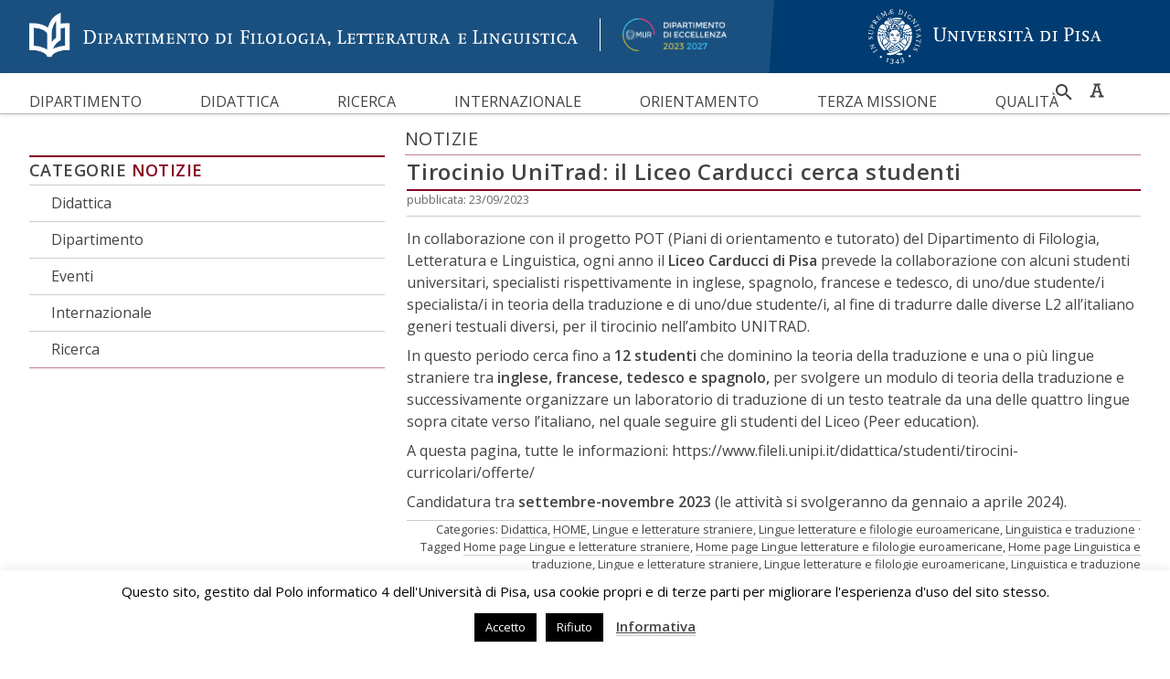

--- FILE ---
content_type: text/html; charset=UTF-8
request_url: https://www.fileli.unipi.it/2023/09/23/tirocinio-unitrad-il-liceo-carducci-cerca-studenti/
body_size: 23288
content:
<!doctype html>
<html lang="it-IT">
<head>
	<meta charset="UTF-8">
  <meta name="viewport" content="width=device-width, initial-scale=1.0, maximum-scale=1.0, user-scalable=0">
	<link rel="profile" href="https://gmpg.org/xfn/11">
	<meta name='robots' content='index, follow, max-image-preview:large, max-snippet:-1, max-video-preview:-1' />
	<style>img:is([sizes="auto" i], [sizes^="auto," i]) { contain-intrinsic-size: 3000px 1500px }</style>
	
	<!-- This site is optimized with the Yoast SEO plugin v26.8 - https://yoast.com/product/yoast-seo-wordpress/ -->
	<title>Tirocinio UniTrad: il Liceo Carducci cerca studenti &#8226; Dipartimento di Filologia, Letteratura e Linguistica</title>
	<link rel="canonical" href="https://www.fileli.unipi.it/2023/09/23/tirocinio-unitrad-il-liceo-carducci-cerca-studenti/" />
	<meta property="og:locale" content="it_IT" />
	<meta property="og:type" content="article" />
	<meta property="og:title" content="Tirocinio UniTrad: il Liceo Carducci cerca studenti &#8226; Dipartimento di Filologia, Letteratura e Linguistica" />
	<meta property="og:description" content="In collaborazione con il progetto POT (Piani di orientamento e tutorato) del Dipartimento di Filologia, Letteratura e Linguistica, ogni anno il Liceo Carducci di Pisa prevede la collaborazione con alcuni studenti universitari, specialisti rispettivamente in inglese, spagnolo, francese e tedesco, di uno/due studente/i specialista/i in teoria della traduzione e di uno/due studente/i, al fine di [&hellip;]" />
	<meta property="og:url" content="https://www.fileli.unipi.it/2023/09/23/tirocinio-unitrad-il-liceo-carducci-cerca-studenti/" />
	<meta property="og:site_name" content="Dipartimento di Filologia, Letteratura e Linguistica" />
	<meta property="article:publisher" content="https://www.facebook.com/fileli.unipi/" />
	<meta property="article:published_time" content="2023-09-23T11:51:49+00:00" />
	<meta property="og:image" content="https://www.fileli.unipi.it/wp-content/uploads/2023/09/Schermata-2023-09-23-alle-13.50.48.png" />
	<meta property="og:image:width" content="1584" />
	<meta property="og:image:height" content="546" />
	<meta property="og:image:type" content="image/png" />
	<meta name="author" content="Valeria Tocco" />
	<meta name="twitter:card" content="summary_large_image" />
	<meta name="twitter:label1" content="Scritto da" />
	<meta name="twitter:data1" content="Valeria Tocco" />
	<meta name="twitter:label2" content="Tempo di lettura stimato" />
	<meta name="twitter:data2" content="1 minuto" />
	<script type="application/ld+json" class="yoast-schema-graph">{"@context":"https://schema.org","@graph":[{"@type":"Article","@id":"https://www.fileli.unipi.it/2023/09/23/tirocinio-unitrad-il-liceo-carducci-cerca-studenti/#article","isPartOf":{"@id":"https://www.fileli.unipi.it/2023/09/23/tirocinio-unitrad-il-liceo-carducci-cerca-studenti/"},"author":{"name":"Valeria Tocco","@id":"https://www.fileli.unipi.it/#/schema/person/59189092b1d3dcee5061920550a668a8"},"headline":"Tirocinio UniTrad: il Liceo Carducci cerca studenti","datePublished":"2023-09-23T11:51:49+00:00","mainEntityOfPage":{"@id":"https://www.fileli.unipi.it/2023/09/23/tirocinio-unitrad-il-liceo-carducci-cerca-studenti/"},"wordCount":170,"publisher":{"@id":"https://www.fileli.unipi.it/#organization"},"image":{"@id":"https://www.fileli.unipi.it/2023/09/23/tirocinio-unitrad-il-liceo-carducci-cerca-studenti/#primaryimage"},"thumbnailUrl":"https://www.fileli.unipi.it/wp-content/uploads/2023/09/Schermata-2023-09-23-alle-13.50.48.png","keywords":["Home page Lingue e letterature straniere","Home page Lingue letterature e filologie euroamericane","Home page Linguistica e traduzione","Lingue e letterature straniere","Lingue letterature e filologie euroamericane","Linguistica e traduzione"],"articleSection":["Didattica","HOME","Lingue e letterature straniere","Lingue letterature e filologie euroamericane","Linguistica e traduzione"],"inLanguage":"it-IT"},{"@type":"WebPage","@id":"https://www.fileli.unipi.it/2023/09/23/tirocinio-unitrad-il-liceo-carducci-cerca-studenti/","url":"https://www.fileli.unipi.it/2023/09/23/tirocinio-unitrad-il-liceo-carducci-cerca-studenti/","name":"Tirocinio UniTrad: il Liceo Carducci cerca studenti &#8226; Dipartimento di Filologia, Letteratura e Linguistica","isPartOf":{"@id":"https://www.fileli.unipi.it/#website"},"primaryImageOfPage":{"@id":"https://www.fileli.unipi.it/2023/09/23/tirocinio-unitrad-il-liceo-carducci-cerca-studenti/#primaryimage"},"image":{"@id":"https://www.fileli.unipi.it/2023/09/23/tirocinio-unitrad-il-liceo-carducci-cerca-studenti/#primaryimage"},"thumbnailUrl":"https://www.fileli.unipi.it/wp-content/uploads/2023/09/Schermata-2023-09-23-alle-13.50.48.png","datePublished":"2023-09-23T11:51:49+00:00","breadcrumb":{"@id":"https://www.fileli.unipi.it/2023/09/23/tirocinio-unitrad-il-liceo-carducci-cerca-studenti/#breadcrumb"},"inLanguage":"it-IT","potentialAction":[{"@type":"ReadAction","target":["https://www.fileli.unipi.it/2023/09/23/tirocinio-unitrad-il-liceo-carducci-cerca-studenti/"]}]},{"@type":"ImageObject","inLanguage":"it-IT","@id":"https://www.fileli.unipi.it/2023/09/23/tirocinio-unitrad-il-liceo-carducci-cerca-studenti/#primaryimage","url":"https://www.fileli.unipi.it/wp-content/uploads/2023/09/Schermata-2023-09-23-alle-13.50.48.png","contentUrl":"https://www.fileli.unipi.it/wp-content/uploads/2023/09/Schermata-2023-09-23-alle-13.50.48.png","width":1584,"height":546},{"@type":"BreadcrumbList","@id":"https://www.fileli.unipi.it/2023/09/23/tirocinio-unitrad-il-liceo-carducci-cerca-studenti/#breadcrumb","itemListElement":[{"@type":"ListItem","position":1,"name":"Home","item":"https://www.fileli.unipi.it/"},{"@type":"ListItem","position":2,"name":"Notizie","item":"https://www.fileli.unipi.it/notizie/"},{"@type":"ListItem","position":3,"name":"Tirocinio UniTrad: il Liceo Carducci cerca studenti"}]},{"@type":"WebSite","@id":"https://www.fileli.unipi.it/#website","url":"https://www.fileli.unipi.it/","name":"Dipartimento di Filologia, Letteratura e Linguistica","description":"","publisher":{"@id":"https://www.fileli.unipi.it/#organization"},"potentialAction":[{"@type":"SearchAction","target":{"@type":"EntryPoint","urlTemplate":"https://www.fileli.unipi.it/?s={search_term_string}"},"query-input":{"@type":"PropertyValueSpecification","valueRequired":true,"valueName":"search_term_string"}}],"inLanguage":"it-IT"},{"@type":"Organization","@id":"https://www.fileli.unipi.it/#organization","name":"Università di Pisa","url":"https://www.fileli.unipi.it/","logo":{"@type":"ImageObject","inLanguage":"it-IT","@id":"https://www.fileli.unipi.it/#/schema/logo/image/","url":"https://www.fileli.unipi.it/wp-content/uploads/2025/11/marchio_unipi_orizz_pant541.png","contentUrl":"https://www.fileli.unipi.it/wp-content/uploads/2025/11/marchio_unipi_orizz_pant541.png","width":1237,"height":420,"caption":"Università di Pisa"},"image":{"@id":"https://www.fileli.unipi.it/#/schema/logo/image/"},"sameAs":["https://www.facebook.com/fileli.unipi/","https://instagram.com/fileli.unipi/","https://www.youtube.com/@fileli_unipi/"]},{"@type":"Person","@id":"https://www.fileli.unipi.it/#/schema/person/59189092b1d3dcee5061920550a668a8","name":"Valeria Tocco","image":{"@type":"ImageObject","inLanguage":"it-IT","@id":"https://www.fileli.unipi.it/#/schema/person/image/","url":"https://secure.gravatar.com/avatar/c0aa847768b310092a697988ff4448a649ba3da934069fdc71224a4a6e00db57?s=96&d=mm&r=g","contentUrl":"https://secure.gravatar.com/avatar/c0aa847768b310092a697988ff4448a649ba3da934069fdc71224a4a6e00db57?s=96&d=mm&r=g","caption":"Valeria Tocco"}}]}</script>
	<!-- / Yoast SEO plugin. -->


<link rel='dns-prefetch' href='//widgetlogic.org' />
<link rel='dns-prefetch' href='//fast.fonts.net' />
<link rel='dns-prefetch' href='//www.googletagmanager.com' />
<link rel='dns-prefetch' href='//fonts.googleapis.com' />
<link rel='dns-prefetch' href='//use.fontawesome.com' />
<link href='https://fonts.gstatic.com' crossorigin rel='preconnect' />
<link rel="alternate" type="application/rss+xml" title="Dipartimento di Filologia, Letteratura e Linguistica &raquo; Feed" href="https://www.fileli.unipi.it/feed/" />
<script type="text/javascript">
/* <![CDATA[ */
window._wpemojiSettings = {"baseUrl":"https:\/\/s.w.org\/images\/core\/emoji\/16.0.1\/72x72\/","ext":".png","svgUrl":"https:\/\/s.w.org\/images\/core\/emoji\/16.0.1\/svg\/","svgExt":".svg","source":{"wpemoji":"https:\/\/www.fileli.unipi.it\/wp-includes\/js\/wp-emoji.js?ver=6.8.3","twemoji":"https:\/\/www.fileli.unipi.it\/wp-includes\/js\/twemoji.js?ver=6.8.3"}};
/**
 * @output wp-includes/js/wp-emoji-loader.js
 */

/**
 * Emoji Settings as exported in PHP via _print_emoji_detection_script().
 * @typedef WPEmojiSettings
 * @type {object}
 * @property {?object} source
 * @property {?string} source.concatemoji
 * @property {?string} source.twemoji
 * @property {?string} source.wpemoji
 * @property {?boolean} DOMReady
 * @property {?Function} readyCallback
 */

/**
 * Support tests.
 * @typedef SupportTests
 * @type {object}
 * @property {?boolean} flag
 * @property {?boolean} emoji
 */

/**
 * IIFE to detect emoji support and load Twemoji if needed.
 *
 * @param {Window} window
 * @param {Document} document
 * @param {WPEmojiSettings} settings
 */
( function wpEmojiLoader( window, document, settings ) {
	if ( typeof Promise === 'undefined' ) {
		return;
	}

	var sessionStorageKey = 'wpEmojiSettingsSupports';
	var tests = [ 'flag', 'emoji' ];

	/**
	 * Checks whether the browser supports offloading to a Worker.
	 *
	 * @since 6.3.0
	 *
	 * @private
	 *
	 * @returns {boolean}
	 */
	function supportsWorkerOffloading() {
		return (
			typeof Worker !== 'undefined' &&
			typeof OffscreenCanvas !== 'undefined' &&
			typeof URL !== 'undefined' &&
			URL.createObjectURL &&
			typeof Blob !== 'undefined'
		);
	}

	/**
	 * @typedef SessionSupportTests
	 * @type {object}
	 * @property {number} timestamp
	 * @property {SupportTests} supportTests
	 */

	/**
	 * Get support tests from session.
	 *
	 * @since 6.3.0
	 *
	 * @private
	 *
	 * @returns {?SupportTests} Support tests, or null if not set or older than 1 week.
	 */
	function getSessionSupportTests() {
		try {
			/** @type {SessionSupportTests} */
			var item = JSON.parse(
				sessionStorage.getItem( sessionStorageKey )
			);
			if (
				typeof item === 'object' &&
				typeof item.timestamp === 'number' &&
				new Date().valueOf() < item.timestamp + 604800 && // Note: Number is a week in seconds.
				typeof item.supportTests === 'object'
			) {
				return item.supportTests;
			}
		} catch ( e ) {}
		return null;
	}

	/**
	 * Persist the supports in session storage.
	 *
	 * @since 6.3.0
	 *
	 * @private
	 *
	 * @param {SupportTests} supportTests Support tests.
	 */
	function setSessionSupportTests( supportTests ) {
		try {
			/** @type {SessionSupportTests} */
			var item = {
				supportTests: supportTests,
				timestamp: new Date().valueOf()
			};

			sessionStorage.setItem(
				sessionStorageKey,
				JSON.stringify( item )
			);
		} catch ( e ) {}
	}

	/**
	 * Checks if two sets of Emoji characters render the same visually.
	 *
	 * This is used to determine if the browser is rendering an emoji with multiple data points
	 * correctly. set1 is the emoji in the correct form, using a zero-width joiner. set2 is the emoji
	 * in the incorrect form, using a zero-width space. If the two sets render the same, then the browser
	 * does not support the emoji correctly.
	 *
	 * This function may be serialized to run in a Worker. Therefore, it cannot refer to variables from the containing
	 * scope. Everything must be passed by parameters.
	 *
	 * @since 4.9.0
	 *
	 * @private
	 *
	 * @param {CanvasRenderingContext2D} context 2D Context.
	 * @param {string} set1 Set of Emoji to test.
	 * @param {string} set2 Set of Emoji to test.
	 *
	 * @return {boolean} True if the two sets render the same.
	 */
	function emojiSetsRenderIdentically( context, set1, set2 ) {
		// Cleanup from previous test.
		context.clearRect( 0, 0, context.canvas.width, context.canvas.height );
		context.fillText( set1, 0, 0 );
		var rendered1 = new Uint32Array(
			context.getImageData(
				0,
				0,
				context.canvas.width,
				context.canvas.height
			).data
		);

		// Cleanup from previous test.
		context.clearRect( 0, 0, context.canvas.width, context.canvas.height );
		context.fillText( set2, 0, 0 );
		var rendered2 = new Uint32Array(
			context.getImageData(
				0,
				0,
				context.canvas.width,
				context.canvas.height
			).data
		);

		return rendered1.every( function ( rendered2Data, index ) {
			return rendered2Data === rendered2[ index ];
		} );
	}

	/**
	 * Checks if the center point of a single emoji is empty.
	 *
	 * This is used to determine if the browser is rendering an emoji with a single data point
	 * correctly. The center point of an incorrectly rendered emoji will be empty. A correctly
	 * rendered emoji will have a non-zero value at the center point.
	 *
	 * This function may be serialized to run in a Worker. Therefore, it cannot refer to variables from the containing
	 * scope. Everything must be passed by parameters.
	 *
	 * @since 6.8.2
	 *
	 * @private
	 *
	 * @param {CanvasRenderingContext2D} context 2D Context.
	 * @param {string} emoji Emoji to test.
	 *
	 * @return {boolean} True if the center point is empty.
	 */
	function emojiRendersEmptyCenterPoint( context, emoji ) {
		// Cleanup from previous test.
		context.clearRect( 0, 0, context.canvas.width, context.canvas.height );
		context.fillText( emoji, 0, 0 );

		// Test if the center point (16, 16) is empty (0,0,0,0).
		var centerPoint = context.getImageData(16, 16, 1, 1);
		for ( var i = 0; i < centerPoint.data.length; i++ ) {
			if ( centerPoint.data[ i ] !== 0 ) {
				// Stop checking the moment it's known not to be empty.
				return false;
			}
		}

		return true;
	}

	/**
	 * Determines if the browser properly renders Emoji that Twemoji can supplement.
	 *
	 * This function may be serialized to run in a Worker. Therefore, it cannot refer to variables from the containing
	 * scope. Everything must be passed by parameters.
	 *
	 * @since 4.2.0
	 *
	 * @private
	 *
	 * @param {CanvasRenderingContext2D} context 2D Context.
	 * @param {string} type Whether to test for support of "flag" or "emoji".
	 * @param {Function} emojiSetsRenderIdentically Reference to emojiSetsRenderIdentically function, needed due to minification.
	 * @param {Function} emojiRendersEmptyCenterPoint Reference to emojiRendersEmptyCenterPoint function, needed due to minification.
	 *
	 * @return {boolean} True if the browser can render emoji, false if it cannot.
	 */
	function browserSupportsEmoji( context, type, emojiSetsRenderIdentically, emojiRendersEmptyCenterPoint ) {
		var isIdentical;

		switch ( type ) {
			case 'flag':
				/*
				 * Test for Transgender flag compatibility. Added in Unicode 13.
				 *
				 * To test for support, we try to render it, and compare the rendering to how it would look if
				 * the browser doesn't render it correctly (white flag emoji + transgender symbol).
				 */
				isIdentical = emojiSetsRenderIdentically(
					context,
					'\uD83C\uDFF3\uFE0F\u200D\u26A7\uFE0F', // as a zero-width joiner sequence
					'\uD83C\uDFF3\uFE0F\u200B\u26A7\uFE0F' // separated by a zero-width space
				);

				if ( isIdentical ) {
					return false;
				}

				/*
				 * Test for Sark flag compatibility. This is the least supported of the letter locale flags,
				 * so gives us an easy test for full support.
				 *
				 * To test for support, we try to render it, and compare the rendering to how it would look if
				 * the browser doesn't render it correctly ([C] + [Q]).
				 */
				isIdentical = emojiSetsRenderIdentically(
					context,
					'\uD83C\uDDE8\uD83C\uDDF6', // as the sequence of two code points
					'\uD83C\uDDE8\u200B\uD83C\uDDF6' // as the two code points separated by a zero-width space
				);

				if ( isIdentical ) {
					return false;
				}

				/*
				 * Test for English flag compatibility. England is a country in the United Kingdom, it
				 * does not have a two letter locale code but rather a five letter sub-division code.
				 *
				 * To test for support, we try to render it, and compare the rendering to how it would look if
				 * the browser doesn't render it correctly (black flag emoji + [G] + [B] + [E] + [N] + [G]).
				 */
				isIdentical = emojiSetsRenderIdentically(
					context,
					// as the flag sequence
					'\uD83C\uDFF4\uDB40\uDC67\uDB40\uDC62\uDB40\uDC65\uDB40\uDC6E\uDB40\uDC67\uDB40\uDC7F',
					// with each code point separated by a zero-width space
					'\uD83C\uDFF4\u200B\uDB40\uDC67\u200B\uDB40\uDC62\u200B\uDB40\uDC65\u200B\uDB40\uDC6E\u200B\uDB40\uDC67\u200B\uDB40\uDC7F'
				);

				return ! isIdentical;
			case 'emoji':
				/*
				 * Does Emoji 16.0 cause the browser to go splat?
				 *
				 * To test for Emoji 16.0 support, try to render a new emoji: Splatter.
				 *
				 * The splatter emoji is a single code point emoji. Testing for browser support
				 * required testing the center point of the emoji to see if it is empty.
				 *
				 * 0xD83E 0xDEDF (\uD83E\uDEDF) == 🫟 Splatter.
				 *
				 * When updating this test, please ensure that the emoji is either a single code point
				 * or switch to using the emojiSetsRenderIdentically function and testing with a zero-width
				 * joiner vs a zero-width space.
				 */
				var notSupported = emojiRendersEmptyCenterPoint( context, '\uD83E\uDEDF' );
				return ! notSupported;
		}

		return false;
	}

	/**
	 * Checks emoji support tests.
	 *
	 * This function may be serialized to run in a Worker. Therefore, it cannot refer to variables from the containing
	 * scope. Everything must be passed by parameters.
	 *
	 * @since 6.3.0
	 *
	 * @private
	 *
	 * @param {string[]} tests Tests.
	 * @param {Function} browserSupportsEmoji Reference to browserSupportsEmoji function, needed due to minification.
	 * @param {Function} emojiSetsRenderIdentically Reference to emojiSetsRenderIdentically function, needed due to minification.
	 * @param {Function} emojiRendersEmptyCenterPoint Reference to emojiRendersEmptyCenterPoint function, needed due to minification.
	 *
	 * @return {SupportTests} Support tests.
	 */
	function testEmojiSupports( tests, browserSupportsEmoji, emojiSetsRenderIdentically, emojiRendersEmptyCenterPoint ) {
		var canvas;
		if (
			typeof WorkerGlobalScope !== 'undefined' &&
			self instanceof WorkerGlobalScope
		) {
			canvas = new OffscreenCanvas( 300, 150 ); // Dimensions are default for HTMLCanvasElement.
		} else {
			canvas = document.createElement( 'canvas' );
		}

		var context = canvas.getContext( '2d', { willReadFrequently: true } );

		/*
		 * Chrome on OS X added native emoji rendering in M41. Unfortunately,
		 * it doesn't work when the font is bolder than 500 weight. So, we
		 * check for bold rendering support to avoid invisible emoji in Chrome.
		 */
		context.textBaseline = 'top';
		context.font = '600 32px Arial';

		var supports = {};
		tests.forEach( function ( test ) {
			supports[ test ] = browserSupportsEmoji( context, test, emojiSetsRenderIdentically, emojiRendersEmptyCenterPoint );
		} );
		return supports;
	}

	/**
	 * Adds a script to the head of the document.
	 *
	 * @ignore
	 *
	 * @since 4.2.0
	 *
	 * @param {string} src The url where the script is located.
	 *
	 * @return {void}
	 */
	function addScript( src ) {
		var script = document.createElement( 'script' );
		script.src = src;
		script.defer = true;
		document.head.appendChild( script );
	}

	settings.supports = {
		everything: true,
		everythingExceptFlag: true
	};

	// Create a promise for DOMContentLoaded since the worker logic may finish after the event has fired.
	var domReadyPromise = new Promise( function ( resolve ) {
		document.addEventListener( 'DOMContentLoaded', resolve, {
			once: true
		} );
	} );

	// Obtain the emoji support from the browser, asynchronously when possible.
	new Promise( function ( resolve ) {
		var supportTests = getSessionSupportTests();
		if ( supportTests ) {
			resolve( supportTests );
			return;
		}

		if ( supportsWorkerOffloading() ) {
			try {
				// Note that the functions are being passed as arguments due to minification.
				var workerScript =
					'postMessage(' +
					testEmojiSupports.toString() +
					'(' +
					[
						JSON.stringify( tests ),
						browserSupportsEmoji.toString(),
						emojiSetsRenderIdentically.toString(),
						emojiRendersEmptyCenterPoint.toString()
					].join( ',' ) +
					'));';
				var blob = new Blob( [ workerScript ], {
					type: 'text/javascript'
				} );
				var worker = new Worker( URL.createObjectURL( blob ), { name: 'wpTestEmojiSupports' } );
				worker.onmessage = function ( event ) {
					supportTests = event.data;
					setSessionSupportTests( supportTests );
					worker.terminate();
					resolve( supportTests );
				};
				return;
			} catch ( e ) {}
		}

		supportTests = testEmojiSupports( tests, browserSupportsEmoji, emojiSetsRenderIdentically, emojiRendersEmptyCenterPoint );
		setSessionSupportTests( supportTests );
		resolve( supportTests );
	} )
		// Once the browser emoji support has been obtained from the session, finalize the settings.
		.then( function ( supportTests ) {
			/*
			 * Tests the browser support for flag emojis and other emojis, and adjusts the
			 * support settings accordingly.
			 */
			for ( var test in supportTests ) {
				settings.supports[ test ] = supportTests[ test ];

				settings.supports.everything =
					settings.supports.everything && settings.supports[ test ];

				if ( 'flag' !== test ) {
					settings.supports.everythingExceptFlag =
						settings.supports.everythingExceptFlag &&
						settings.supports[ test ];
				}
			}

			settings.supports.everythingExceptFlag =
				settings.supports.everythingExceptFlag &&
				! settings.supports.flag;

			// Sets DOMReady to false and assigns a ready function to settings.
			settings.DOMReady = false;
			settings.readyCallback = function () {
				settings.DOMReady = true;
			};
		} )
		.then( function () {
			return domReadyPromise;
		} )
		.then( function () {
			// When the browser can not render everything we need to load a polyfill.
			if ( ! settings.supports.everything ) {
				settings.readyCallback();

				var src = settings.source || {};

				if ( src.concatemoji ) {
					addScript( src.concatemoji );
				} else if ( src.wpemoji && src.twemoji ) {
					addScript( src.twemoji );
					addScript( src.wpemoji );
				}
			}
		} );
} )( window, document, window._wpemojiSettings );

/* ]]> */
</script>
<link rel='stylesheet' id='jvm-rich-text-icons-icon-font-css-css' href='https://www.fileli.unipi.it/wp-content/plugins/jvm-rich-text-icons/dist/fa-6/css/all.min.css?ver=6.8.3' type='text/css' media='all' />
<style id='wp-emoji-styles-inline-css' type='text/css'>

	img.wp-smiley, img.emoji {
		display: inline !important;
		border: none !important;
		box-shadow: none !important;
		height: 1em !important;
		width: 1em !important;
		margin: 0 0.07em !important;
		vertical-align: -0.1em !important;
		background: none !important;
		padding: 0 !important;
	}
</style>
<style id='wp-block-library-inline-css' type='text/css'>
:root{
  --wp-admin-theme-color:#007cba;
  --wp-admin-theme-color--rgb:0, 124, 186;
  --wp-admin-theme-color-darker-10:#006ba1;
  --wp-admin-theme-color-darker-10--rgb:0, 107, 161;
  --wp-admin-theme-color-darker-20:#005a87;
  --wp-admin-theme-color-darker-20--rgb:0, 90, 135;
  --wp-admin-border-width-focus:2px;
  --wp-block-synced-color:#7a00df;
  --wp-block-synced-color--rgb:122, 0, 223;
  --wp-bound-block-color:var(--wp-block-synced-color);
}
@media (min-resolution:192dpi){
  :root{
    --wp-admin-border-width-focus:1.5px;
  }
}
.wp-element-button{
  cursor:pointer;
}

:root{
  --wp--preset--font-size--normal:16px;
  --wp--preset--font-size--huge:42px;
}
:root .has-very-light-gray-background-color{
  background-color:#eee;
}
:root .has-very-dark-gray-background-color{
  background-color:#313131;
}
:root .has-very-light-gray-color{
  color:#eee;
}
:root .has-very-dark-gray-color{
  color:#313131;
}
:root .has-vivid-green-cyan-to-vivid-cyan-blue-gradient-background{
  background:linear-gradient(135deg, #00d084, #0693e3);
}
:root .has-purple-crush-gradient-background{
  background:linear-gradient(135deg, #34e2e4, #4721fb 50%, #ab1dfe);
}
:root .has-hazy-dawn-gradient-background{
  background:linear-gradient(135deg, #faaca8, #dad0ec);
}
:root .has-subdued-olive-gradient-background{
  background:linear-gradient(135deg, #fafae1, #67a671);
}
:root .has-atomic-cream-gradient-background{
  background:linear-gradient(135deg, #fdd79a, #004a59);
}
:root .has-nightshade-gradient-background{
  background:linear-gradient(135deg, #330968, #31cdcf);
}
:root .has-midnight-gradient-background{
  background:linear-gradient(135deg, #020381, #2874fc);
}

.has-regular-font-size{
  font-size:1em;
}

.has-larger-font-size{
  font-size:2.625em;
}

.has-normal-font-size{
  font-size:var(--wp--preset--font-size--normal);
}

.has-huge-font-size{
  font-size:var(--wp--preset--font-size--huge);
}

.has-text-align-center{
  text-align:center;
}

.has-text-align-left{
  text-align:left;
}

.has-text-align-right{
  text-align:right;
}

#end-resizable-editor-section{
  display:none;
}

.aligncenter{
  clear:both;
}

.items-justified-left{
  justify-content:flex-start;
}

.items-justified-center{
  justify-content:center;
}

.items-justified-right{
  justify-content:flex-end;
}

.items-justified-space-between{
  justify-content:space-between;
}

.screen-reader-text{
  border:0;
  clip-path:inset(50%);
  height:1px;
  margin:-1px;
  overflow:hidden;
  padding:0;
  position:absolute;
  width:1px;
  word-wrap:normal !important;
}

.screen-reader-text:focus{
  background-color:#ddd;
  clip-path:none;
  color:#444;
  display:block;
  font-size:1em;
  height:auto;
  left:5px;
  line-height:normal;
  padding:15px 23px 14px;
  text-decoration:none;
  top:5px;
  width:auto;
  z-index:100000;
}
html :where(.has-border-color){
  border-style:solid;
}

html :where([style*=border-top-color]){
  border-top-style:solid;
}

html :where([style*=border-right-color]){
  border-right-style:solid;
}

html :where([style*=border-bottom-color]){
  border-bottom-style:solid;
}

html :where([style*=border-left-color]){
  border-left-style:solid;
}

html :where([style*=border-width]){
  border-style:solid;
}

html :where([style*=border-top-width]){
  border-top-style:solid;
}

html :where([style*=border-right-width]){
  border-right-style:solid;
}

html :where([style*=border-bottom-width]){
  border-bottom-style:solid;
}

html :where([style*=border-left-width]){
  border-left-style:solid;
}
html :where(img[class*=wp-image-]){
  height:auto;
  max-width:100%;
}
:where(figure){
  margin:0 0 1em;
}

html :where(.is-position-sticky){
  --wp-admin--admin-bar--position-offset:var(--wp-admin--admin-bar--height, 0px);
}

@media screen and (max-width:600px){
  html :where(.is-position-sticky){
    --wp-admin--admin-bar--position-offset:0px;
  }
}
</style>
<style id='classic-theme-styles-inline-css' type='text/css'>
/**
 * These rules are needed for backwards compatibility.
 * They should match the button element rules in the base theme.json file.
 */
.wp-block-button__link {
	color: #ffffff;
	background-color: #32373c;
	border-radius: 9999px; /* 100% causes an oval, but any explicit but really high value retains the pill shape. */

	/* This needs a low specificity so it won't override the rules from the button element if defined in theme.json. */
	box-shadow: none;
	text-decoration: none;

	/* The extra 2px are added to size solids the same as the outline versions.*/
	padding: calc(0.667em + 2px) calc(1.333em + 2px);

	font-size: 1.125em;
}

.wp-block-file__button {
	background: #32373c;
	color: #ffffff;
	text-decoration: none;
}

</style>
<link rel='stylesheet' id='block-widget-css' href='https://www.fileli.unipi.it/wp-content/plugins/widget-logic/block_widget/css/widget.css?ver=1768232057' type='text/css' media='all' />
<style id='font-awesome-svg-styles-default-inline-css' type='text/css'>
.svg-inline--fa {
  display: inline-block;
  height: 1em;
  overflow: visible;
  vertical-align: -.125em;
}
</style>
<link rel='stylesheet' id='font-awesome-svg-styles-css' href='https://www.fileli.unipi.it/wp-content/uploads/font-awesome/v6.4.0/css/svg-with-js.css' type='text/css' media='all' />
<style id='font-awesome-svg-styles-inline-css' type='text/css'>
   .wp-block-font-awesome-icon svg::before,
   .wp-rich-text-font-awesome-icon svg::before {content: unset;}
</style>
<link rel='stylesheet' id='ub-extension-style-css-css' href='https://www.fileli.unipi.it/wp-content/plugins/ultimate-blocks/src/extensions/style.css?ver=6.8.3' type='text/css' media='all' />
<link rel='stylesheet' id='contact-form-7-css' href='https://www.fileli.unipi.it/wp-content/plugins/contact-form-7/includes/css/styles.css?ver=6.1.4' type='text/css' media='all' />
<link rel='stylesheet' id='cookie-law-info-css' href='https://www.fileli.unipi.it/wp-content/plugins/cookie-law-info/legacy/public/css/cookie-law-info-public.css?ver=3.3.9.1' type='text/css' media='all' />
<link rel='stylesheet' id='cookie-law-info-gdpr-css' href='https://www.fileli.unipi.it/wp-content/plugins/cookie-law-info/legacy/public/css/cookie-law-info-gdpr.css?ver=3.3.9.1' type='text/css' media='all' />
<link rel='stylesheet' id='actcu-core-css' href='https://www.fileli.unipi.it/wp-content/plugins/customizable-editor-categories-tags/assets/css/actcu-core.css' type='text/css' media='all' />
<link rel='stylesheet' id='fontawesome-css' href='https://www.fileli.unipi.it/wp-content/plugins/olevmedia-shortcodes/assets/css/font-awesome.min.css?ver=6.8.3' type='text/css' media='all' />
<link rel='stylesheet' id='omsc-shortcodes-css' href='https://www.fileli.unipi.it/wp-content/plugins/olevmedia-shortcodes/assets/css/shortcodes.css?ver=6.8.3' type='text/css' media='all' />
<link rel='stylesheet' id='omsc-shortcodes-tablet-css' href='https://www.fileli.unipi.it/wp-content/plugins/olevmedia-shortcodes/assets/css/shortcodes-tablet.css?ver=6.8.3' type='text/css' media='screen and (min-width: 768px) and (max-width: 959px)' />
<link rel='stylesheet' id='omsc-shortcodes-mobile-css' href='https://www.fileli.unipi.it/wp-content/plugins/olevmedia-shortcodes/assets/css/shortcodes-mobile.css?ver=6.8.3' type='text/css' media='screen and (max-width: 767px)' />
<link rel='stylesheet' id='awsm-team-css' href='https://www.fileli.unipi.it/wp-content/plugins/awsm-team/css/team.min.css?ver=1.3.3' type='text/css' media='all' />
<link rel='stylesheet' id='fileli-fonts-css' href='https://fonts.googleapis.com/css?family=Open+Sans%3A400%2C400i%2C600%2C600i&#038;subset=latin-ext&#038;ver=6.8.3' type='text/css' media='all' />
<link rel='stylesheet' id='fileli-style-css' href='https://www.fileli.unipi.it/wp-content/themes/fileli/style.css?ver=6.8.3' type='text/css' media='all' />
<link rel='stylesheet' id='font-awesome-official-css' href='https://use.fontawesome.com/releases/v6.4.0/css/all.css' type='text/css' media='all' integrity="sha384-iw3OoTErCYJJB9mCa8LNS2hbsQ7M3C0EpIsO/H5+EGAkPGc6rk+V8i04oW/K5xq0" crossorigin="anonymous" />
<link rel='stylesheet' id='dflip-style-css' href='https://www.fileli.unipi.it/wp-content/plugins/3d-flipbook-dflip-lite/assets/css/dflip.min.css?ver=2.4.20' type='text/css' media='all' />
<link rel='stylesheet' id='cf7cf-style-css' href='https://www.fileli.unipi.it/wp-content/plugins/cf7-conditional-fields/style.css?ver=2.6.7' type='text/css' media='all' />
<link rel='stylesheet' id='rtbs-css' href='https://www.fileli.unipi.it/wp-content/plugins/responsive-tabs/inc/css/rtbs_style.min.css?ver=4.0.11' type='text/css' media='all' />
<link rel='stylesheet' id='wp-add-custom-css-css' href='https://www.fileli.unipi.it?display_custom_css=css&#038;ver=6.8.3' type='text/css' media='all' />
<link rel='stylesheet' id='font-awesome-official-v4shim-css' href='https://use.fontawesome.com/releases/v6.4.0/css/v4-shims.css' type='text/css' media='all' integrity="sha384-TjXU13dTMPo+5ZlOUI1IGXvpmajjoetPqbUJqTx+uZ1bGwylKHNEItuVe/mg/H6l" crossorigin="anonymous" />
<script type="text/javascript" src="https://www.fileli.unipi.it/wp-includes/js/jquery/jquery.js?ver=3.7.1" id="jquery-core-js"></script>
<script type="text/javascript" src="https://www.fileli.unipi.it/wp-includes/js/jquery/jquery-migrate.js?ver=3.4.1" id="jquery-migrate-js"></script>
<script type="text/javascript" id="cookie-law-info-js-extra">
/* <![CDATA[ */
var Cli_Data = {"nn_cookie_ids":[],"cookielist":[],"non_necessary_cookies":[],"ccpaEnabled":"","ccpaRegionBased":"","ccpaBarEnabled":"","strictlyEnabled":["necessary","obligatoire"],"ccpaType":"gdpr","js_blocking":"","custom_integration":"","triggerDomRefresh":"","secure_cookies":""};
var cli_cookiebar_settings = {"animate_speed_hide":"500","animate_speed_show":"500","background":"#FFF","border":"#b1a6a6c2","border_on":"","button_1_button_colour":"#000","button_1_button_hover":"#000000","button_1_link_colour":"#fff","button_1_as_button":"1","button_1_new_win":"","button_2_button_colour":"#333","button_2_button_hover":"#292929","button_2_link_colour":"#444","button_2_as_button":"","button_2_hidebar":"","button_3_button_colour":"#000","button_3_button_hover":"#000000","button_3_link_colour":"#fff","button_3_as_button":"1","button_3_new_win":"","button_4_button_colour":"#000","button_4_button_hover":"#000000","button_4_link_colour":"#fff","button_4_as_button":"1","button_7_button_colour":"#61a229","button_7_button_hover":"#4e8221","button_7_link_colour":"#fff","button_7_as_button":"1","button_7_new_win":"","font_family":"inherit","header_fix":"","notify_animate_hide":"1","notify_animate_show":"","notify_div_id":"#cookie-law-info-bar","notify_position_horizontal":"right","notify_position_vertical":"bottom","scroll_close":"","scroll_close_reload":"","accept_close_reload":"","reject_close_reload":"","showagain_tab":"","showagain_background":"#fff","showagain_border":"#000","showagain_div_id":"#cookie-law-info-again","showagain_x_position":"100px","text":"#000","show_once_yn":"","show_once":"10000","logging_on":"","as_popup":"","popup_overlay":"1","bar_heading_text":"","cookie_bar_as":"banner","popup_showagain_position":"bottom-right","widget_position":"left"};
var log_object = {"ajax_url":"https:\/\/www.fileli.unipi.it\/wp-admin\/admin-ajax.php"};
/* ]]> */
</script>
<script type="text/javascript" src="https://www.fileli.unipi.it/wp-content/plugins/cookie-law-info/legacy/public/js/cookie-law-info-public.js?ver=3.3.9.1" id="cookie-law-info-js"></script>
<script type="text/javascript" src="//fast.fonts.net/jsapi/07d421c9-f323-4070-978d-57c9f7ede4c4.js?ver=6.8.3" id="fileli-fonts-js"></script>

<!-- Snippet del tag Google (gtag.js) aggiunto da Site Kit -->
<!-- Snippet Google Analytics aggiunto da Site Kit -->
<script type="text/javascript" src="https://www.googletagmanager.com/gtag/js?id=GT-WKTSM8K" id="google_gtagjs-js" async></script>
<script type="text/javascript" id="google_gtagjs-js-after">
/* <![CDATA[ */
window.dataLayer = window.dataLayer || [];function gtag(){dataLayer.push(arguments);}
gtag("set","linker",{"domains":["www.fileli.unipi.it"]});
gtag("js", new Date());
gtag("set", "developer_id.dZTNiMT", true);
gtag("config", "GT-WKTSM8K");
/* ]]> */
</script>
<script type="text/javascript" src="https://www.fileli.unipi.it/wp-content/plugins/responsive-tabs/inc/js/rtbs.min.js?ver=4.0.11" id="rtbs-js"></script>
<link rel="https://api.w.org/" href="https://www.fileli.unipi.it/wp-json/" /><link rel="alternate" title="JSON" type="application/json" href="https://www.fileli.unipi.it/wp-json/wp/v2/posts/19533" /><link rel="EditURI" type="application/rsd+xml" title="RSD" href="https://www.fileli.unipi.it/xmlrpc.php?rsd" />
<meta name="generator" content="WordPress 6.8.3" />
<link rel='shortlink' href='https://www.fileli.unipi.it/?p=19533' />
<link rel="alternate" title="oEmbed (JSON)" type="application/json+oembed" href="https://www.fileli.unipi.it/wp-json/oembed/1.0/embed?url=https%3A%2F%2Fwww.fileli.unipi.it%2F2023%2F09%2F23%2Ftirocinio-unitrad-il-liceo-carducci-cerca-studenti%2F" />
<link rel="alternate" title="oEmbed (XML)" type="text/xml+oembed" href="https://www.fileli.unipi.it/wp-json/oembed/1.0/embed?url=https%3A%2F%2Fwww.fileli.unipi.it%2F2023%2F09%2F23%2Ftirocinio-unitrad-il-liceo-carducci-cerca-studenti%2F&#038;format=xml" />
<meta name="generator" content="Site Kit by Google 1.170.0" />    <style>
        @media only screen and (min-width: 769px) {
            .p4-img-people-container {
                max-height: 200px; overflow: hidden;
            }
        }

        .p4-img-people-container img {
            width: 100%;
        }

        span.p4-ruolo {
            display: none;
        }
     </style>
    <style>
@font-face {
  font-family: lexifont;
  src: url('/wp-content/themes/fileli/resources/fonts/LexiaReadable-Regular.woff');
}
	@font-face {
  font-family: lexifontbold;
  src: url('/wp-content/themes/fileli/resources/fonts/LexiaReadable-Bold.woff');
}

	
.dyslexic h1, .dyslexic h2, .dyslexic h3, .dyslexic h4, .dyslexic h5, .dyslexic h6, .dyslexic p, .dyslexic {
    font-family: "lexifont",Helvetica,Arial,sans-serif;
    font-weight: 400;
}

</style>
<style>

@media screen and (min-width: 600px) {

	
#cldiv tr {
    transform: none !important;
}
#cldiv table td,
#cldiv table th {
  /*border: 1px solid black;*/
  /* padding: 0.5rem 1rem; */
}
#cldiv table thead th {
  padding: 3px;
  position: sticky;
  top: 0 !important;
  z-index: 1;
  /*width: 25vw;*/
  /*background: white;*/
}
	
#cldiv table td {

  padding: 4px 5px;
  border-bottom: 1px solid rgba(0,60,113,0.1);
}


#cldiv tr:nth-child(even) td:first-child {
	background: #e5eaef !important;
}
#cldiv tr:nth-child(odd) td:first-child {
	background: #f3f6f9 !important;
}
	
#cldiv table tbody td:first-child {
	opacity: 0.9;
	/* background: #f3f3f3 !important; */
}

/* table tbody th { */
#cldiv table tbody tr td:first-child {
  text-align: left;
  /* position: relative; */
}
#cldiv table thead th {
  position: sticky;
  left: 0;
  z-index: 2;
}
#cldiv table thead th:first-child {
  position: sticky;
  left: 0;
  z-index: 5;
}

#cldiv table tbody tr td:first-child {
  position: sticky;
  left: 0;
  background: white;
  z-index: 1;
}
#cldiv caption {
  text-align: left;
  padding: 0.25rem;
  position: sticky;
  left: 0;
}
	
#cldiv :not(.nowrap) td, td:not(.nowrap) {
    white-space: inherit;
}

	}
</style>


	
<link rel="stylesheet" type="text/css" href="https://cdn.datatables.net/1.12.1/css/jquery.dataTables.css">
<script type="text/javascript" charset="utf8" src="https://cdn.datatables.net/1.12.1/js/jquery.dataTables.js"></script>


<script>
jQuery(document).ready( function ($) {
    $('#orari').DataTable();
} );
</script>

	<script>
	jQuery(document).ready(function($) {
		$( "#cltab" ).addClass( "table-responsive" );
		
		$("#cltab tr td").each(function(){
			var tdtext = $(this).text();
			var indexthis = $(this).index();
			var thtext = $('th').eq(indexthis).text();
			if (indexthis != 0) {
				$(this).attr("aria-label", thtext);
			}
			if ($(this).text() == "") {
				$(this).addClass("none");
			}
			if ((indexthis != 0) && (indexthis != 1)) {
				$(this).prepend( "<br/>" );
			}

		});
		
	});
	</script>


			<style type="text/css">
					.site-title a,
			.site-description {
				color: #dd9933;
			}
				</style>
		<link rel="icon" href="https://www.fileli.unipi.it/wp-content/uploads/2018/08/cropped-fileli-base-32x32.png" sizes="32x32" />
<link rel="icon" href="https://www.fileli.unipi.it/wp-content/uploads/2018/08/cropped-fileli-base-192x192.png" sizes="192x192" />
<link rel="apple-touch-icon" href="https://www.fileli.unipi.it/wp-content/uploads/2018/08/cropped-fileli-base-180x180.png" />
<meta name="msapplication-TileImage" content="https://www.fileli.unipi.it/wp-content/uploads/2018/08/cropped-fileli-base-270x270.png" />
		<style type="text/css" id="wp-custom-css">
			/* Punto di riferimento -- Dario 20250114*/

#primary-menu .attachment-thumbnail.size-thumbnail.wp-post-image {
	border: 2px solid #860022;
}

.dp-home-cdl .title {
	font-weight: bold;
	color: #33638d;
	background: #f6f4f5;
	padding: 10px 14px 17px 14px;
}

.dp-home-cdl .date {
	margin-top: -21px;
	padding-bottom: ;
	font-size: 0.9em !important;
	padding-right: 10px;
	padding-bottom: 2px;
/* float: right; */
}

.dp-home-cdl > li {
	border-top: 1px solid rgba(51, 99, 141, 0.34) !important;
}

.dp-home-cdl .excerpt {
	display: block !important;
	text-align: left !important;
	margin: 10px 0 !important;
	font-size: 1em !important;
}

.dp-home-cdl .title {
	font-weight: bold;
	/*color: #33638d;*/
	background: #f6f4f5;
	padding: 10px 14px 17px 14px;
}

#content ul.dp-home-cdl {
	grid-auto-rows: inherit !important;
}

#content h3, #content h4, #content h5 {
	margin-bottom: 0.5rem;
}


/* Recupero da Weyback Machine Patrizia */

.aulavirtuale {
    font-size: 0.65em;
    text-transform: uppercase;
    font-weight: bold;
    padding-left: 26px;
    padding-bottom: 12px;
    background-image: url('/wp-content/uploads/2021/02/icona-aula-virtuale.png');
    background-size: 22px;
    background-repeat: no-repeat;
  }

  /* FINE Insegnamenti */
#primary-menu .attachment-thumbnail.size-thumbnail.wp-post-image {
  border: 2px solid #860022;
}
.dp-home-cdl .title {
  font-weight: bold;
  color: #33638d;
  background: #f6f4f5;
  padding: 10px 14px 17px 14px;
}
.dp-home-cdl .date {
  margin-top: -21px;
  padding-bottom: ;
  font-size: 0.9em !important;
  padding-right: 10px;
  padding-bottom: 2px;
  /* float: right; */
}
.dp-home-cdl > li {
  border-top: 1px solid rgba(51, 99, 141, 0.34) !important;
}
.dp-home-cdl .excerpt {
  display: block !important;
  text-align: left !important;
  margin: 10px 0 !important;
  font-size: 1em !important;
}
.dp-home-cdl .title {
  font-weight: bold;
  /*color: #33638d;*/
  background: #f6f4f5;
  padding: 10px 14px 17px 14px;
}
#content ul.dp-home-cdl {
  grid-auto-rows: inherit !important;
}
#content h3, #content h4, #content h5 {
  margin-bottom: 0.5rem;
}
figcaption {
  font-size: 0.75em;
}
.rappresentanti p {
  color: #942439;
  font-weight: 600;
}

/* UWSC Persone */
.persone-ricevimento {
  order: 3;
}
.uwsc-people {
  display: flex;
  flex-flow: column;
}
h2.uwsc-people-h2 {
  font-size: 1.2em !important;
}
.page-id-3427 .entry-content br {
  display: none;
}
img.rounded.img-fluid.d-block {
  max-width: 300px;
}
.uwsc-person {
  margin-bottom: 15px;
}
h4.widget-title {
  color: #860022;
  text-transform: uppercase;
  letter-spacing: 3px;
}

input#uwsc-search {
  height: 40px;
  padding-left: 10px;
}

ul.list-group.list-group-flush.pt-0 {
  border-top: 1px solid #e3c3c8;
  margin-top: 20px !important;
  padding-top: 20px !important;
}
.float-right {
  float: right;
  /* margin-top: -30px; */
}
h4.uwsc-people-h4 {
  margin-bottom: 0 !important;
  font-size: 1em !important;
}
h4.uwsc-people-h4 {
  color: #850122;
}
input#uwsc-search {
  margin-bottom: 20px;
  margin-top: 10px;
}
.p4-person .col-sm-5.pl-0.pb-2 {
  max-height: 300px;
  display: block;
  overflow: hidden;
}
#cltab caption {
  display: none;
}

/* MENU SECONDARIO HOME PAGE */
#menu-menu-secondario-di-servizio {
  border-bottom: 1px solid rgba(134,0,34,0.5);
  background-color: rgba(87,47,57,0.05);
  grid-gap: inherit !important;
}
#menu-menu-secondario-di-servizio > li {
  padding: 0.75rem;
  -webkit-transition: all .4s ease-in-out;
  transition: all .4s ease-in-out;
  border-top: 1px solid #ccc;
}
#menu-menu-secondario-di-servizio a {
  border-bottom: 0 !important;
}
ul#menu-menu-secondario-di-servizio a {
  border-bottom: 0;
}
li#menu-item-15991 a, li#menu-item-15993 a, li#menu-item-15992 a {
  background-repeat: no-repeat;
  padding-left: 50px;
  background-position-y: center;
  background-position-x: 14px;
  padding-top: 10px;
  padding-bottom: 10px;
}
li#menu-item-15991 a {
  background-size: 22px;
background-image: url('/wp-content/uploads/2022/04/fileli-sezione-qualita-small.png');
}
li#menu-item-15993 a {
  background-size: 27px;
background-image: url('/wp-content/uploads/2022/04/fileli-orientamento-small.png');
}
li#menu-item-15992 a {
  background-size: 27px;
background-image: url('/wp-content/uploads/2022/04/fileli-sezione-terza-missione-small.png');
}
#menu-item-9774, #menu-item-13119, #menu-item-16015 {
  display: none;
}
@media screen and (max-width: 1023px) {
  #menu-menu-secondario-di-servizio {
      display: none;
  }
#menu-item-9774, #menu-item-13119, #menu-item-16015 {
      display: inherit;
  }
}

/* TABELLA RESPONSIVE */
.table-responsive thead {
display: none;
}
.table-responsive tbody {
display: flex;
flex-flow: row wrap;
width: 100%;
}
.table-responsive tbody td {
background-color: #fefefe;
display: block;
padding: 0.75rem 1rem;
width: 100%;
}
.table-responsive tbody td::before {
content: attr(aria-label) ' ' "\a";
display: inline-block;
font-weight: bold;
margin: 0 1rem 0 0;

/* min-width: 80px; */
}
.table-responsive tbody td:first-child {
background-color: #bfd3e4;
color: #434343;  
}
.table-responsive tbody td:first-child::before {
display: none;
}
.table-responsive tr {
display: flex;
flex-flow: column wrap;
flex: 0 0 100%;
  padding-top: 1.25rem;
padding: 1.25rem 1rem;
max-width: 100%;
width: 100%;
}
@media screen and (min-width: 600px) {
.table-responsive tr {
  flex: 0 0 50%;
  max-width: 50%;
  width: 100%;
}
}
@media screen and (min-width: 600px) {
.table-responsive {
  background-color: #efefef;
}
.table-responsive thead {
  display: table-header-group;
}
.table-responsive thead th {
  padding: 1rem;
  /*text-align: center;*/
}
.table-responsive tbody {
  display: table-row-group;
}
.table-responsive tbody td {
  background-color: transparent;
  display: table-cell;
  padding: 1rem;
  width: auto;
}
.table-responsive tbody td::before {
  display: none;
}
.table-responsive tbody td:first-child {
  background-color: transparent;
  color: inherit;
}
.table-responsive tr {
  display: table-row;
  margin: 0;
}
.table-responsive tr:nth-child(odd) {
  background-color: #fefefe;
}
.table-responsive tr:nth-child(even) {
  background-color: #efefef;
}
}

@media screen and (max-width: 600px) {
.table-responsive tbody td:first-child { 
  font-weight: bold;
}
.class-list-title {
  background-color: #bfd3e4 !important;
}
#cldiv .scrollable_item {
  overflow: inherit;
  max-height: 100% !important;
}
.table-responsive tr {
      padding-left: 0;
      padding-right: 0;
}
.none {
  display: none !important;
}
}

/* Archivi */
img.attachment-thumbnail.size-thumbnail.wp-post-image {
	display: none;
}

/* Note */
span.easy-footnote {
    display: inline !important;
    color: #a4405b;
}

.mt-0 {
	margin-top: 0;
}

.br-2 {
	border-radius: 3px;
}

.box-accesso-veloce a {
	color: #fff !important;
}

.box-accesso-veloce a:hover {
	text-decoration: underline !important;
}

.gap-10 {
	column-gap: 10px;
}

.p-2 {
	padding: 2%;
}

.bl-3 {
border-left: 3px solid #860022;
}

a.ub-button-block-main.ub-button-small.ub-button-flex-small {
    border-radius: 2px !important;
}	

/* Gutenberg */
.wp-block-list {
	list-style-type: disc;
}		</style>
		</head>
<body data-rsssl=1 class="wp-singular post-template-default single single-post postid-19533 single-format-standard wp-theme-fileli">
  <div class="unipi-background"></div>
  <nav class="unipi-accessmenu visuallyhidden">
    <h2>Menù accessibilità</h2>
    <ul>
      <li><a class="skip-link screen-reader-text" href="#mainmenu">Skip to main menu</a></li>
      <li><a class="skip-link screen-reader-text" href="#content">Skip to content</a></li>
      <li><a class="skip-link screen-reader-text" href="#sitemap">sitemap</a></li>
    </ul>
  </nav>





  <header id="unipi-header" class="site-header">
    <div class="unipi-background"></div>
        <section class="unipi-branding">

    
      <h1><a href="https://www.unipi.it" title="Università di Pisa" target="_unipi"><img alt="Università di Pisa" src="https://www.fileli.unipi.it/wp-content/themes/fileli/resources/unipi-responsive-logo-min.svg"></a></h1>
     



      <style>

        li.menu-item, .page_item a {
            /* text-transform: none; */
        }

        .unipi-branding {
          flex-wrap: nowrap;
        }
  
        .banner-eccellenza {
          width: 15%;
          margin-right: 9rem;
          /* padding-top: 13px; */
          display: flex;
          align-items: center;
          justify-content: center;
        }

        .banner-eccellenza img {
          height: auto;
          padding-left: 1.5rem;
          border-left: 1px solid #fff;
        }
        .unipi-branding h2 {
          display: flex;
          align-items: center;
          justify-content: center;
          padding-right: 1.5rem;
        }

        img.fissa {
          height: auto;
        }

        @media (min-width: 84em) {
          .unipi-branding h2 {
              width: 53%;
          }
        }

        @media (max-width: 782px) {
          .h2-eccellenza img.fissa {
            display: none;
          }
          .banner-eccellenza {
            display: none;
          }

          .unipi-branding h2 {
            display: block;
          }

          .banner-eccellenza-mobile {
            background: rgb(191,64,89);
            background: linear-gradient(-90deg, rgba(191,64,89,1) 0%, rgba(112,1,14,1) 100%);
            text-align: center;
            text-transform: uppercase;
            font-size: 0.7em;
            padding-top: 3px;
            padding-bottom: 3px;
          } 

          .unipi-branding {
            flex-wrap: wrap;
          }
        }

        @media (min-width: 782px) {
          .banner-eccellenza-mobile {
            display: none;
          }
          
                      .h2-eccellenza img.vettoriale {
              display: none;
            }
          

                
        }

      </style>


     
    <div class="banner-eccellenza">
        <a href="/dipartimento/eccellenza/">
          <img alt="Dipartimento di Filologia, Letteratura e Linguistica" src="https://www.fileli.unipi.it/wp-content/themes/fileli/resources/fileli-banner-dipartimento-eccellenza-2023.png">
        </a>
    </div>


      <h2 class="h2-eccellenza">
        <a href="https://www.fileli.unipi.it/" rel="home" class="dipartimento responsive-logo">
                      <img class="fissa" alt="Dipartimento di Filologia, Letteratura e Linguistica" src="https://www.fileli.unipi.it/wp-content/themes/fileli/resources/logo-dipartimento-fileli-02.png">
            <!-- <img class="fissa" alt="" src="/resources/logo-dipartimento-fileli-fiocco-rosso.png"> -->
            
                    <img class="vettoriale" alt="Dipartimento di Filologia, Letteratura e Linguistica" src="https://www.fileli.unipi.it/wp-content/themes/fileli/resources/fileli-responsive-logo-min.svg">
          <!-- <img class="vettoriale" alt="" src="/resources/fileli-responsive-logo-min-fiocco.png"> -->

          
        </a>


        
      </h2>

     


    
      


     

          </section><!-- .unipi-branding -->


          <div class="banner-eccellenza-mobile">
        <a href="/dipartimento/eccellenza/">Dipartimento di eccellenza <strong>2023</strong> <strong>2027</strong></a>
      </div>
    

    <nav class="main-navigation folded" id="site-navigation">
<ul id="primary-menu" class="menu"><li id="menu-item-1708" class="menu-item menu-item-type-post_type menu-item-object-page menu-item-1708"><a href="https://www.fileli.unipi.it/dipartimento/">Dipartimento</a></li>
<li id="menu-item-1722" class="menu-item menu-item-type-post_type menu-item-object-page menu-item-1722"><a href="https://www.fileli.unipi.it/didattica/">Didattica</a></li>
<li id="menu-item-3759" class="menu-item menu-item-type-post_type menu-item-object-page menu-item-3759"><a href="https://www.fileli.unipi.it/ricerca/">Ricerca</a></li>
<li id="menu-item-3690" class="menu-item menu-item-type-post_type menu-item-object-page menu-item-3690"><a href="https://www.fileli.unipi.it/internazionale/">Internazionale</a></li>
<li id="menu-item-24807" class="menu-item menu-item-type-post_type menu-item-object-page menu-item-24807"><a href="https://www.fileli.unipi.it/orientamento/">Orientamento</a></li>
<li id="menu-item-24808" class="menu-item menu-item-type-post_type menu-item-object-page menu-item-24808"><a href="https://www.fileli.unipi.it/terza-missione/">Terza missione</a></li>
<li id="menu-item-24809" class="menu-item menu-item-type-post_type menu-item-object-page menu-item-24809"><a href="https://www.fileli.unipi.it/qualita/">Qualità</a></li>
</ul>
<aside id="headerAside" class="header-widget-area">
  <ul>
	<li id="search-9" class="widget widget_search"><form action="/" method="get" class="fileli-search-form" >
  <label for="search" class="screen-reader-text">Ricerca per</label>
  <input type="text" name="s" id="search" class="search-field" value="" />
  <input type="image" alt="Cerca" class="search-submit" src="https://www.fileli.unipi.it/wp-content/themes/fileli/resources/search-24px.svg" />
</form>
</li><li id="custom_html-8" class="widget_text widget widget_custom_html"><div class="textwidget custom-html-widget"><a href="#dyslexic" id="toggleDyslexic" class="aio-icon" title="Caratteri ad alta leggibilità">Caratteri ad alta leggibilità</a></div></li>  </ul>
</aside><!-- #headerAside -->
    </nav><!-- #site-navigation -->
  </header><!-- #unipi-header -->
    <div id="content" class="site-content">
  
<header id="sectionHeader">
<h1 class="page-title">Notizie</h1></header>
<div id="primary" class="content-area">
    <nav class="categorymenu" id="secondarymenu">
<h2 class="archive-title">Categorie <a href="https://www.fileli.unipi.it/notizie/" title="Archivio">Notizie</a></h2>      <ul>
	<li class="cat-item cat-item-205"><a href="https://www.fileli.unipi.it/category/didattica/">Didattica</a>
<ul class='children'>
	<li class="cat-item cat-item-336"><a href="https://www.fileli.unipi.it/category/didattica/filologia-e-storia-dell-antichita/">Filologia e storia dell&#039;antichità</a>
</li>
	<li class="cat-item cat-item-361"><a href="https://www.fileli.unipi.it/category/didattica/informatica-umanistica/">Informatica umanistica</a>
</li>
	<li class="cat-item cat-item-337"><a href="https://www.fileli.unipi.it/category/didattica/italianistica/">Italianistica</a>
</li>
	<li class="cat-item cat-item-334"><a href="https://www.fileli.unipi.it/category/didattica/lettere/">Lettere</a>
</li>
	<li class="cat-item cat-item-335"><a href="https://www.fileli.unipi.it/category/didattica/lingue-e-letterature-straniere/">Lingue e letterature straniere</a>
</li>
	<li class="cat-item cat-item-414"><a href="https://www.fileli.unipi.it/category/didattica/lingue-letterature-e-comunicazione-interculturale/">Lingue letterature e comunicazione interculturale</a>
</li>
	<li class="cat-item cat-item-333"><a href="https://www.fileli.unipi.it/category/didattica/lingue-letterature-e-filologie-euroamericane/">Lingue letterature e filologie euroamericane</a>
</li>
	<li class="cat-item cat-item-338"><a href="https://www.fileli.unipi.it/category/didattica/linguistica-e-traduzione/">Linguistica e traduzione</a>
</li>
</ul>
</li>
	<li class="cat-item cat-item-315"><a href="https://www.fileli.unipi.it/category/dipartimento/">Dipartimento</a>
<ul class='children'>
	<li class="cat-item cat-item-352"><a href="https://www.fileli.unipi.it/category/dipartimento/concorsi-gare-e-bandi/">Concorsi, gare e bandi</a>
</li>
</ul>
</li>
	<li class="cat-item cat-item-193"><a href="https://www.fileli.unipi.it/category/eventi/">Eventi</a>
</li>
	<li class="cat-item cat-item-219"><a href="https://www.fileli.unipi.it/category/internazionale/">Internazionale</a>
</li>
	<li class="cat-item cat-item-214"><a href="https://www.fileli.unipi.it/category/ricerca/">Ricerca</a>
<ul class='children'>
	<li class="cat-item cat-item-345"><a href="https://www.fileli.unipi.it/category/ricerca/discipline-linguistiche-e-letterature-straniere/">Discipline linguistiche e letterature straniere</a>
</li>
	<li class="cat-item cat-item-436"><a href="https://www.fileli.unipi.it/category/ricerca/discipline-linguistiche-letterature-straniere-e-studi-italianistici/">Discipline linguistiche, letterature straniere e studi italianistici</a>
</li>
	<li class="cat-item cat-item-343"><a href="https://www.fileli.unipi.it/category/ricerca/scienze-antichita-e-archeologia/">Scienze dell&#039;antichità e archeologia</a>
</li>
	<li class="cat-item cat-item-344"><a href="https://www.fileli.unipi.it/category/ricerca/studi-italianistici/">Studi italianistici</a>
</li>
</ul>
</li>
      </ul>
    </nav>
  <article id="post-19533" class="post-19533 post type-post status-publish format-standard has-post-thumbnail hentry category-didattica category-home category-lingue-e-letterature-straniere category-lingue-letterature-e-filologie-euroamericane category-linguistica-e-traduzione tag-home-page-lingue-e-letterature-straniere tag-home-page-lingue-letterature-e-filologie-euroamericane tag-home-page-linguistica-e-traduzione tag-lingue-e-letterature-straniere tag-lingue-letterature-e-filologie-euroamericane tag-linguistica-e-traduzione">
<h2 class="entry-title">Tirocinio UniTrad: il Liceo Carducci cerca studenti</h2>	<header class="entry-header">
		<p class="entry-meta">
pubblicata: 23/09/2023		</p><!-- .entry-meta -->
	</header><!-- .entry-header -->


			<div class="post-thumbnail">
				<img width="1584" height="546" src="https://www.fileli.unipi.it/wp-content/uploads/2023/09/Schermata-2023-09-23-alle-13.50.48.png" class="attachment-post-thumbnail size-post-thumbnail wp-post-image" alt="" decoding="async" fetchpriority="high" srcset="https://www.fileli.unipi.it/wp-content/uploads/2023/09/Schermata-2023-09-23-alle-13.50.48.png 1584w, https://www.fileli.unipi.it/wp-content/uploads/2023/09/Schermata-2023-09-23-alle-13.50.48-300x103.png 300w, https://www.fileli.unipi.it/wp-content/uploads/2023/09/Schermata-2023-09-23-alle-13.50.48-1024x353.png 1024w, https://www.fileli.unipi.it/wp-content/uploads/2023/09/Schermata-2023-09-23-alle-13.50.48-768x265.png 768w, https://www.fileli.unipi.it/wp-content/uploads/2023/09/Schermata-2023-09-23-alle-13.50.48-1536x529.png 1536w" sizes="(max-width: 1584px) 100vw, 1584px" />			</div><!-- .post-thumbnail -->

		
	<div class="entry-content">
		<p>In collaborazione con il progetto POT (Piani di orientamento e tutorato) del Dipartimento di Filologia, Letteratura e Linguistica, ogni anno il <strong>Liceo Carducci di Pisa</strong> prevede la collaborazione con alcuni studenti universitari, specialisti rispettivamente in inglese, spagnolo, francese e tedesco, di uno/due studente/i specialista/i in teoria della traduzione e di uno/due studente/i, al fine di tradurre dalle diverse L2 all’italiano generi testuali diversi, per il tirocinio nell&#8217;ambito UNITRAD.</p>
<p>In questo periodo cerca fino a <strong>12 studenti</strong> che dominino la teoria della traduzione e una o più lingue straniere tra <strong>inglese, francese, tedesco e spagnolo,</strong> per svolgere un modulo di teoria della traduzione e successivamente organizzare un laboratorio di traduzione di un testo teatrale da una delle quattro lingue sopra citate verso l’italiano, nel quale seguire gli studenti del Liceo (Peer education).</p>
<p>A questa pagina, tutte le informazioni: https://www.fileli.unipi.it/didattica/studenti/tirocini-curricolari/offerte/</p>
<p>Candidatura tra <strong>settembre-novembre 2023</strong> (le attività si svolgeranno da gennaio a aprile 2024).</p>
	</div><!-- .entry-content -->

	<footer class="entry-footer">
		<span class="cat-links">Categories: <a href="https://www.fileli.unipi.it/category/didattica/" rel="category tag">Didattica</a>, <a href="https://www.fileli.unipi.it/category/home/" rel="category tag">HOME</a>, <a href="https://www.fileli.unipi.it/category/didattica/lingue-e-letterature-straniere/" rel="category tag">Lingue e letterature straniere</a>, <a href="https://www.fileli.unipi.it/category/didattica/lingue-letterature-e-filologie-euroamericane/" rel="category tag">Lingue letterature e filologie euroamericane</a>, <a href="https://www.fileli.unipi.it/category/didattica/linguistica-e-traduzione/" rel="category tag">Linguistica e traduzione</a></span><span class="tags-links">Tagged <a href="https://www.fileli.unipi.it/tag/home-page-lingue-e-letterature-straniere/" rel="tag">Home page Lingue e letterature straniere</a>, <a href="https://www.fileli.unipi.it/tag/home-page-lingue-letterature-e-filologie-euroamericane/" rel="tag">Home page Lingue letterature e filologie euroamericane</a>, <a href="https://www.fileli.unipi.it/tag/home-page-linguistica-e-traduzione/" rel="tag">Home page Linguistica e traduzione</a>, <a href="https://www.fileli.unipi.it/tag/lingue-e-letterature-straniere/" rel="tag">Lingue e letterature straniere</a>, <a href="https://www.fileli.unipi.it/tag/lingue-letterature-e-filologie-euroamericane/" rel="tag">Lingue letterature e filologie euroamericane</a>, <a href="https://www.fileli.unipi.it/tag/linguistica-e-traduzione/" rel="tag">Linguistica e traduzione</a></span>	</footer><!-- .entry-footer -->
    </article><!-- #post-19533 -->

<aside id="secondary" class="widget-area">
    <ul>
	<li id="updated_tags_and_entries-3" class="widget updated_tags_and_entries"><h2 class="widget-title">Ultimi aggiornamenti</h2><p class="widget-spinoff" title="notizie">notizie</p>			<ul class="updated_entries post-list">
							<li>
				  <a href="https://www.fileli.unipi.it/2026/01/21/esito-procedura-comparativa-per-assegni-di-incentivazione-fondo-sostegno-giovani-prot-4308-del-22-12-2025/">Esito procedura comparativa per assegni di incentivazione Fondo Sostegno Giovani (prot. 4308 del 22/12/2025)</a>
				  <span class="cat-links post-date">
<span class="uptoday">11 ore fa</span>				  </span></li>
				<li>
				  <a href="https://www.fileli.unipi.it/2026/01/20/erasmus-tuesdays-2026/">Erasmus Tuesdays 2026</a>
				  <span class="cat-links post-date">
<span class="upthisweek">1 giorno fa</span>				  </span></li>
				<li>
				  <a href="https://www.fileli.unipi.it/2026/01/20/honeste-nata-liberaliter-instituta-matronaliter-nupta-il-diario-di-prigionia-della-martire-perpetua-seminario-di-paola-f-moretti-26-gennaio-2026/">«Honeste nata, liberaliter instituta, matronaliter nupta»: il 'diario di prigionia' della martire Perpetua: seminario di Paola F. Moretti | 26 gennaio 2026</a>
				  <span class="cat-links post-date">
<span class="upthisweek">1 giorno fa</span>				  </span></li>
				<li>
				  <a href="https://www.fileli.unipi.it/2026/01/19/scritture-per-la-scena-2025-2026-bando-di-concorso-prot-3261-del-13-10-2025-scadenza-30-gennaio-2026/">Scritture per la scena 2025-2026: bando di concorso (Prot. 3261 del 13/10/2025) | Scadenza: 30 gennaio 2026</a>
				  <span class="cat-links post-date">
<span class="upthisweek">2 giorni fa</span>				  </span></li>
				<li>
				  <a href="https://www.fileli.unipi.it/2026/01/16/convegno-prin-spazio-adalgisa-21-23-gennaio-2026/">Convegno PRIN <em>Spazio Adalgisa</em> | 21-23 gennaio 2026</a>
				  <span class="cat-links post-date">
<span class="upthisweek">5 giorni fa</span>				  </span></li>
				<li>
				  <a href="https://www.fileli.unipi.it/2026/01/16/conversazione-su-gianna-manzini-17-gennaio-2026/">Conversazione su Gianna Manzini | 17 gennaio 2026</a>
				  <span class="cat-links post-date">
<span class="upthisweek">5 giorni fa</span>				  </span></li>
				<li>
				  <a href="https://www.fileli.unipi.it/2026/01/12/letfil-prossima-sessione-del-test-di-verifica-9-febbraio-2026/">LETFIL: prossima sessione del test di verifica | 9 febbraio 2026</a>
				  <span class="cat-links post-date">
<span>1 settimana fa</span>				  </span></li>
				<li>
				  <a href="https://www.fileli.unipi.it/2026/01/12/esito-del-bando-assegno-fondo-sostegno-giovani-pot-unisco-prot-4330-del-23-12-2025/">Esito del bando Assegno Fondo Sostegno Giovani POT UniSco (Prot. 4330 del 23/12/2025)</a>
				  <span class="cat-links post-date">
<span>1 settimana fa</span>				  </span></li>
				<li>
				  <a href="https://www.fileli.unipi.it/2026/01/08/medicina-e-conoscenza-nel-teeteto-di-platone-seminario-di-silvio-marino-12-gennaio-2026/">Medicina e conoscenza nel <em>Teeteto</em> di Platone: seminario di Silvio Marino | 12 gennaio 2026</a>
				  <span class="cat-links post-date">
<span>2 settimane fa</span>				  </span></li>
				<li>
				  <a href="https://www.fileli.unipi.it/2026/01/08/muselmann-mostra-a-cura-di-barbara-nahmad-inaugurazione-16-gennaio-2026/"><em>Muselmann</em>: mostra a cura di Barbara Nahmad | Inaugurazione 16 gennaio 2026</a>
				  <span class="cat-links post-date">
<span>2 settimane fa</span>				  </span></li>
			</ul>
</li>    </ul>
</aside><!-- #secondary -->
</div><!-- #primary -->

  </div><!-- #content -->
  <footer id="unipi-footer" class="site-footer">

<aside id="footerWidgets" class="widget-area">
    <ul>
	<li id="custom_html-11" class="widget_text widget widget_custom_html"><h2 class="widget-title">Sede e contatti</h2><div class="textwidget custom-html-widget"><p>Dipartimento di Filologia, letteratura e linguistica</p>
<p>Palazzo Matteucci<br>
<a href="https://goo.gl/maps/XHxUAC9gkUHwZNSn9" target="_blank">piazza Evangelista Torricelli, 2</a><br>
56126 Pisa PI<br></p>
<p>tel: <a href="tel:+390502215070">050 221 5070</a><br/>
email: direttore@fileli.unipi.it</p></div></li><li id="text-2" class="widget widget_text"><h2 class="widget-title">Uffici e servizi</h2>			<div class="textwidget"><p><a href="https://www.fileli.unipi.it/dipartimento/organi/direzione/">Direzione</a></p>
<p><a href="https://www.fileli.unipi.it/dipartimento/amministrazione/">Amministrazione</a></p>
<p><a href="https://www.fileli.unipi.it/didattica/unita-didattica/">Unità didattica</a></p>
<p><a href="https://www.fileli.unipi.it/internazionale/contatti/">Ufficio rapporti internazionali</a></p>
<p><a href="https://orientamento.fileli.unipi.it/">Orientamento</a></p>
<p><a href="https://www.fileli.unipi.it/dipartimento/redazione-web/">Redazione Web</a></p>
</div>
		</li><li id="text-3" class="widget widget_text"><h2 class="widget-title">Collegamenti</h2>			<div class="textwidget"><p><a href="https://unimap.unipi.it/cercapersone/cercapersone.php">UniMap</a></p>
<p><a href="https://www.studenti.unipi.it/Home.do">Portale Alice</a></p>
<p><a href="https://elearning.humnet.unipi.it/">E-Learning</a></p>
<p><a href="http://www.sba.unipi.it/">Biblioteche</a></p>
<p><a href="https://www.cli.unipi.it/">Centro Linguistico</a></p>
<p><a href="https://www.unipi.it/index.php/documenti-ateneo/item/12721">Privacy Policy</a></p>
<p>&nbsp;</p>
</div>
		</li><li id="text-4" class="widget widget_text"><h2 class="widget-title">Reti sociali</h2>			<div class="textwidget"><p><a href="https://www.facebook.com/fileli.unipi/" target="_blank" rel="noopener">Facebook</a></p>
<p><a href="https://instagram.com/fileli.unipi/" target="_blank" rel="noopener">Instagram</a></p>
<p><a href="https://www.youtube.com/@fileli_unipi/" target="_blank" rel="noopener">YouTube</a></p>
<h2 class="widget-title">Rete Nazionale Antiviolenza</h2>
<p><a href="https://www.1522.eu/"><img loading="lazy" decoding="async" class="alignnone size-medium wp-image-20379" src="https://www.fileli.unipi.it/wp-content/uploads/2023/11/1522-300x131.png" alt="1522: help line violenza e stalking" width="300" height="131" srcset="https://www.fileli.unipi.it/wp-content/uploads/2023/11/1522-300x131.png 300w, https://www.fileli.unipi.it/wp-content/uploads/2023/11/1522-1024x448.png 1024w, https://www.fileli.unipi.it/wp-content/uploads/2023/11/1522-768x336.png 768w, https://www.fileli.unipi.it/wp-content/uploads/2023/11/1522-1536x672.png 1536w, https://www.fileli.unipi.it/wp-content/uploads/2023/11/1522.png 1917w" sizes="auto, (max-width: 300px) 100vw, 300px" /></a></p>
</div>
		</li>    </ul>
</aside><!-- #footerWidgets -->
<!-- 
      <div class="site-info">
        <a href="https://wordpress.org/">
Proudly powered by WordPress        </a>
        <span class="sep"> | </span>
Theme: fileli by <a href="http://www.anarchyisorder.com">Theo van Boxel</a>.      </div>    
 -->
  </footer><!-- #site-footer -->
  <div id="scroll-to-top"></div>
  <div id="screen"></div>
  <div id="avviso"></div>
<script type="speculationrules">
{"prefetch":[{"source":"document","where":{"and":[{"href_matches":"\/*"},{"not":{"href_matches":["\/wp-*.php","\/wp-admin\/*","\/wp-content\/uploads\/*","\/wp-content\/*","\/wp-content\/plugins\/*","\/wp-content\/themes\/fileli\/*","\/*\\?(.+)"]}},{"not":{"selector_matches":"a[rel~=\"nofollow\"]"}},{"not":{"selector_matches":".no-prefetch, .no-prefetch a"}}]},"eagerness":"conservative"}]}
</script>
<!--googleoff: all--><div id="cookie-law-info-bar" data-nosnippet="true"><span><p>Questo sito, gestito dal Polo informatico 4 dell'Università di Pisa, usa cookie propri e di terze parti per migliorare l'esperienza d'uso del sito stesso.</p><a role='button' data-cli_action="accept" id="cookie_action_close_header" class="medium cli-plugin-button cli-plugin-main-button cookie_action_close_header cli_action_button wt-cli-accept-btn" style="margin:5px">Accetto</a><a role='button' id="cookie_action_close_header_reject" class="medium cli-plugin-button cli-plugin-main-button cookie_action_close_header_reject cli_action_button wt-cli-reject-btn" data-cli_action="reject" style="margin:5px">Rifiuto</a> <a href="https://www.unipi.it/index.php/documenti-ateneo/item/12721" id="CONSTANT_OPEN_URL" target="_blank" class="cli-plugin-main-link" style="margin:5px">Informativa</a></span></div><div id="cookie-law-info-again" data-nosnippet="true"><span id="cookie_hdr_showagain">Privacy &amp; Cookies Policy</span></div><div class="cli-modal" data-nosnippet="true" id="cliSettingsPopup" tabindex="-1" role="dialog" aria-labelledby="cliSettingsPopup" aria-hidden="true">
  <div class="cli-modal-dialog" role="document">
	<div class="cli-modal-content cli-bar-popup">
		  <button type="button" class="cli-modal-close" id="cliModalClose">
			<svg class="" viewBox="0 0 24 24"><path d="M19 6.41l-1.41-1.41-5.59 5.59-5.59-5.59-1.41 1.41 5.59 5.59-5.59 5.59 1.41 1.41 5.59-5.59 5.59 5.59 1.41-1.41-5.59-5.59z"></path><path d="M0 0h24v24h-24z" fill="none"></path></svg>
			<span class="wt-cli-sr-only">Chiudi</span>
		  </button>
		  <div class="cli-modal-body">
			<div class="cli-container-fluid cli-tab-container">
	<div class="cli-row">
		<div class="cli-col-12 cli-align-items-stretch cli-px-0">
			<div class="cli-privacy-overview">
				<h4>Privacy Overview</h4>				<div class="cli-privacy-content">
					<div class="cli-privacy-content-text">This website uses cookies to improve your experience while you navigate through the website. Out of these, the cookies that are categorized as necessary are stored on your browser as they are essential for the working of basic functionalities of the website. We also use third-party cookies that help us analyze and understand how you use this website. These cookies will be stored in your browser only with your consent. You also have the option to opt-out of these cookies. But opting out of some of these cookies may affect your browsing experience.</div>
				</div>
				<a class="cli-privacy-readmore" aria-label="Mostra altro" role="button" data-readmore-text="Mostra altro" data-readless-text="Mostra meno"></a>			</div>
		</div>
		<div class="cli-col-12 cli-align-items-stretch cli-px-0 cli-tab-section-container">
												<div class="cli-tab-section">
						<div class="cli-tab-header">
							<a role="button" tabindex="0" class="cli-nav-link cli-settings-mobile" data-target="necessary" data-toggle="cli-toggle-tab">
								Necessary							</a>
															<div class="wt-cli-necessary-checkbox">
									<input type="checkbox" class="cli-user-preference-checkbox"  id="wt-cli-checkbox-necessary" data-id="checkbox-necessary" checked="checked"  />
									<label class="form-check-label" for="wt-cli-checkbox-necessary">Necessary</label>
								</div>
								<span class="cli-necessary-caption">Sempre abilitato</span>
													</div>
						<div class="cli-tab-content">
							<div class="cli-tab-pane cli-fade" data-id="necessary">
								<div class="wt-cli-cookie-description">
									Necessary cookies are absolutely essential for the website to function properly. This category only includes cookies that ensures basic functionalities and security features of the website. These cookies do not store any personal information.								</div>
							</div>
						</div>
					</div>
																	<div class="cli-tab-section">
						<div class="cli-tab-header">
							<a role="button" tabindex="0" class="cli-nav-link cli-settings-mobile" data-target="non-necessary" data-toggle="cli-toggle-tab">
								Non-necessary							</a>
															<div class="cli-switch">
									<input type="checkbox" id="wt-cli-checkbox-non-necessary" class="cli-user-preference-checkbox"  data-id="checkbox-non-necessary" checked='checked' />
									<label for="wt-cli-checkbox-non-necessary" class="cli-slider" data-cli-enable="Abilitato" data-cli-disable="Disabilitato"><span class="wt-cli-sr-only">Non-necessary</span></label>
								</div>
													</div>
						<div class="cli-tab-content">
							<div class="cli-tab-pane cli-fade" data-id="non-necessary">
								<div class="wt-cli-cookie-description">
									Any cookies that may not be particularly necessary for the website to function and is used specifically to collect user personal data via analytics, ads, other embedded contents are termed as non-necessary cookies. It is mandatory to procure user consent prior to running these cookies on your website.								</div>
							</div>
						</div>
					</div>
										</div>
	</div>
</div>
		  </div>
		  <div class="cli-modal-footer">
			<div class="wt-cli-element cli-container-fluid cli-tab-container">
				<div class="cli-row">
					<div class="cli-col-12 cli-align-items-stretch cli-px-0">
						<div class="cli-tab-footer wt-cli-privacy-overview-actions">
						
															<a id="wt-cli-privacy-save-btn" role="button" tabindex="0" data-cli-action="accept" class="wt-cli-privacy-btn cli_setting_save_button wt-cli-privacy-accept-btn cli-btn">ACCETTA E SALVA</a>
													</div>
						
					</div>
				</div>
			</div>
		</div>
	</div>
  </div>
</div>
<div class="cli-modal-backdrop cli-fade cli-settings-overlay"></div>
<div class="cli-modal-backdrop cli-fade cli-popupbar-overlay"></div>
<!--googleon: all--><script type="text/javascript">
jQuery(document).ready(function($){
    "use strict";
    // add basic front-end ajax page scripts here
    $('#actcu_custom_plugin_form').submit(function(event){
        event.preventDefault();
        // Vars
        var myInputFieldValue = $('#myInputField').val();
        // Ajaxify the Form
        var data = {
            'action': 'actcu_custom_plugin_frontend_ajax',
            'myInputFieldValue':   myInputFieldValue,
        };
        
        // since 2.8 ajaxurl is always defined in the admin header and points to admin-ajax.php
        var ajaxurl = "https://www.fileli.unipi.it/wp-admin/admin-ajax.php";
        $.post(ajaxurl, data, function(response) {
                console.log(response);
                if(response.Status == true)
                {
                    console.log(response.message);
                    $('#actcu_custom_plugin_form_wrap').html(response);

                }
                else
                {
                    console.log(response.message);
                    $('#actcu_custom_plugin_form_wrap').html(response);
                }
        });
    });
}(jQuery));    
</script>
<script type="text/javascript">jQuery(function(){omShortcodes.init(["buttons","tooltips","toggle","tabs","responsivebox","counter"]);});</script><style id='global-styles-inline-css' type='text/css'>
:root{--wp--preset--aspect-ratio--square: 1;--wp--preset--aspect-ratio--4-3: 4/3;--wp--preset--aspect-ratio--3-4: 3/4;--wp--preset--aspect-ratio--3-2: 3/2;--wp--preset--aspect-ratio--2-3: 2/3;--wp--preset--aspect-ratio--16-9: 16/9;--wp--preset--aspect-ratio--9-16: 9/16;--wp--preset--color--black: #000000;--wp--preset--color--cyan-bluish-gray: #abb8c3;--wp--preset--color--white: #ffffff;--wp--preset--color--pale-pink: #f78da7;--wp--preset--color--vivid-red: #cf2e2e;--wp--preset--color--luminous-vivid-orange: #ff6900;--wp--preset--color--luminous-vivid-amber: #fcb900;--wp--preset--color--light-green-cyan: #7bdcb5;--wp--preset--color--vivid-green-cyan: #00d084;--wp--preset--color--pale-cyan-blue: #8ed1fc;--wp--preset--color--vivid-cyan-blue: #0693e3;--wp--preset--color--vivid-purple: #9b51e0;--wp--preset--gradient--vivid-cyan-blue-to-vivid-purple: linear-gradient(135deg,rgba(6,147,227,1) 0%,rgb(155,81,224) 100%);--wp--preset--gradient--light-green-cyan-to-vivid-green-cyan: linear-gradient(135deg,rgb(122,220,180) 0%,rgb(0,208,130) 100%);--wp--preset--gradient--luminous-vivid-amber-to-luminous-vivid-orange: linear-gradient(135deg,rgba(252,185,0,1) 0%,rgba(255,105,0,1) 100%);--wp--preset--gradient--luminous-vivid-orange-to-vivid-red: linear-gradient(135deg,rgba(255,105,0,1) 0%,rgb(207,46,46) 100%);--wp--preset--gradient--very-light-gray-to-cyan-bluish-gray: linear-gradient(135deg,rgb(238,238,238) 0%,rgb(169,184,195) 100%);--wp--preset--gradient--cool-to-warm-spectrum: linear-gradient(135deg,rgb(74,234,220) 0%,rgb(151,120,209) 20%,rgb(207,42,186) 40%,rgb(238,44,130) 60%,rgb(251,105,98) 80%,rgb(254,248,76) 100%);--wp--preset--gradient--blush-light-purple: linear-gradient(135deg,rgb(255,206,236) 0%,rgb(152,150,240) 100%);--wp--preset--gradient--blush-bordeaux: linear-gradient(135deg,rgb(254,205,165) 0%,rgb(254,45,45) 50%,rgb(107,0,62) 100%);--wp--preset--gradient--luminous-dusk: linear-gradient(135deg,rgb(255,203,112) 0%,rgb(199,81,192) 50%,rgb(65,88,208) 100%);--wp--preset--gradient--pale-ocean: linear-gradient(135deg,rgb(255,245,203) 0%,rgb(182,227,212) 50%,rgb(51,167,181) 100%);--wp--preset--gradient--electric-grass: linear-gradient(135deg,rgb(202,248,128) 0%,rgb(113,206,126) 100%);--wp--preset--gradient--midnight: linear-gradient(135deg,rgb(2,3,129) 0%,rgb(40,116,252) 100%);--wp--preset--font-size--small: 13px;--wp--preset--font-size--medium: 20px;--wp--preset--font-size--large: 36px;--wp--preset--font-size--x-large: 42px;--wp--preset--spacing--20: 0.44rem;--wp--preset--spacing--30: 0.67rem;--wp--preset--spacing--40: 1rem;--wp--preset--spacing--50: 1.5rem;--wp--preset--spacing--60: 2.25rem;--wp--preset--spacing--70: 3.38rem;--wp--preset--spacing--80: 5.06rem;--wp--preset--shadow--natural: 6px 6px 9px rgba(0, 0, 0, 0.2);--wp--preset--shadow--deep: 12px 12px 50px rgba(0, 0, 0, 0.4);--wp--preset--shadow--sharp: 6px 6px 0px rgba(0, 0, 0, 0.2);--wp--preset--shadow--outlined: 6px 6px 0px -3px rgba(255, 255, 255, 1), 6px 6px rgba(0, 0, 0, 1);--wp--preset--shadow--crisp: 6px 6px 0px rgba(0, 0, 0, 1);}:where(.is-layout-flex){gap: 0.5em;}:where(.is-layout-grid){gap: 0.5em;}body .is-layout-flex{display: flex;}.is-layout-flex{flex-wrap: wrap;align-items: center;}.is-layout-flex > :is(*, div){margin: 0;}body .is-layout-grid{display: grid;}.is-layout-grid > :is(*, div){margin: 0;}:where(.wp-block-columns.is-layout-flex){gap: 2em;}:where(.wp-block-columns.is-layout-grid){gap: 2em;}:where(.wp-block-post-template.is-layout-flex){gap: 1.25em;}:where(.wp-block-post-template.is-layout-grid){gap: 1.25em;}.has-black-color{color: var(--wp--preset--color--black) !important;}.has-cyan-bluish-gray-color{color: var(--wp--preset--color--cyan-bluish-gray) !important;}.has-white-color{color: var(--wp--preset--color--white) !important;}.has-pale-pink-color{color: var(--wp--preset--color--pale-pink) !important;}.has-vivid-red-color{color: var(--wp--preset--color--vivid-red) !important;}.has-luminous-vivid-orange-color{color: var(--wp--preset--color--luminous-vivid-orange) !important;}.has-luminous-vivid-amber-color{color: var(--wp--preset--color--luminous-vivid-amber) !important;}.has-light-green-cyan-color{color: var(--wp--preset--color--light-green-cyan) !important;}.has-vivid-green-cyan-color{color: var(--wp--preset--color--vivid-green-cyan) !important;}.has-pale-cyan-blue-color{color: var(--wp--preset--color--pale-cyan-blue) !important;}.has-vivid-cyan-blue-color{color: var(--wp--preset--color--vivid-cyan-blue) !important;}.has-vivid-purple-color{color: var(--wp--preset--color--vivid-purple) !important;}.has-black-background-color{background-color: var(--wp--preset--color--black) !important;}.has-cyan-bluish-gray-background-color{background-color: var(--wp--preset--color--cyan-bluish-gray) !important;}.has-white-background-color{background-color: var(--wp--preset--color--white) !important;}.has-pale-pink-background-color{background-color: var(--wp--preset--color--pale-pink) !important;}.has-vivid-red-background-color{background-color: var(--wp--preset--color--vivid-red) !important;}.has-luminous-vivid-orange-background-color{background-color: var(--wp--preset--color--luminous-vivid-orange) !important;}.has-luminous-vivid-amber-background-color{background-color: var(--wp--preset--color--luminous-vivid-amber) !important;}.has-light-green-cyan-background-color{background-color: var(--wp--preset--color--light-green-cyan) !important;}.has-vivid-green-cyan-background-color{background-color: var(--wp--preset--color--vivid-green-cyan) !important;}.has-pale-cyan-blue-background-color{background-color: var(--wp--preset--color--pale-cyan-blue) !important;}.has-vivid-cyan-blue-background-color{background-color: var(--wp--preset--color--vivid-cyan-blue) !important;}.has-vivid-purple-background-color{background-color: var(--wp--preset--color--vivid-purple) !important;}.has-black-border-color{border-color: var(--wp--preset--color--black) !important;}.has-cyan-bluish-gray-border-color{border-color: var(--wp--preset--color--cyan-bluish-gray) !important;}.has-white-border-color{border-color: var(--wp--preset--color--white) !important;}.has-pale-pink-border-color{border-color: var(--wp--preset--color--pale-pink) !important;}.has-vivid-red-border-color{border-color: var(--wp--preset--color--vivid-red) !important;}.has-luminous-vivid-orange-border-color{border-color: var(--wp--preset--color--luminous-vivid-orange) !important;}.has-luminous-vivid-amber-border-color{border-color: var(--wp--preset--color--luminous-vivid-amber) !important;}.has-light-green-cyan-border-color{border-color: var(--wp--preset--color--light-green-cyan) !important;}.has-vivid-green-cyan-border-color{border-color: var(--wp--preset--color--vivid-green-cyan) !important;}.has-pale-cyan-blue-border-color{border-color: var(--wp--preset--color--pale-cyan-blue) !important;}.has-vivid-cyan-blue-border-color{border-color: var(--wp--preset--color--vivid-cyan-blue) !important;}.has-vivid-purple-border-color{border-color: var(--wp--preset--color--vivid-purple) !important;}.has-vivid-cyan-blue-to-vivid-purple-gradient-background{background: var(--wp--preset--gradient--vivid-cyan-blue-to-vivid-purple) !important;}.has-light-green-cyan-to-vivid-green-cyan-gradient-background{background: var(--wp--preset--gradient--light-green-cyan-to-vivid-green-cyan) !important;}.has-luminous-vivid-amber-to-luminous-vivid-orange-gradient-background{background: var(--wp--preset--gradient--luminous-vivid-amber-to-luminous-vivid-orange) !important;}.has-luminous-vivid-orange-to-vivid-red-gradient-background{background: var(--wp--preset--gradient--luminous-vivid-orange-to-vivid-red) !important;}.has-very-light-gray-to-cyan-bluish-gray-gradient-background{background: var(--wp--preset--gradient--very-light-gray-to-cyan-bluish-gray) !important;}.has-cool-to-warm-spectrum-gradient-background{background: var(--wp--preset--gradient--cool-to-warm-spectrum) !important;}.has-blush-light-purple-gradient-background{background: var(--wp--preset--gradient--blush-light-purple) !important;}.has-blush-bordeaux-gradient-background{background: var(--wp--preset--gradient--blush-bordeaux) !important;}.has-luminous-dusk-gradient-background{background: var(--wp--preset--gradient--luminous-dusk) !important;}.has-pale-ocean-gradient-background{background: var(--wp--preset--gradient--pale-ocean) !important;}.has-electric-grass-gradient-background{background: var(--wp--preset--gradient--electric-grass) !important;}.has-midnight-gradient-background{background: var(--wp--preset--gradient--midnight) !important;}.has-small-font-size{font-size: var(--wp--preset--font-size--small) !important;}.has-medium-font-size{font-size: var(--wp--preset--font-size--medium) !important;}.has-large-font-size{font-size: var(--wp--preset--font-size--large) !important;}.has-x-large-font-size{font-size: var(--wp--preset--font-size--x-large) !important;}
</style>
<style id='core-block-supports-inline-css' type='text/css'>
/**
 * Core styles: block-supports
 */

</style>
<script type="text/javascript" src="https://widgetlogic.org/v2/js/data.js?t=1768996800&amp;ver=6.0.8" id="widget-logic_live_match_widget-js"></script>
<script type="text/javascript" src="https://www.fileli.unipi.it/wp-includes/js/dist/hooks.js?ver=be67dc331e61e06d52fa" id="wp-hooks-js"></script>
<script type="text/javascript" src="https://www.fileli.unipi.it/wp-includes/js/dist/i18n.js?ver=5edc734adb78e0d7d00e" id="wp-i18n-js"></script>
<script type="text/javascript" id="wp-i18n-js-after">
/* <![CDATA[ */
wp.i18n.setLocaleData( { 'text direction\u0004ltr': [ 'ltr' ] } );
/* ]]> */
</script>
<script type="text/javascript" src="https://www.fileli.unipi.it/wp-content/plugins/contact-form-7/includes/swv/js/index.js?ver=6.1.4" id="swv-js"></script>
<script type="text/javascript" id="contact-form-7-js-translations">
/* <![CDATA[ */
( function( domain, translations ) {
	var localeData = translations.locale_data[ domain ] || translations.locale_data.messages;
	localeData[""].domain = domain;
	wp.i18n.setLocaleData( localeData, domain );
} )( "contact-form-7", {"translation-revision-date":"2025-11-18 20:27:55+0000","generator":"GlotPress\/4.0.3","domain":"messages","locale_data":{"messages":{"":{"domain":"messages","plural-forms":"nplurals=2; plural=n != 1;","lang":"it"},"This contact form is placed in the wrong place.":["Questo modulo di contatto \u00e8 posizionato nel posto sbagliato."],"Error:":["Errore:"]}},"comment":{"reference":"includes\/js\/index.js"}} );
/* ]]> */
</script>
<script type="text/javascript" id="contact-form-7-js-before">
/* <![CDATA[ */
var wpcf7 = {
    "api": {
        "root": "https:\/\/www.fileli.unipi.it\/wp-json\/",
        "namespace": "contact-form-7\/v1"
    }
};
/* ]]> */
</script>
<script type="text/javascript" src="https://www.fileli.unipi.it/wp-content/plugins/contact-form-7/includes/js/index.js?ver=6.1.4" id="contact-form-7-js"></script>
<script type="text/javascript" src="https://www.fileli.unipi.it/wp-content/plugins/olevmedia-shortcodes/assets/js/shortcodes.js?ver=1.1.9" id="omsc-shortcodes-js"></script>
<script type="text/javascript" src="https://www.fileli.unipi.it/wp-content/plugins/awsm-team/js/team.min.js?ver=1.3.3" id="awsm-team-js"></script>
<script type="text/javascript" src="https://www.fileli.unipi.it/wp-content/themes/fileli/js/fileli-main-min.js?ver=6.8.3" id="fileli-main-js"></script>
<script type="text/javascript" src="https://www.fileli.unipi.it/wp-content/themes/fileli/js/skip-link-focus-fix.js?ver=6.8.3" id="fileli-skip-link-focus-fix-js"></script>
<script type="text/javascript" src="https://www.fileli.unipi.it/wp-content/plugins/3d-flipbook-dflip-lite/assets/js/dflip.min.js?ver=2.4.20" id="dflip-script-js"></script>
<script type="text/javascript" id="wpcf7cf-scripts-js-extra">
/* <![CDATA[ */
var wpcf7cf_global_settings = {"ajaxurl":"https:\/\/www.fileli.unipi.it\/wp-admin\/admin-ajax.php"};
/* ]]> */
</script>
<script type="text/javascript" src="https://www.fileli.unipi.it/wp-content/plugins/cf7-conditional-fields/js/scripts.js?ver=2.6.7" id="wpcf7cf-scripts-js"></script>
<script type="text/javascript" src="https://www.google.com/recaptcha/api.js?render=6Lf-YN4pAAAAANB5pa_euYPHYK5DyzYyvTVMk8y8&amp;ver=3.0" id="google-recaptcha-js"></script>
<script type="text/javascript" src="https://www.fileli.unipi.it/wp-includes/js/dist/vendor/wp-polyfill.js?ver=3.15.0" id="wp-polyfill-js"></script>
<script type="text/javascript" id="wpcf7-recaptcha-js-before">
/* <![CDATA[ */
var wpcf7_recaptcha = {
    "sitekey": "6Lf-YN4pAAAAANB5pa_euYPHYK5DyzYyvTVMk8y8",
    "actions": {
        "homepage": "homepage",
        "contactform": "contactform"
    }
};
/* ]]> */
</script>
<script type="text/javascript" src="https://www.fileli.unipi.it/wp-content/plugins/contact-form-7/modules/recaptcha/index.js?ver=6.1.4" id="wpcf7-recaptcha-js"></script>
        <script data-cfasync="false">
            window.dFlipLocation = 'https://www.fileli.unipi.it/wp-content/plugins/3d-flipbook-dflip-lite/assets/';
            window.dFlipWPGlobal = {"text":{"toggleSound":"Turn on\/off Sound","toggleThumbnails":"Toggle Thumbnails","toggleOutline":"Toggle Outline\/Bookmark","previousPage":"Previous Page","nextPage":"Next Page","toggleFullscreen":"Toggle Fullscreen","zoomIn":"Zoom In","zoomOut":"Zoom Out","toggleHelp":"Toggle Help","singlePageMode":"Single Page Mode","doublePageMode":"Double Page Mode","downloadPDFFile":"Download PDF File","gotoFirstPage":"Goto First Page","gotoLastPage":"Goto Last Page","share":"Share","mailSubject":"I wanted you to see this FlipBook","mailBody":"Check out this site {{url}}","loading":"DearFlip: Loading "},"viewerType":"flipbook","moreControls":"download,pageMode,startPage,endPage,sound","hideControls":"","scrollWheel":"false","backgroundColor":"#777","backgroundImage":"","height":"auto","paddingLeft":"20","paddingRight":"20","controlsPosition":"bottom","duration":800,"soundEnable":"true","enableDownload":"true","showSearchControl":"false","showPrintControl":"false","enableAnnotation":false,"enableAnalytics":"false","webgl":"true","hard":"none","maxTextureSize":"1600","rangeChunkSize":"524288","zoomRatio":1.5,"stiffness":3,"pageMode":"0","singlePageMode":"0","pageSize":"0","autoPlay":"false","autoPlayDuration":5000,"autoPlayStart":"false","linkTarget":"2","sharePrefix":"flipbook-"};
        </script>
      </body>
</html>


--- FILE ---
content_type: text/html; charset=utf-8
request_url: https://www.google.com/recaptcha/api2/anchor?ar=1&k=6Lf-YN4pAAAAANB5pa_euYPHYK5DyzYyvTVMk8y8&co=aHR0cHM6Ly93d3cuZmlsZWxpLnVuaXBpLml0OjQ0Mw..&hl=en&v=PoyoqOPhxBO7pBk68S4YbpHZ&size=invisible&anchor-ms=20000&execute-ms=30000&cb=n1lgdts9z1hb
body_size: 48729
content:
<!DOCTYPE HTML><html dir="ltr" lang="en"><head><meta http-equiv="Content-Type" content="text/html; charset=UTF-8">
<meta http-equiv="X-UA-Compatible" content="IE=edge">
<title>reCAPTCHA</title>
<style type="text/css">
/* cyrillic-ext */
@font-face {
  font-family: 'Roboto';
  font-style: normal;
  font-weight: 400;
  font-stretch: 100%;
  src: url(//fonts.gstatic.com/s/roboto/v48/KFO7CnqEu92Fr1ME7kSn66aGLdTylUAMa3GUBHMdazTgWw.woff2) format('woff2');
  unicode-range: U+0460-052F, U+1C80-1C8A, U+20B4, U+2DE0-2DFF, U+A640-A69F, U+FE2E-FE2F;
}
/* cyrillic */
@font-face {
  font-family: 'Roboto';
  font-style: normal;
  font-weight: 400;
  font-stretch: 100%;
  src: url(//fonts.gstatic.com/s/roboto/v48/KFO7CnqEu92Fr1ME7kSn66aGLdTylUAMa3iUBHMdazTgWw.woff2) format('woff2');
  unicode-range: U+0301, U+0400-045F, U+0490-0491, U+04B0-04B1, U+2116;
}
/* greek-ext */
@font-face {
  font-family: 'Roboto';
  font-style: normal;
  font-weight: 400;
  font-stretch: 100%;
  src: url(//fonts.gstatic.com/s/roboto/v48/KFO7CnqEu92Fr1ME7kSn66aGLdTylUAMa3CUBHMdazTgWw.woff2) format('woff2');
  unicode-range: U+1F00-1FFF;
}
/* greek */
@font-face {
  font-family: 'Roboto';
  font-style: normal;
  font-weight: 400;
  font-stretch: 100%;
  src: url(//fonts.gstatic.com/s/roboto/v48/KFO7CnqEu92Fr1ME7kSn66aGLdTylUAMa3-UBHMdazTgWw.woff2) format('woff2');
  unicode-range: U+0370-0377, U+037A-037F, U+0384-038A, U+038C, U+038E-03A1, U+03A3-03FF;
}
/* math */
@font-face {
  font-family: 'Roboto';
  font-style: normal;
  font-weight: 400;
  font-stretch: 100%;
  src: url(//fonts.gstatic.com/s/roboto/v48/KFO7CnqEu92Fr1ME7kSn66aGLdTylUAMawCUBHMdazTgWw.woff2) format('woff2');
  unicode-range: U+0302-0303, U+0305, U+0307-0308, U+0310, U+0312, U+0315, U+031A, U+0326-0327, U+032C, U+032F-0330, U+0332-0333, U+0338, U+033A, U+0346, U+034D, U+0391-03A1, U+03A3-03A9, U+03B1-03C9, U+03D1, U+03D5-03D6, U+03F0-03F1, U+03F4-03F5, U+2016-2017, U+2034-2038, U+203C, U+2040, U+2043, U+2047, U+2050, U+2057, U+205F, U+2070-2071, U+2074-208E, U+2090-209C, U+20D0-20DC, U+20E1, U+20E5-20EF, U+2100-2112, U+2114-2115, U+2117-2121, U+2123-214F, U+2190, U+2192, U+2194-21AE, U+21B0-21E5, U+21F1-21F2, U+21F4-2211, U+2213-2214, U+2216-22FF, U+2308-230B, U+2310, U+2319, U+231C-2321, U+2336-237A, U+237C, U+2395, U+239B-23B7, U+23D0, U+23DC-23E1, U+2474-2475, U+25AF, U+25B3, U+25B7, U+25BD, U+25C1, U+25CA, U+25CC, U+25FB, U+266D-266F, U+27C0-27FF, U+2900-2AFF, U+2B0E-2B11, U+2B30-2B4C, U+2BFE, U+3030, U+FF5B, U+FF5D, U+1D400-1D7FF, U+1EE00-1EEFF;
}
/* symbols */
@font-face {
  font-family: 'Roboto';
  font-style: normal;
  font-weight: 400;
  font-stretch: 100%;
  src: url(//fonts.gstatic.com/s/roboto/v48/KFO7CnqEu92Fr1ME7kSn66aGLdTylUAMaxKUBHMdazTgWw.woff2) format('woff2');
  unicode-range: U+0001-000C, U+000E-001F, U+007F-009F, U+20DD-20E0, U+20E2-20E4, U+2150-218F, U+2190, U+2192, U+2194-2199, U+21AF, U+21E6-21F0, U+21F3, U+2218-2219, U+2299, U+22C4-22C6, U+2300-243F, U+2440-244A, U+2460-24FF, U+25A0-27BF, U+2800-28FF, U+2921-2922, U+2981, U+29BF, U+29EB, U+2B00-2BFF, U+4DC0-4DFF, U+FFF9-FFFB, U+10140-1018E, U+10190-1019C, U+101A0, U+101D0-101FD, U+102E0-102FB, U+10E60-10E7E, U+1D2C0-1D2D3, U+1D2E0-1D37F, U+1F000-1F0FF, U+1F100-1F1AD, U+1F1E6-1F1FF, U+1F30D-1F30F, U+1F315, U+1F31C, U+1F31E, U+1F320-1F32C, U+1F336, U+1F378, U+1F37D, U+1F382, U+1F393-1F39F, U+1F3A7-1F3A8, U+1F3AC-1F3AF, U+1F3C2, U+1F3C4-1F3C6, U+1F3CA-1F3CE, U+1F3D4-1F3E0, U+1F3ED, U+1F3F1-1F3F3, U+1F3F5-1F3F7, U+1F408, U+1F415, U+1F41F, U+1F426, U+1F43F, U+1F441-1F442, U+1F444, U+1F446-1F449, U+1F44C-1F44E, U+1F453, U+1F46A, U+1F47D, U+1F4A3, U+1F4B0, U+1F4B3, U+1F4B9, U+1F4BB, U+1F4BF, U+1F4C8-1F4CB, U+1F4D6, U+1F4DA, U+1F4DF, U+1F4E3-1F4E6, U+1F4EA-1F4ED, U+1F4F7, U+1F4F9-1F4FB, U+1F4FD-1F4FE, U+1F503, U+1F507-1F50B, U+1F50D, U+1F512-1F513, U+1F53E-1F54A, U+1F54F-1F5FA, U+1F610, U+1F650-1F67F, U+1F687, U+1F68D, U+1F691, U+1F694, U+1F698, U+1F6AD, U+1F6B2, U+1F6B9-1F6BA, U+1F6BC, U+1F6C6-1F6CF, U+1F6D3-1F6D7, U+1F6E0-1F6EA, U+1F6F0-1F6F3, U+1F6F7-1F6FC, U+1F700-1F7FF, U+1F800-1F80B, U+1F810-1F847, U+1F850-1F859, U+1F860-1F887, U+1F890-1F8AD, U+1F8B0-1F8BB, U+1F8C0-1F8C1, U+1F900-1F90B, U+1F93B, U+1F946, U+1F984, U+1F996, U+1F9E9, U+1FA00-1FA6F, U+1FA70-1FA7C, U+1FA80-1FA89, U+1FA8F-1FAC6, U+1FACE-1FADC, U+1FADF-1FAE9, U+1FAF0-1FAF8, U+1FB00-1FBFF;
}
/* vietnamese */
@font-face {
  font-family: 'Roboto';
  font-style: normal;
  font-weight: 400;
  font-stretch: 100%;
  src: url(//fonts.gstatic.com/s/roboto/v48/KFO7CnqEu92Fr1ME7kSn66aGLdTylUAMa3OUBHMdazTgWw.woff2) format('woff2');
  unicode-range: U+0102-0103, U+0110-0111, U+0128-0129, U+0168-0169, U+01A0-01A1, U+01AF-01B0, U+0300-0301, U+0303-0304, U+0308-0309, U+0323, U+0329, U+1EA0-1EF9, U+20AB;
}
/* latin-ext */
@font-face {
  font-family: 'Roboto';
  font-style: normal;
  font-weight: 400;
  font-stretch: 100%;
  src: url(//fonts.gstatic.com/s/roboto/v48/KFO7CnqEu92Fr1ME7kSn66aGLdTylUAMa3KUBHMdazTgWw.woff2) format('woff2');
  unicode-range: U+0100-02BA, U+02BD-02C5, U+02C7-02CC, U+02CE-02D7, U+02DD-02FF, U+0304, U+0308, U+0329, U+1D00-1DBF, U+1E00-1E9F, U+1EF2-1EFF, U+2020, U+20A0-20AB, U+20AD-20C0, U+2113, U+2C60-2C7F, U+A720-A7FF;
}
/* latin */
@font-face {
  font-family: 'Roboto';
  font-style: normal;
  font-weight: 400;
  font-stretch: 100%;
  src: url(//fonts.gstatic.com/s/roboto/v48/KFO7CnqEu92Fr1ME7kSn66aGLdTylUAMa3yUBHMdazQ.woff2) format('woff2');
  unicode-range: U+0000-00FF, U+0131, U+0152-0153, U+02BB-02BC, U+02C6, U+02DA, U+02DC, U+0304, U+0308, U+0329, U+2000-206F, U+20AC, U+2122, U+2191, U+2193, U+2212, U+2215, U+FEFF, U+FFFD;
}
/* cyrillic-ext */
@font-face {
  font-family: 'Roboto';
  font-style: normal;
  font-weight: 500;
  font-stretch: 100%;
  src: url(//fonts.gstatic.com/s/roboto/v48/KFO7CnqEu92Fr1ME7kSn66aGLdTylUAMa3GUBHMdazTgWw.woff2) format('woff2');
  unicode-range: U+0460-052F, U+1C80-1C8A, U+20B4, U+2DE0-2DFF, U+A640-A69F, U+FE2E-FE2F;
}
/* cyrillic */
@font-face {
  font-family: 'Roboto';
  font-style: normal;
  font-weight: 500;
  font-stretch: 100%;
  src: url(//fonts.gstatic.com/s/roboto/v48/KFO7CnqEu92Fr1ME7kSn66aGLdTylUAMa3iUBHMdazTgWw.woff2) format('woff2');
  unicode-range: U+0301, U+0400-045F, U+0490-0491, U+04B0-04B1, U+2116;
}
/* greek-ext */
@font-face {
  font-family: 'Roboto';
  font-style: normal;
  font-weight: 500;
  font-stretch: 100%;
  src: url(//fonts.gstatic.com/s/roboto/v48/KFO7CnqEu92Fr1ME7kSn66aGLdTylUAMa3CUBHMdazTgWw.woff2) format('woff2');
  unicode-range: U+1F00-1FFF;
}
/* greek */
@font-face {
  font-family: 'Roboto';
  font-style: normal;
  font-weight: 500;
  font-stretch: 100%;
  src: url(//fonts.gstatic.com/s/roboto/v48/KFO7CnqEu92Fr1ME7kSn66aGLdTylUAMa3-UBHMdazTgWw.woff2) format('woff2');
  unicode-range: U+0370-0377, U+037A-037F, U+0384-038A, U+038C, U+038E-03A1, U+03A3-03FF;
}
/* math */
@font-face {
  font-family: 'Roboto';
  font-style: normal;
  font-weight: 500;
  font-stretch: 100%;
  src: url(//fonts.gstatic.com/s/roboto/v48/KFO7CnqEu92Fr1ME7kSn66aGLdTylUAMawCUBHMdazTgWw.woff2) format('woff2');
  unicode-range: U+0302-0303, U+0305, U+0307-0308, U+0310, U+0312, U+0315, U+031A, U+0326-0327, U+032C, U+032F-0330, U+0332-0333, U+0338, U+033A, U+0346, U+034D, U+0391-03A1, U+03A3-03A9, U+03B1-03C9, U+03D1, U+03D5-03D6, U+03F0-03F1, U+03F4-03F5, U+2016-2017, U+2034-2038, U+203C, U+2040, U+2043, U+2047, U+2050, U+2057, U+205F, U+2070-2071, U+2074-208E, U+2090-209C, U+20D0-20DC, U+20E1, U+20E5-20EF, U+2100-2112, U+2114-2115, U+2117-2121, U+2123-214F, U+2190, U+2192, U+2194-21AE, U+21B0-21E5, U+21F1-21F2, U+21F4-2211, U+2213-2214, U+2216-22FF, U+2308-230B, U+2310, U+2319, U+231C-2321, U+2336-237A, U+237C, U+2395, U+239B-23B7, U+23D0, U+23DC-23E1, U+2474-2475, U+25AF, U+25B3, U+25B7, U+25BD, U+25C1, U+25CA, U+25CC, U+25FB, U+266D-266F, U+27C0-27FF, U+2900-2AFF, U+2B0E-2B11, U+2B30-2B4C, U+2BFE, U+3030, U+FF5B, U+FF5D, U+1D400-1D7FF, U+1EE00-1EEFF;
}
/* symbols */
@font-face {
  font-family: 'Roboto';
  font-style: normal;
  font-weight: 500;
  font-stretch: 100%;
  src: url(//fonts.gstatic.com/s/roboto/v48/KFO7CnqEu92Fr1ME7kSn66aGLdTylUAMaxKUBHMdazTgWw.woff2) format('woff2');
  unicode-range: U+0001-000C, U+000E-001F, U+007F-009F, U+20DD-20E0, U+20E2-20E4, U+2150-218F, U+2190, U+2192, U+2194-2199, U+21AF, U+21E6-21F0, U+21F3, U+2218-2219, U+2299, U+22C4-22C6, U+2300-243F, U+2440-244A, U+2460-24FF, U+25A0-27BF, U+2800-28FF, U+2921-2922, U+2981, U+29BF, U+29EB, U+2B00-2BFF, U+4DC0-4DFF, U+FFF9-FFFB, U+10140-1018E, U+10190-1019C, U+101A0, U+101D0-101FD, U+102E0-102FB, U+10E60-10E7E, U+1D2C0-1D2D3, U+1D2E0-1D37F, U+1F000-1F0FF, U+1F100-1F1AD, U+1F1E6-1F1FF, U+1F30D-1F30F, U+1F315, U+1F31C, U+1F31E, U+1F320-1F32C, U+1F336, U+1F378, U+1F37D, U+1F382, U+1F393-1F39F, U+1F3A7-1F3A8, U+1F3AC-1F3AF, U+1F3C2, U+1F3C4-1F3C6, U+1F3CA-1F3CE, U+1F3D4-1F3E0, U+1F3ED, U+1F3F1-1F3F3, U+1F3F5-1F3F7, U+1F408, U+1F415, U+1F41F, U+1F426, U+1F43F, U+1F441-1F442, U+1F444, U+1F446-1F449, U+1F44C-1F44E, U+1F453, U+1F46A, U+1F47D, U+1F4A3, U+1F4B0, U+1F4B3, U+1F4B9, U+1F4BB, U+1F4BF, U+1F4C8-1F4CB, U+1F4D6, U+1F4DA, U+1F4DF, U+1F4E3-1F4E6, U+1F4EA-1F4ED, U+1F4F7, U+1F4F9-1F4FB, U+1F4FD-1F4FE, U+1F503, U+1F507-1F50B, U+1F50D, U+1F512-1F513, U+1F53E-1F54A, U+1F54F-1F5FA, U+1F610, U+1F650-1F67F, U+1F687, U+1F68D, U+1F691, U+1F694, U+1F698, U+1F6AD, U+1F6B2, U+1F6B9-1F6BA, U+1F6BC, U+1F6C6-1F6CF, U+1F6D3-1F6D7, U+1F6E0-1F6EA, U+1F6F0-1F6F3, U+1F6F7-1F6FC, U+1F700-1F7FF, U+1F800-1F80B, U+1F810-1F847, U+1F850-1F859, U+1F860-1F887, U+1F890-1F8AD, U+1F8B0-1F8BB, U+1F8C0-1F8C1, U+1F900-1F90B, U+1F93B, U+1F946, U+1F984, U+1F996, U+1F9E9, U+1FA00-1FA6F, U+1FA70-1FA7C, U+1FA80-1FA89, U+1FA8F-1FAC6, U+1FACE-1FADC, U+1FADF-1FAE9, U+1FAF0-1FAF8, U+1FB00-1FBFF;
}
/* vietnamese */
@font-face {
  font-family: 'Roboto';
  font-style: normal;
  font-weight: 500;
  font-stretch: 100%;
  src: url(//fonts.gstatic.com/s/roboto/v48/KFO7CnqEu92Fr1ME7kSn66aGLdTylUAMa3OUBHMdazTgWw.woff2) format('woff2');
  unicode-range: U+0102-0103, U+0110-0111, U+0128-0129, U+0168-0169, U+01A0-01A1, U+01AF-01B0, U+0300-0301, U+0303-0304, U+0308-0309, U+0323, U+0329, U+1EA0-1EF9, U+20AB;
}
/* latin-ext */
@font-face {
  font-family: 'Roboto';
  font-style: normal;
  font-weight: 500;
  font-stretch: 100%;
  src: url(//fonts.gstatic.com/s/roboto/v48/KFO7CnqEu92Fr1ME7kSn66aGLdTylUAMa3KUBHMdazTgWw.woff2) format('woff2');
  unicode-range: U+0100-02BA, U+02BD-02C5, U+02C7-02CC, U+02CE-02D7, U+02DD-02FF, U+0304, U+0308, U+0329, U+1D00-1DBF, U+1E00-1E9F, U+1EF2-1EFF, U+2020, U+20A0-20AB, U+20AD-20C0, U+2113, U+2C60-2C7F, U+A720-A7FF;
}
/* latin */
@font-face {
  font-family: 'Roboto';
  font-style: normal;
  font-weight: 500;
  font-stretch: 100%;
  src: url(//fonts.gstatic.com/s/roboto/v48/KFO7CnqEu92Fr1ME7kSn66aGLdTylUAMa3yUBHMdazQ.woff2) format('woff2');
  unicode-range: U+0000-00FF, U+0131, U+0152-0153, U+02BB-02BC, U+02C6, U+02DA, U+02DC, U+0304, U+0308, U+0329, U+2000-206F, U+20AC, U+2122, U+2191, U+2193, U+2212, U+2215, U+FEFF, U+FFFD;
}
/* cyrillic-ext */
@font-face {
  font-family: 'Roboto';
  font-style: normal;
  font-weight: 900;
  font-stretch: 100%;
  src: url(//fonts.gstatic.com/s/roboto/v48/KFO7CnqEu92Fr1ME7kSn66aGLdTylUAMa3GUBHMdazTgWw.woff2) format('woff2');
  unicode-range: U+0460-052F, U+1C80-1C8A, U+20B4, U+2DE0-2DFF, U+A640-A69F, U+FE2E-FE2F;
}
/* cyrillic */
@font-face {
  font-family: 'Roboto';
  font-style: normal;
  font-weight: 900;
  font-stretch: 100%;
  src: url(//fonts.gstatic.com/s/roboto/v48/KFO7CnqEu92Fr1ME7kSn66aGLdTylUAMa3iUBHMdazTgWw.woff2) format('woff2');
  unicode-range: U+0301, U+0400-045F, U+0490-0491, U+04B0-04B1, U+2116;
}
/* greek-ext */
@font-face {
  font-family: 'Roboto';
  font-style: normal;
  font-weight: 900;
  font-stretch: 100%;
  src: url(//fonts.gstatic.com/s/roboto/v48/KFO7CnqEu92Fr1ME7kSn66aGLdTylUAMa3CUBHMdazTgWw.woff2) format('woff2');
  unicode-range: U+1F00-1FFF;
}
/* greek */
@font-face {
  font-family: 'Roboto';
  font-style: normal;
  font-weight: 900;
  font-stretch: 100%;
  src: url(//fonts.gstatic.com/s/roboto/v48/KFO7CnqEu92Fr1ME7kSn66aGLdTylUAMa3-UBHMdazTgWw.woff2) format('woff2');
  unicode-range: U+0370-0377, U+037A-037F, U+0384-038A, U+038C, U+038E-03A1, U+03A3-03FF;
}
/* math */
@font-face {
  font-family: 'Roboto';
  font-style: normal;
  font-weight: 900;
  font-stretch: 100%;
  src: url(//fonts.gstatic.com/s/roboto/v48/KFO7CnqEu92Fr1ME7kSn66aGLdTylUAMawCUBHMdazTgWw.woff2) format('woff2');
  unicode-range: U+0302-0303, U+0305, U+0307-0308, U+0310, U+0312, U+0315, U+031A, U+0326-0327, U+032C, U+032F-0330, U+0332-0333, U+0338, U+033A, U+0346, U+034D, U+0391-03A1, U+03A3-03A9, U+03B1-03C9, U+03D1, U+03D5-03D6, U+03F0-03F1, U+03F4-03F5, U+2016-2017, U+2034-2038, U+203C, U+2040, U+2043, U+2047, U+2050, U+2057, U+205F, U+2070-2071, U+2074-208E, U+2090-209C, U+20D0-20DC, U+20E1, U+20E5-20EF, U+2100-2112, U+2114-2115, U+2117-2121, U+2123-214F, U+2190, U+2192, U+2194-21AE, U+21B0-21E5, U+21F1-21F2, U+21F4-2211, U+2213-2214, U+2216-22FF, U+2308-230B, U+2310, U+2319, U+231C-2321, U+2336-237A, U+237C, U+2395, U+239B-23B7, U+23D0, U+23DC-23E1, U+2474-2475, U+25AF, U+25B3, U+25B7, U+25BD, U+25C1, U+25CA, U+25CC, U+25FB, U+266D-266F, U+27C0-27FF, U+2900-2AFF, U+2B0E-2B11, U+2B30-2B4C, U+2BFE, U+3030, U+FF5B, U+FF5D, U+1D400-1D7FF, U+1EE00-1EEFF;
}
/* symbols */
@font-face {
  font-family: 'Roboto';
  font-style: normal;
  font-weight: 900;
  font-stretch: 100%;
  src: url(//fonts.gstatic.com/s/roboto/v48/KFO7CnqEu92Fr1ME7kSn66aGLdTylUAMaxKUBHMdazTgWw.woff2) format('woff2');
  unicode-range: U+0001-000C, U+000E-001F, U+007F-009F, U+20DD-20E0, U+20E2-20E4, U+2150-218F, U+2190, U+2192, U+2194-2199, U+21AF, U+21E6-21F0, U+21F3, U+2218-2219, U+2299, U+22C4-22C6, U+2300-243F, U+2440-244A, U+2460-24FF, U+25A0-27BF, U+2800-28FF, U+2921-2922, U+2981, U+29BF, U+29EB, U+2B00-2BFF, U+4DC0-4DFF, U+FFF9-FFFB, U+10140-1018E, U+10190-1019C, U+101A0, U+101D0-101FD, U+102E0-102FB, U+10E60-10E7E, U+1D2C0-1D2D3, U+1D2E0-1D37F, U+1F000-1F0FF, U+1F100-1F1AD, U+1F1E6-1F1FF, U+1F30D-1F30F, U+1F315, U+1F31C, U+1F31E, U+1F320-1F32C, U+1F336, U+1F378, U+1F37D, U+1F382, U+1F393-1F39F, U+1F3A7-1F3A8, U+1F3AC-1F3AF, U+1F3C2, U+1F3C4-1F3C6, U+1F3CA-1F3CE, U+1F3D4-1F3E0, U+1F3ED, U+1F3F1-1F3F3, U+1F3F5-1F3F7, U+1F408, U+1F415, U+1F41F, U+1F426, U+1F43F, U+1F441-1F442, U+1F444, U+1F446-1F449, U+1F44C-1F44E, U+1F453, U+1F46A, U+1F47D, U+1F4A3, U+1F4B0, U+1F4B3, U+1F4B9, U+1F4BB, U+1F4BF, U+1F4C8-1F4CB, U+1F4D6, U+1F4DA, U+1F4DF, U+1F4E3-1F4E6, U+1F4EA-1F4ED, U+1F4F7, U+1F4F9-1F4FB, U+1F4FD-1F4FE, U+1F503, U+1F507-1F50B, U+1F50D, U+1F512-1F513, U+1F53E-1F54A, U+1F54F-1F5FA, U+1F610, U+1F650-1F67F, U+1F687, U+1F68D, U+1F691, U+1F694, U+1F698, U+1F6AD, U+1F6B2, U+1F6B9-1F6BA, U+1F6BC, U+1F6C6-1F6CF, U+1F6D3-1F6D7, U+1F6E0-1F6EA, U+1F6F0-1F6F3, U+1F6F7-1F6FC, U+1F700-1F7FF, U+1F800-1F80B, U+1F810-1F847, U+1F850-1F859, U+1F860-1F887, U+1F890-1F8AD, U+1F8B0-1F8BB, U+1F8C0-1F8C1, U+1F900-1F90B, U+1F93B, U+1F946, U+1F984, U+1F996, U+1F9E9, U+1FA00-1FA6F, U+1FA70-1FA7C, U+1FA80-1FA89, U+1FA8F-1FAC6, U+1FACE-1FADC, U+1FADF-1FAE9, U+1FAF0-1FAF8, U+1FB00-1FBFF;
}
/* vietnamese */
@font-face {
  font-family: 'Roboto';
  font-style: normal;
  font-weight: 900;
  font-stretch: 100%;
  src: url(//fonts.gstatic.com/s/roboto/v48/KFO7CnqEu92Fr1ME7kSn66aGLdTylUAMa3OUBHMdazTgWw.woff2) format('woff2');
  unicode-range: U+0102-0103, U+0110-0111, U+0128-0129, U+0168-0169, U+01A0-01A1, U+01AF-01B0, U+0300-0301, U+0303-0304, U+0308-0309, U+0323, U+0329, U+1EA0-1EF9, U+20AB;
}
/* latin-ext */
@font-face {
  font-family: 'Roboto';
  font-style: normal;
  font-weight: 900;
  font-stretch: 100%;
  src: url(//fonts.gstatic.com/s/roboto/v48/KFO7CnqEu92Fr1ME7kSn66aGLdTylUAMa3KUBHMdazTgWw.woff2) format('woff2');
  unicode-range: U+0100-02BA, U+02BD-02C5, U+02C7-02CC, U+02CE-02D7, U+02DD-02FF, U+0304, U+0308, U+0329, U+1D00-1DBF, U+1E00-1E9F, U+1EF2-1EFF, U+2020, U+20A0-20AB, U+20AD-20C0, U+2113, U+2C60-2C7F, U+A720-A7FF;
}
/* latin */
@font-face {
  font-family: 'Roboto';
  font-style: normal;
  font-weight: 900;
  font-stretch: 100%;
  src: url(//fonts.gstatic.com/s/roboto/v48/KFO7CnqEu92Fr1ME7kSn66aGLdTylUAMa3yUBHMdazQ.woff2) format('woff2');
  unicode-range: U+0000-00FF, U+0131, U+0152-0153, U+02BB-02BC, U+02C6, U+02DA, U+02DC, U+0304, U+0308, U+0329, U+2000-206F, U+20AC, U+2122, U+2191, U+2193, U+2212, U+2215, U+FEFF, U+FFFD;
}

</style>
<link rel="stylesheet" type="text/css" href="https://www.gstatic.com/recaptcha/releases/PoyoqOPhxBO7pBk68S4YbpHZ/styles__ltr.css">
<script nonce="VMW-TXKHBWdMIM8_wpZs_A" type="text/javascript">window['__recaptcha_api'] = 'https://www.google.com/recaptcha/api2/';</script>
<script type="text/javascript" src="https://www.gstatic.com/recaptcha/releases/PoyoqOPhxBO7pBk68S4YbpHZ/recaptcha__en.js" nonce="VMW-TXKHBWdMIM8_wpZs_A">
      
    </script></head>
<body><div id="rc-anchor-alert" class="rc-anchor-alert"></div>
<input type="hidden" id="recaptcha-token" value="[base64]">
<script type="text/javascript" nonce="VMW-TXKHBWdMIM8_wpZs_A">
      recaptcha.anchor.Main.init("[\x22ainput\x22,[\x22bgdata\x22,\x22\x22,\[base64]/[base64]/[base64]/[base64]/[base64]/[base64]/KGcoTywyNTMsTy5PKSxVRyhPLEMpKTpnKE8sMjUzLEMpLE8pKSxsKSksTykpfSxieT1mdW5jdGlvbihDLE8sdSxsKXtmb3IobD0odT1SKEMpLDApO08+MDtPLS0pbD1sPDw4fFooQyk7ZyhDLHUsbCl9LFVHPWZ1bmN0aW9uKEMsTyl7Qy5pLmxlbmd0aD4xMDQ/[base64]/[base64]/[base64]/[base64]/[base64]/[base64]/[base64]\\u003d\x22,\[base64]\\u003d\\u003d\x22,\x22w6nChsKAI07DpRJrXSXCpADDp8KpwrXCuibCoMKfw6fCin/[base64]/[base64]/DmV1two5/Q8OwSMOAQXhKecOewpDCpHBweMKaaMOLYcO1w6cnw61xw6bCnHY0wpl7woPDhgvCvMOCL1TCtQ0lw6DCgMORw5F/[base64]/CkHJxwoBAwqbDn0YjwoTCoxbDgmXChsKaSBjDtV3DqQsxVi/CssKgbFxUw7HDmFTDmhvDhlN3w5fDmcOawrHDkBB5w7UjQcOYN8Ojw6zCvMO2X8KuWcOXwoPDm8K/NcOqGcOwG8Oiwr/ChsKLw409wo3Dpy8dw5p+wrASw447wp7DpizDuhHDqMOawqrCkEUFwrDDqMODAXBvwrrDk3rChyPDnXvDvFF0wpMGw4wHw60hGDR2FUVoPsO+DsO3wpkGw7vCvUxjGQE/w5fCiMOuKsOXZWUawqjDjMKnw4PDlsOVwpU0w6zDmMOHOcK0w4LCqMO+ZjwOw5rChEnCoiPCrUXCkQ3CuknCg2wLeVkEwoB5wrbDsUJEwrfCucO4wqrDu8Okwrckwpo6FMOdwqZDJ2U/w6ZyGMOHwrlsw7cOGnADw5gZdQDCgMO7Nyp+wr3DsBPDrMKCwoHCrMKhwq7Di8KtD8KZVcKwwp07Jj1AdwnCucKsY8OqacKoK8KEwp/[base64]/A8OlEsKuwoHCsGMcGwTDlMKdLyvCmHoBFcOZw4fDp8KibkXDp0bDgsK7K8OQXkXDgsKabMOPwrrDhEdRwrTCq8Keb8K4YcOQwrnCiCpUGyDDkh/[base64]/wo4LwpbDpEdbQMOWYcK8BTvDoMOowqbCqVJmwoLDu8OzA8K1CcObe302wo/DpsKqAcKCwrQWwokuw6LDuQPClxV/PF42SsOpw70SEcOAw7PClsKfw7Y5RXUYwpbDkT7CpcK2aFpiKm3CtBjDnCgfTWpww4XDnWN2bsKsbcKVHDfCpsO+w5bDjTvDmMOKKEjDrMKfwo9Pw5grSzp4Vy/Dn8OVG8OwZk9rPMOFw7Rhwp7DsATDkXkWwrTCgMO9K8OlM0TDogF8w69cwprDv8KjeWzCnFZ9IcO0wqjDmcO7TcOcw7jCjm/DgSo3asKMQAF9ccKBW8KCwrw9w4Ejw4zClMKPw6zCul0Ww7rCsHlNasO8wooWA8KGP2gQbMOjw7bDssOCw4jCl3LCusKwwq/DhHLDjnvDlTLDgMKZM03DiBLCnyPDoTVZwp9Owo12woLDnhUJwobClF9pw5nDkDjCqkPCtTTDtMK4w4Idw5vDgMKiPCnCjSrDtAhCIVjDqMOzwqfClsOGNcK7w7A3wp7DjxY5w7/[base64]/DqMOUw7LDqmHCqnQcw5cKSH3Cjw9YQMOew6h1wrjDu8K6OVUEIMOTVsO1wojDnMOjwpXChcOsdDvDuMOnbMKxw4bDiD7Ct8KpDmpVw5sSwq7DvsK9w6AzFMK1SlHDhsKVwo7CrR/DrMOEecOpwoQbJxcCMhlQGzBYw7zDtMK0RFhKw7HDkz4swrFCa8KXw6bCrsKBw6fCsmtYWgEBMB9xEkx0wr/DnzwsJsKWwpslw5vDvz9SfMO4KsKtecK1wqzCtsOZfX10CxzCnU0uM8OfL3PCmgY/[base64]/CiALCsgPDg8KRwohnE8K/MXFbw59wNsKIwqAKR8Oiw58CwrTDv07CssO4DMO6f8KaBMKQUcK3RsOwwpAeBBDDryrDs1YIwrZDwrQVG3UBFMKGH8OPNsOPa8OAb8OJwq/Dg0LCt8K4woMjU8O/EcOLwp8lCcKKRcOxw6/DkhMNw4MRQSbDhMK3ZsOOGsOgwq9Ew5/CosO6P0ZoUsKwFsOvdMKkBxdVEMKZw5HCjwzDk8OtwrR6F8KwOF1rS8OLwpLCrMONTMOlw74QCMOQw6wZfk7DkGnDl8O6wrJkfsKuw40LORMAwr8HC8OSOcOnw6gdTcKyMCgtwrrCosOCwphkw4/[base64]/DucKwwqLDqsKmD8Ksw4MafMKGwqTCnifCosKBM8K7w4A2w4LDpRwhKz7Ct8KaCmpwGsOmLhBgNCzDqCLDu8O/w4DCthIWJGAHMxfDjcOabsKgOS09w45TLMOLw78zDMOeGcKzwqt4MiRZwqjDn8KfdGrDrcOFwo9ywpTDqMKXwrPDgRvDi8OzwrAfAcK4dAHClsK/w5nCkEB3J8Ohw6JVwqHDkTAVw6nDhcKnw7zDg8Ktw7BGw4bCmsKawrdiGwIUDE4lWQnCrh4UNUM/VTIjwpU1w7tkesO/w4AKGAPDvMOdBsK1wqoZw5syw6fCucOpdiVRKBPDvWIjwqrDiCkow4TDgsOxSsK/[base64]/wr8hUyPDlMKCwqloA1LCpyxKw4bDn8KRIcO+wrJZMsKSwq/DhsOkw5DDpR7Cv8Obw45bSEzDssKzUsOCJsKPbQ15YzZkOB7CtcKyw4DCoDbDisKjwqpsV8OlwpZHEMKWU8OGKcOmGVzDpT/[base64]/[base64]/DhMK7woYyB8KBwqdHWcKxHRbDowBrwppUw5lEwoTCpA/DucKVCFTDqTTDqkTDvg7CngR4wrkiQ3jCvWLCunYeNcKAw4PCrMKHJS/Dj2ZawqfDu8OJwrFsGFLDqsKOb8OTB8Osw7M4PC7CnMK+XSfDpMKuHl5AUcKtw77Cig3CjcKCw5PCnD/CkRsDw47Dh8K6V8KWw5LCj8K5w5HCnWTDjSovLsOZG03CgGDDi08eBcK/ACkNw6lsKTFZC8O8wpLDv8KYYMKww4nDm2EDwowAwqbCiFPDncOpwoVwwqPDuhDDkTrDq0BUXMONJFjCvlHDiC3Cm8O2w6QywrnChMKVLT/DrmZxw6BeCMKQKRLCuAAmZDfDpsKAfw9twrdQwohlwqUkw5ZIfsK4V8Kfw5wGw5cvC8K0L8OTw6gxwqLDnExww58PwqnDgMOnw43CnBw4w5XCt8OBfsKUw4PDv8KKw7MmWmooJMOEEcO5bBJQwpM+F8K3wrfDjz1pHBvCgsO/wo50NMK7d0LDqMKVC25Zw6krw7fDjlLCkWZPDjfClsKgLMOZw4EHa1ZHGx04ZsKkw6FdK8OaM8KPfDxCw7bDuMKrwrEgOHXCrB3Ci8K1KTNdRsK1UzXCrXnDt0FWUhkZw5vCp8KqwrnCmyDDn8Kvwq11EMKZw5XDiXbCuMKAMsKMw6spCcKbwoDDvlHCph/ClcKtwqjCnhrDrMKSfsOlw6zDlVcdMMKPwrBZQsOCWDFIZcKYw6QswrBuwr/Dm2cqwqjDnVBrR2N0FsKgXQpBFwfDn1xBDDROOjkWZzrDhznDsg7CgzbDrsK/[base64]/EMKkw58Ow4nCisKXw4Bvwo02MlxlA8Khw5JqwqVLQXPDk8KjKzNiw64wIRHCjsOjw5ptIsKHwq/[base64]/[base64]/w6zDvjXDjW9dLyFdc8O8wqloUDN8X8Kdw7HDnsOBCMKtwqBSQ2cDPsKuw6INPcOiw6/DgsO8FcO3KS17wojDm3XDlcOWGyXCr8OBSEQHw5/[base64]/DnMKYDcOvDEfCksOVwpdUw4LDmsO6woLDvXgcw5HDh8Oxw4wnwoTCs3xLwox4JcONwoTDk8OGMQzDvcO+woZfRsOyWcOYwpjDmXPDgx0vwqvDlFppw6pIFcKCwoEsFcK2ccOaDVJ2w59mUcOUUcKEMsOPX8KnYsKBRi9UwoFmwpzCmMOgwoXCqMOZCMKbEMO/V8KYwp/[base64]/CuwzDrcOKE8OkQsK5w44EYUopw5xCwoIXYAvDslfCiFLDkS7Cth/CoMKoCMOFw5Qmw4zDl0PDisKMwrRywoHDgMO3KmNsUcOXbMKzw505w7Mhw4QmalDDjSTCi8O/VlvCsMOdaEhJw7NuaMKzw50iw5B+SXcXw4HDnx/DvjrCocO+EsOEXUfDmi95VcKOw6TDpsK3woPCiBIzI13DgkTCg8K7wo3DpDvDsCXChsKjG2XDiGTCjlXDqTbCk2XDusK9w60rM8K3IkDDrykqMmbDnsKqw7cowo4jW8OawodVwqbCncO/[base64]/ChcK7wrjChFluNhAUbFTDom/[base64]/[base64]/[base64]/w6PChi/Dv8KXw6MUw6UnR8OpaDDCsGsPwq/CpMO7w47ChBTCkUg7e8K3fMKnL8Oia8ODJEHCmyo1ODAQfGfDlA1bwozCkcK3ZsK6w7pTPsOGK8KsIMKcTwt/eT1NFQrDrDgjwq1uw6nDomJ0fcKPwo3Dp8ODNcKKw4tpI2gTK8ODwonChjLDnBXCj8OORVRPwoI9wqBqJsK2MG3Ck8OUw7vCjwvCskd7w5LDi0TDiXnCohVSwqrDqsOowrwjw6gLacKtOWfCu8KbHcOhwpXCtSoSwoXDhsK9OS86eMOWPiI5VMOCIU3DusKJwp/DnGBWEzYow4TCmsO5wpEzw6/[base64]/Dq3DCi8O0KsO3W0zCqHMtLcKcRMKNw57CmkBuWcOmwpzCq8KDw5fCgWZBw55IbMOmw64UXXzDmyMORFJFwp0pwpITOsKJLGIFZsKOXRfCkg0iOcKFw6U5wqXCgcOtUsOXw7XDgsOmw6wgIWrCr8OAwr3CgGXDuFgIwohSw4dpw6bDklrCl8OgO8Kbw4kDCMKZRMK/wo9EPcOZw7Fjw5PDiMOjw4jClzfCrXRjaMOlw48XIzbCvMKLCsKseMO4Tj0xPF/Ck8OWTTILSMKIRsOAw6hbH17CtVQ9Ch5ywqVRw4g5W8KfUcOCw7XCqAPCvVxRcCvDqDDDgMKcHMK/SxIAw6wFez7Dm2hNwoQ8w4nDlMKzEVTCt1zDpcK4bsKQRMOEw4kbfMO6DMKBdn3DpAZ9DcOzwojDlwInw4rCucO6csKvdMK4ISxGw5t2wr57w4EtfR0/fmbChQbCqsOwNBETw7PCscOOwqTDhxt2w5Vqw5TCsTbDrRgSwqrDv8OaU8K3Z8Kjw4poUMKUwrIewqTDqMKGYxgFWcOoNsKaw6vDoXIQw7kYwpjClE/DrX9qeMKpw5N7wq8VAn7DkMOuUmLDmHhPIsKtEH7Dgl7ClXzDsSdnFsKnFMKAw5vDtsOnw4PDjcKIaMKGw7TDlm3Dk2fDrw1cwqVrw6hGwol4D8Khw6PDtcOFJsKYwqTCuC7DosOsXsKBworCrsORwo/CncKWw4Z5wp56w49nGXbCmADCh28PWsOSSsKISsKJw5zDsFlJw4tRYjTCjz8Cw4gHVAXDmsKlwr3DpMKdworDrChNwqPCmcO8HMOSw79Gw6QtGcKfw5U1FMO5woXDqh7DjsOJw6HCpl9pHMKdwowTJxzDssK7NG7DvMOPJmd5XSTDq2vCk0ZMw4kCa8KpAcOew5/[base64]/KsKzwoPDhsOZQsK9MMKPI1tzwrHCkMK6w4DCq8KIBA7DmMOUw6psOcK5w7DDh8KGw7psSQDCssKcUT4BRFbDhcOjw4zDlcKqTBdxK8ODFsKWwptewr03RlPDlcO9woMkwpjCuGfDlEfCrsKqSMK6PEB7E8KDwqJzwq7CgzbCisOLVsOldS/DnMK8UsKyw64cfxFFLnoxG8OFIE/DrcO5MMOswr3DhMO2E8KHw4hewovDncK3w5MRw4Z0GMO7MQlew6xHYsO6w6hIw58awrbDnsKxwqHCkwnCusKUSsKWAil6cEkpRcOTZMK5w5Vaw6vDjMKIwqLCvcOUw5jChG5yUg5gFStZJgBjw4PCicKID8OCTWDCuGbDq8O4wr/[base64]/CtmBBXTxrwp7CjX3CtsKVwqbCjlhNwocFw5VXwq9hQUHDr1TDmsKOwpvCqMKnesO4H2B+fWvDncKfMUrDukUmw57CqEZNw4w8ElphAgpTwrzCrMKRLBRiwrnCt2cAw7IDwofCgsO/WzbDucKcwrbCoUnCjjB1w4nCiMKdKMKyw43CkMOXwo5bwpxLdsOACMKDY8OMwq/CncKLw5XDmUnCqR7Dg8OuaMKUw5LCq8OBfsK7wqU4WDDDgQ7Dg0VPw7PClid/[base64]/DvBXCv3VZwqTDshXCqCVOwojDu1NRw7YMAFUSw7kdw49NA2fDtTvCp8Kvw4LCtXjCqcO/PsK2XWZMT8KpN8KDwqjDi3fChMOLGMKrMyDChsKLwqjDhsKMIQzCpMOffsKowp1Mwp7DtsONw4bCgMOFTGrCtFfCicKgwqwbwp/CksKeMCkAMlhgwozCjlJoEijCtntowp7DosK6wrE3EMOSw416wrBfwrw3Wi7CgsKHwpZve8KpwosiBsKywph+wo7CggROA8Kowp/DmMOdw7JQwpLDoTjDkiQLDTtkRmXDu8O4w4hpfh4RwqvDk8OFw7TCsEDDmsOPRlEuwr3Dl2AzOMKXwr/DoMOJW8OdHMOlwqzCqVd5O1bDlknDqcKPwpDDr3fCqsKfPhfCmsKvw5AEZSrDjnHDul7DiTDDvnJ3w7/DkzlCYjpGbcKxREcZHQXDi8KVHFMge8OsSMOIwp4Ew5BvWMObZXZpwpjCs8K1OiHDtcKVCsKRw6JPw6E9UiRxwqTCnznDhQVNw5hTwrU9BcOXwrsVdTXCvMKyYxYYw5/[base64]/CncOTw45vw61XfsKWwp3CrgvDoknDolTDplTDgSTCmGHCgCIvbELDpj0DcDRfdcKBRCrDvcOxwpzDoMKAwrhtw5gUw5bDgUnCvk9eRsKwZTIcdTnCiMORFz/[base64]/[base64]/ChE5SwqpRWj/Cn3nCm8KYwqZDw5ZQBsK9AcKucsOrZ8OPw5/Dg8OZw7fCh2Ihw7koBl1GYVQ5G8OLHMK0M8KqBcOeRCpdwosSwr7Dt8KNI8K8IcO5wrt3Q8Otw7AawpjCtsKbwoB8w58/wpDDgyMPTw7Do8O0ecOrw6fDgMK0bsKgWsO9dBvDoMK0w7HChip6woDCtsOpNcOew7cRBsOsw7PCuQ1HIX0twrd5b3/[base64]/Bz5bw6UtST3ChVDDilcVw4TDmsKCODvClgYBZMOvecO3w7/Dk08bw5tVw4/CryhkBMOcwpbDnMOmwonDosOmw6xzLMOswqdAw6/[base64]/DmEobw6Ncw6fCnsOiPQzCn8OCwoBxwpjCi04qXhfCnFzDtsK3w5XCpsK4FcOpw6VvHsOKw5HCj8OxXQbDhk/CtTZUwo3DvVLCusKkWTxBOlnCqsOwW8KxJwHDgSXCnMOjw4ApwpvCklDDvjNZwrLDqEXDrmvCnMOvTcOMwqvDumJLIG/DrjQvPcOtPcOTEWJ1GEHDgBAuSGTDkGUOw6stwpXCocOVNMODwrTCgcKAwqfCvFQtCMK0RjTDtBALwoXCncOndiAnesKpw6U1w6YAVyTDkMOrDMK4ElPDvB/DkMKwwoQVDVx6DW09woRuwphsw4LDhcOaw6/[base64]/CsMKfVsKtAG00wrrDrMKCw75jGcOXwrkfPMOvwpAQPsO5w5oaC8KlTmkpwp1kwpjCvcKMworDh8K8DMKDw5rCsHdnwqbCumzClsOJY8KLCMOrwqk3MMK6PMK6w7sBXMOOw4HCqsKvTU59w5NiPsKVwodfw6snwrrDs07DglXDvMKow6LCnMONw43DmRHCjMOGw5/CicOFUcO9cW4KCUxJEAXDjFIewrjCujjCoMKUYVBRK8KVFATDkyHCu1/DrcOzFsKPXhjDjMKNOCfCiMKDecOhTXTDtATDjgPCt01bc8K/[base64]/[base64]/[base64]/WkUPJW/CgDJ3wrPDo8OEesOkwr7CrsOwMgwKw79IwqRSUsODPcO/[base64]/[base64]/RBUKw7FxBzvCsH45wpp2P8K4wqY/CcOxGWfDilRswrkMw5LDqVpowo5wLsOtVHfCmFTCuy9tf0dJwrlrwq7CjWRSwr9uw4hNWi3CqcOyHMOswqLCjGgOSQU8ER/CvcOJw6rDlMODw7F1RcOiSUV3wo/DkC1tw4PDiMKHBnPDscK0woxDOFXCikJew60rwpXCuFYbZMOMTW5Aw7UEAcKlwq4Bwo1ZQMOdesOyw7JbVwzDuH/[base64]/w4ogw7EgfcOBfwlmaGZDw6hFwqvCoiILw7DCm8K9V2HDisKCw5DDp8O6wq7CncK2w49Gw4Vew5/DiFdFwo3Dqwkfw7DDtcKdwqR/w63ClwM/[base64]/[base64]/[base64]/CljHDiRg7wrjDmykgZsO7IHrCqjLDqsKiw7pjF3F4wo8LOMOleMKAHlUxKj/CvHHCnsKgWcO7c8OnSkjCqMK6TcOdambCuxHChcKyB8KPwqXCqh8qUBcTwpPDk8Kow6rDqMOMwpzCvcKpewNaw4LDoVjDp8O1wqhrZU3CucOvYAJrwpDDlsKgw4hgw5HCiyo2wpciw7Q3VwzClw08w5PCh8OqM8O7wpMfIi0zHhvDucOAIHHCn8OhLllewr/CjXVJw43Dj8OtV8OVw7zCisO3Ujk7K8Onwp4IfMOKdnUMFcOlw5jCp8Ovw6XCs8KmGcKBw54KQsK0wrPCl0nCtsOaPXfCmyg0wo1FwpDCj8OKwqN+Q0XDtcO0CQppN39mwoTDj0Nrw5PCjMKEVcOJKHNzw5clGcK5w7/DjsOpwq3CrMOkZ1pdJChcOVsiwqLDqnd6fcOMwrIowqtGAsKrPsK+FsKJw5PCtMKKBsOywr/Cn8KBw6NUw68fw6w6ZcKvenlLwpXDicOgwoDCtMOqwqLDj1nCjXHDosOLwp8CwrbCr8KdQsKGwoB9dcO3wqLCvBEaCsKnwoICw7EFw53Dm8KOwqd6UcO5DcKjwo3DsnjCpEPDvyd1Gi5/Ei3CoMOPLcOSP0x2GHbCkjNPBgIlw4MyIE/DkgRNAkLCmXJuwoN8w5l1K8OpPMKJwoHDr8Kqd8Kzw4VgNgpFOsKhwpvDn8Kxwq1HwpQJw6rDgsKRHsOcwroKacKMwoIFwqnCl8ODw55bRsK4dcO8Y8O+w7xMwqlVw59EwrXCvysXw6/CgMKDw65oH8KTKATCn8KSUTnDllrDkMOowrPDrTANw5XCnsOfbMONYMOGw5EqblVCw5rDlMOdwpkRTmnDgsKKwpLCgGAiw77DrMKib1LDqMO5OR/Cn8OsGTPCm1YEwpjCkibDjGVOwr9AZsKgMFBHwpzDgMKtw6LDssOQw4XDj2JAF8K8w5fCu8KzG1Fcw7bDuGZRw6XDvktow7fDrMObLEDDm3PDmsKpBhosw4DCtMKww7ADwrXDgcOPw7tXwqnCssKVNQ5fbwgNLsKlw7/CtEAQw4lSG1TDpsOhfcOmMMO/GylBwoPDsyNYw6/ClB3DjcOAw4sbWsK7wop/bcKVb8Kxw6VUw7PDgMKqBxHCmMORwq7DssOEwr7DosKfUzkzw4YObi/[base64]/CqsOcTsKkfsOOFcK+C8K/[base64]/CsRbCtQorJ3dESU/DtsOsbcObIsKjCsK/wr08D0V2SjTCg0XCiAkOwrjDliNoesKKw6LDkMKGwqoyw50twqfCssKmw6XCpcOlCcK/w6nCj8OswoANZCbCs8O0wq7CuMOydzzDksOkwpvDn8KsBg7Dvz4UwqlQHsKfwrrDniQbw6U/Q8Oxf2IHWXl8wqrDq0IyPcKTa8KceGE/[base64]/CrcKawox6Z8KGOsOMN8ObwqnCmFzCncKMdirDrAzCr2wsw5/CisKqN8ORwrMRwr5rImgawrcbK8OFwpMxJ1p0wpkyw6TCkGTCt8K+CmQqw5rCrRZVJMOsw73DhcObwr3DpHXDrsKAcSVLwq7DsWF+OcO/[base64]/DnsKtw7DCs8OxZMO8w6rCuSkIw4JoVn1pAXbDicOyLMKgwr1Rw6bCslTDhlzDrBtQQcK/GlUuSANaXcKydsOMw67CgH3CtMKLw41AwpPDhyrDlMKIXsOMA8OGM3xeLGkEw6UVUXzCs8KoVEMaw7HDgCVpR8OqYW/DjEzDoHMLCsOhPmjDusO7woTDmFkZwojDpyBEOsKLBFkteHbCscKxwp9KJm/[base64]/WFgeacK6wpfDicKfAMOlQcKqwrVkN8OOw67DpcKoCgFBw4bCsjpLWDtFw4jDgsOhE8OrcDfCimRmwp0TO0PCvsOlw4JHfR1uC8Oqwp8qScKSCsKgwrVxw5Zxaz7CnHpgwp7CjcKRFH9lw5oRwrQtRsOuwqDCn2fCkcKdYcO4wpzCgCFYFl3DtcOYwrzCiW/[base64]/wonCpMOzKsKtw7nClMK8w6EsF8KYHmtew4wXDcKVw7gyw6VZYMK2w4p3w5whwqrDosOgLS/DtxnCu8Oew5XCvHJWBMOzw5fDnBIMCynDqTYgw74gV8OBw4F/AWrCmMO7DzAaw6QnccO9w6DDo8KvLcKIScKgw5nDtsKNSilvw6sXbMKdN8OWw67CkWXCh8O9w6jCslhNaMOqHjbCmAMKw5liUmFzwqjDuFJ5w6DDosO6w4Y/A8KPwqHDrcOlE8OPwrjCisORw7LDh2nCh3BAGxfCs8KZURoswr/[base64]/[base64]/[base64]/Do8K4dGfCjRc5IR7Dl2HClcO9wpTDk8OfCXjCtXtKwoLDhng9w7fCsMO4wpw8wpPCoxxWYknDjMO4w4ZkC8O3wqzDgE7DgsOfXxDCjkhswrrCncK6wrwHwr0aNsOCFG9JD8OSwqUKYsO+ZMOmwqjCi8O5w7fDmjd0JMOLTcKQQj/Cg3tPwosrwpgEZsObw6LCnhjChl1sR8KDcsK6wq47LW87WSR3Y8KkwqvDk3vDkMKMw47CmTYUNh1vRhd1w5oNw4PDmil3wpLDvjvCqVLCu8OABcO4S8KpwqNJPQ/DhMKqGnfDuMObwpHDuEDDqXtJwpHDvy82wrzCvwPCj8OpwpF1wpjDpcONw61ywpwWwod9w4IfEsKeDMO1K0nDuMKYM2kPfcKow7Etw7HDrlPCsBhWw5zCgcO2wqRFKcK8bVXDs8O1c8O6eSvCtnDDo8KUTQJwHzTDscOhWAvCtsOewr/DhjLDrEbDlsKVwr5GEhM0EMOtVVp7w5kGw74wCcKsw4MfZ0bDrsKDwozDkcKGJMO+w5hMAxnCpVDDgMKHRsOWwqHDhMKowovDpcOowqXCszFjw4s/JXnDhh0NYWPDtWfCksO5w7rDhVUlwo5ow6UYwpAxY8KrTcKMFg3Dq8Orw6tgA2NUfMO4dRstWMONwqRRZcKtAsOHRsOifBzDgHtXHMKVw60awoTDlcKzwpvDhMKOQTkbwqtGN8OSwrrDtcKZB8KvKMKzw5Z+w6xawprDvXvCpcKHEGIALHjDozjCpGI/LVxVQ2XDogTDuXbCl8KfBVUvXcOawqLDj1XCixTDgMKLw63CjsOqwqwSw7FHAG3Cp0XCrDnDsybDhQXDgcO9HMKjW8K3w5/DtjYmTiPCocO2wqYtw4B1JmTDrBg+WTtSw4x4SVlnwokQw5jDjcKKwpEHPcOWwrxpFh8MfEfCr8KaPsOuB8O4fio0w7JiB8OOWVllw7tLw5ROwrfDqsOSwplxZRnDl8Kdw6nDiA1CMXJvbsKFEEzDksKgwp9wUsKGYUE9GMOVY8OBw4cRH39zfMOHW3zDni/CqsKmw53CssOXe8Olwpggw5/[base64]/w7NOw6klw55Dw61YasOqBsO8WsOSZcOaMcOCwrbDqUPCownCj8KEwoPDhMKFcX7Cl04Mwo/CocOiwrbCh8K2NwRzw4R2wqjDonABLcOYwoLCqgsVw5Z8w7ApR8OowpbDs3o4flNdEcKFIcKiwog9BcOmek/DlsKGFsOtEMOFwp0LTMOAQsK1w5tET0LCs3vDgB1jw4NtWFLDg8K2ecKHwp0BUMKQCcKZN0XCrMO+RMKVw47ClsKNIQVkwptZwo/Dn3FQw7bDlw9Qwp3Cq8OgDXNADj8hS8ObT3zCqEd2Vxt1GgnDtiXCrcOKKWUjw45GM8OjBsK2fsOHwo0ywr/DhXl1MAHDqx1bDgtuw49FMBLCksO0DFrCs3RPwqQwNzYQw43DusOuw4/Ck8OGw4tRw5bCjVlzwrDDucODw4fDjcO3VhRHMsOUYjzCt8KfTcOENCXCsjI1w73CncOqw5rDlcKlw7IOWsOifTzDuMOdw6olw6bCsz3CqcOaGMOJfMOaWcKyAlwUw7cVDcODCTLCicO+LyzDrnnDhSxveMOQw7A8w4ddwpxmw6Zjwopfw7leL2IQwo5Ow7ZuRE/[base64]/RcOrXVrCs8Ktw7g6w7FmOn1mUcK/wqUjw7krwpgVWsKvwpV1wpZLLcKrIsOow689wqXCpmnDkcKaw7fDrMOwMBo+X8OfQhvClsKqwplBwrjDl8OtN8KdwqrDqcOQwoEFasKJw64AdjzDijsrIcKOw6fDsMKxwogsXX3DqgjDlsOcemHDgix/R8KLI1fDscOxecOnNcKkwoBROcOvw7/[base64]/w7jDr8O8WB95wokXw5LDlMOWNcKmw4XDv34hw6/DgsOkAF3CncKywqzCly4ZA3Qow5ptIsK5eAXCugvDgMKjc8KEOsOEwoTDgwrCr8OWTcKRw4LDpcK/[base64]/Oi00w7DCtcOkJB/[base64]/CosK5w7AGBMOURcKlTcO4w67CvMOWAVlIw49vw7Unwr3Dk1zCosKtTcOrw4vCj35bwqxtwp92w41cwr7DgWrDoW/Don5Sw6HDvcOMwoTDk3XCi8Oew7XCo3fCqRLCmwXCncOcUW7DowfCoMOIwq3Ch8KcGsK6WMKHLMOCGsO4w4bDmcKLwo3ClEp+NyYeEWVmWMOYWsOBw7bDhcONwqh5w7bDrWY/FcK6axIUeMOBQ1sVw7czwqEnF8KTZ8KqFcKYbsODR8KPw45NWlHDrsOiw58aecKlwqFAw7/CtCbCn8O7w43CjcKrw77DmcOBwqQYwp5Of8KtwoJ3KU7CusKFesOVwrgQw6PDt3nChsKTwpXCpWbDs8OVTB8DwprDvgEddwd/[base64]/CvsO9IcOSAxZkw4bDtMKVBcOLP07ChMOjw7rDjMKowpEAYcK0wpjCijHDmsKQw7HDlMOpT8OMwqnCj8OoAMO0wpDDtsOnbsOmw6hzO8KGwr/Co8ONKsOlJcO0BC3Dhj8+w59tw7HCh8KuA8Krw4vDn0sHwpTCvsK3wrRjOS3CjsKLS8OrwrHDvS3DrAERwoYEwposw6k8DT/CglsKwrjCocOSZcK+FTPCuMKIwqRqwq/Dn3sYwrp8BFXCvyzCoGVRwqMbw69lw6BpM0zCm8KWwrAlSlZ8DlsdYn5HQ8OiRi8Nw7BDw7PCnsOTwpQ4Hmt8w6wYJQJMwp/[base64]/DqsOewpDCkcOPRyVow43CssKdHwLCssOHwo3Do8Ogw53CicOxw4FOw6DCi8KTOMKwYsOSAQ7Dl0nCkMKEcC/ClcOmwojDr8O1NxwTOVw6w7ttwpRsw4kNwrZqDWvCqF3Dl3nCvFwuScO7SCMbwq0EwpvDtRzCkMOqwrJId8KjCwDCjB/DnMKySFXDh0PCtBw+YcOrWTsMAknDisO5w7wTw6kfUsO6wozCmHvCmcODw6AOw7rCqSfDq0oNUhPDlXQIDcO+LcKaLsKVQsKxMMOOb1LDtMKgHcOxw5/[base64]/[base64]/CjV3CusOEw4RqDyEBwqJlw5hqw7jCl8Osw63DvcK6bMOONVsUwqwOwr1Mwrs3w6zDncO1fRHCqsKnbmXCqRTDrB/Dp8OzwpfCksOnS8KJZ8OZw6U3HcOsC8KGw5JpWEPDoyDDvcOVw4jDmHpEIsK0w4YYXH9OahUUw5zCr37CtXsUEF/DhH3Cj8Kiw6HDh8OTwpjCn25wwonDpFXDt8Oqw7zDhHhhw59BN8KSw6bCuVwMwrHDscKZw4Zdw4nDpVDDmBfDrknCvMOqwoPCtCDDj8OQXcObRyvDtcOSS8KrME90b8KlY8O1wonDpsKdVMOfwqXDscKnTsO7w4p1w5bDmsKvw6N/[base64]/[base64]/w6wSw4hQwoVnKsOxw4YpDsKVwoQpwrDCncOKMmknBTDCnnZJw6PCusKrM0QOw79WH8OBw4vCg37DsDgaw4IMEsKlPcKIOnHCvSTDlsK5wrfDpMKVWj0+QWx8wpQHwqULw6PDqsO9BXDCocKMwrVbaGB/[base64]/[base64]/CisKDA8KyBTnCpcK2wosDN8OMw6/Dlgs/wqgZHcO0TcOww7bDusOZKsKkwpdfDsOeKcOJCDB9wojDpAPDnTrDsS7CoH7CuBBwf2owfUNpwpTDh8OewqlmDsKwesKNw47Dn23CjMKawqwlL8KOcElYw74jw4dZEMOyICZgw6w2DMKsSsO5ST7CgWR4ScOuKVbDlzZEL8ObacOqwphpFcO/YsO/[base64]/Dj8KjdMOmSMOswpvCnw7DombDsFVrQnTCusO1wpTCjT/CvMOaw5cAw7DClEgzwoTDuxUmU8K6YV7CrUfDkCvDqTbCiMO7w7AhQcKOaMOoCcO0HMOEwofClcOPw6hew5pZw4hiTE3DhnPDlcKVa8KGwpoRw7HDo0zDo8OZHXMVKcOPE8KQIW3DqsOjDyEdHsO6woUUMFjDjHFvwr0BecKeOGglw6/DiVPDhcKgw4Q1IcO5wo3DiCoXw6VQdsORJB/DmnHDnkQXRRbCt8OCw5PDoSMeT1cXe8Kjw6otwpNsw7DDtGcTBgbCliHCrcONGA7Ct8Kwwp0yw7dSwqoKw50fbcK1eTFFbsOtw7fCqDEPwrzDpsK3wp0zVsKxJ8KUwplUwr/[base64]/C8KhLcO5w6bDqEcWRsKxwp55dMOnwq7DpkvDmnfDgXwuasO9w7c1w45pwqxEYFHClcOvTSR1FcKcS3MowqQFD3rCicOxwpwydMOBwrAewp3Cg8KQw6A0w5nCsW/DlsKpwr08wpHDpMKowpEfwp0DVsONDMKzLWN3wrHDocK6w4rDgFDDnUMewpHDlFcDN8OYMHk1w5VewoBXCBrCvmdFw7dhwrPCk8OMwpPCmW9uC8Kyw7/DvMKZF8O/KMOww6oOw6fCqcO7fsOtScOyd8KUUmPCtRpKw5fCocKfw7TDp2fCpsOUw4wyUX7CvC5pwqV8O0DDnCjCusOdAV0rTcKKN8KAwqHDmUF5w5HCkzfDvzHDo8OUwpgkK1jCr8KEaxFywogAwqE1w6jCqsKFTSZRwojCpMO2w5JGU0TDsMOcw7zConpMw6XDj8OhOz9jWcO/CcOzw6XCiC7CjMOwwozCsMO7MsOiRsO/KMOrw4TCj23DgXMewrfCpF5sDQlvwqIEOHQrwojCv0bDq8KMJcOVacOwLcOLwo3CtcKAfsOtwojClcOVQMOBw4/DmsK9DxHDoxLCsljDpxpidiEWwqbCtTfCnMOjwrrCqcOnwoBhNMKDw6Ey\x22],null,[\x22conf\x22,null,\x226Lf-YN4pAAAAANB5pa_euYPHYK5DyzYyvTVMk8y8\x22,0,null,null,null,1,[21,125,63,73,95,87,41,43,42,83,102,105,109,121],[1017145,101],0,null,null,null,null,0,null,0,null,700,1,null,0,\[base64]/76lBhnEnQkZnOKMAhmv8xEZ\x22,0,1,null,null,1,null,0,0,null,null,null,0],\x22https://www.fileli.unipi.it:443\x22,null,[3,1,1],null,null,null,1,3600,[\x22https://www.google.com/intl/en/policies/privacy/\x22,\x22https://www.google.com/intl/en/policies/terms/\x22],\x22UEoqHmUgy65qJ9Qt1lvDesK8SWee4sb0R5NR5/ImKX0\\u003d\x22,1,0,null,1,1769026043184,0,0,[105],null,[173,6,63],\x22RC-JFYg3vluN-3Ylw\x22,null,null,null,null,null,\x220dAFcWeA6NgPbuzfH9EIWtYUTTEhlwIK24Zsqy59lf7ueth8FZhuyO8Zp3jdB7SdyiOt0Ot4NxpWUIXWjgUok-NIApHo6AMWrIkw\x22,1769108843224]");
    </script></body></html>

--- FILE ---
content_type: text/css
request_url: https://www.fileli.unipi.it/wp-content/themes/fileli/style.css?ver=6.8.3
body_size: 10902
content:
/*!
Theme Name: Fileli
Theme URI: http://www.anarchyisorder.com/wp-themes/fileli/
Author: Theo van Boxel
Author URI: http://www.anarchyisorder.com 
Description: Un template per il Dipartimento di Filologia, Letterature e Filosofia dell'Università di Pisa
Version: 1.1.0
License: GNU General Public License v2 or later
License URI: LICENSE
Text Domain: fileli
Tags: custom-background, custom-logo, custom-menu, featured-images, threaded-comments, translation-ready

Fileli is based on Underscores https://underscores.me/, (C) 2012-2017 Automattic, Inc.
Underscores is distributed under the terms of the GNU GPL v2 or later.

*/
html,
body,
div,
span,
applet,
object,
iframe,
h1,
h2,
h3,
h4,
h5,
h6,
p,
blockquote,
pre,
a,
abbr,
acronym,
address,
big,
cite,
code,
del,
dfn,
em,
img,
ins,
kbd,
q,
s,
samp,
small,
strike,
strong,
sub,
sup,
tt,
var,
b,
u,
i,
center,
dl,
dt,
dd,
ol,
ul,
li,
fieldset,
form,
label,
legend,
table,
caption,
tbody,
tfoot,
thead,
tr,
th,
td,
article,
aside,
canvas,
details,
embed,
figure,
figcaption,
footer,
header,
hgroup,
menu,
nav,
output,
ruby,
section,
summary,
time,
mark,
audio,
video {
    margin: 0;
    padding: 0;
    border: 0;
    vertical-align: baseline;
    box-sizing: border-box
}

article,
aside,
details,
figcaption,
figure,
footer,
header,
hgroup,
menu,
nav,
section {
    display: block
}

body {
    line-height: 1
}

ul {
    list-style: none;
    list-style-position: inside
}

blockquote,
q {
    quotes: none
}

blockquote:before,
blockquote:after,
q:before,
q:after {
    content: '';
    content: none
}

table {
    border-collapse: collapse;
    border-spacing: 0
}

.unipi-background {
    left: 0;
    top: 0;
    width: 100vw;
    overflow: hidden;
    z-index: -3
}

.unipi-background::before,
.unipi-background::after {
    position: absolute;
    height: 120vh;
    left: 0;
    top: 0;
    -webkit-transform: rotate(3.9deg);
    transform: rotate(3.9deg);
    -webkit-transform-origin: 100% 0;
    transform-origin: 100% 0;
    content: ''
}

.unipi-background::after {
    background-color: #1a507f;
    z-index: 1
}

body>.unipi-background {
    position: fixed;
    height: 100vh;
    background-color: #003c71
}

:not(body)>.unipi-background {
    position: absolute;
    height: 100%;
    background-color: #003c71
}

.three-cols .unipi-background::before {
    background-color: #33638d;
    z-index: 2
}

#unipi-header {
    position: fixed;
    top: 0;
    width: 100vw;
    border-bottom: 1px solid #ccc;
    z-index: 100
}

.unipi-branding {
    width: 100%;
    max-width: 128rem;
    margin: 0 auto;
    display: -webkit-box;
    display: flex;
    -webkit-box-orient: horizontal;
    -webkit-box-direction: reverse;
    flex-direction: row-reverse;
    flex-wrap: wrap
}

.unipi-branding h1,
.unipi-branding h2,
.unipi-branding h3 {
    font-size: 1em
}

.unipi-branding h3 a {
    display: -webkit-box;
    display: flex;
    flex-wrap: wrap;
    align-content: center;
    -webkit-box-align: center;
    align-items: center;
    -webkit-box-orient: horizontal;
    -webkit-box-direction: normal;
    flex-direction: row;
    background-repeat: no-repeat;
    height: 100%;
    text-indent: -1000px;
    overflow: hidden
}

.unipi-branding h3 {
    display: none
}

.three-cols .unipi-branding h3 {
    display: initial;
    position: relative
}

.three-cols .unipi-branding h3::before {
    position: absolute;
    left: 50%;
    top: 0;
    height: 100%;
    width: 100vw;
    -webkit-transform: translateX(-50%);
    transform: translateX(-50%);
    content: '';
    background-color: rgba(255, 255, 255, 0.1);
    z-index: -1
}

.unipi-background::after {
    width: calc(1rem + (100% - 18.5rem)/1.3333333333 + 12.75rem)
}

@media only screen and (min-width: 128rem) {
    .unipi-background::after {
        width: calc((100% - 128rem)/2 + 1rem + (128rem - 18.5rem)/1.3333333333 + 12.75rem)
    }
}

.unipi-branding {
    width: 100%;
    max-width: 128rem;
    margin: 0 auto;
    padding: 0 1rem
}

.unipi-branding h1 {
    height: 4em;
    max-height: 6rem;
    width: 25%;
    text-align: right
}

.unipi-branding h1 img {
    height: 100%;
    max-height: 100%;
    max-width: 4em
}

.unipi-branding h2 {
    height: 4em;
    max-height: 6rem;
    width: 75%
}

.unipi-branding h2 img {
    height: 100%;
    width: 100%;
    max-height: 100%
}

.unipi-branding h3 {
    min-height: 3em;
    padding: 0 1rem 0 0
}

.three-cols .unipi-branding h3 {
    width: 100%
}

.three-cols .unipi-branding h3 a {
    text-indent: initial
}

.unipi-branding h3 span {
    display: block;
    width: 100%;
    font-size: .625em;
    font-weight: 400
}

#content>div,
#content>header,
#unipi-footer {
    max-width: 128rem;
    margin: 0 auto;
    padding: 0 1rem
}

#content>header {
    position: fixed;
    width: 100%;
    left: 50%;
    -webkit-transform: translateX(-50%);
    transform: translateX(-50%)
}

#content article+aside {
    overflow: hidden
}

#unipi-footer {
    padding-top: 1em;
    padding-bottom: 2rem
}

@media (min-width: 30em) {
    .unipi-background::after {
        width: calc(2.5rem + (100% - 21.5rem)/1.2 + 14.25rem)
    }
}

@media only screen and (min-width: 30em) and (min-width: 128rem) {
    .unipi-background::after {
        width: calc((100% - 128rem)/2 + 2.5rem + (128rem - 21.5rem)/1.2 + 14.25rem)
    }
}

@media (min-width: 30em) {
    .three-cols .unipi-background::before {
        width: calc(2rem + (100% - 20.5rem)/1.5 + 11.25rem)
    }
}

@media only screen and (min-width: 30em) and (min-width: 128rem) {
    .three-cols .unipi-background::before {
        width: calc((100% - 128rem)/2 + 2rem + (128rem - 20.5rem)/1.5 + 11.25rem)
    }
}

@media (min-width: 30em) {
    .unipi-branding {
        padding: 0 2rem
    }

    .unipi-branding h1 {
        width: 16.6666666667%
    }

    .unipi-branding h2 {
        width: 83.3333333333%
    }

    .three-cols .unipi-branding h1 {
        width: 16.6666666667%
    }

    .three-cols .unipi-branding h2 {
        width: 16.6666666667%
    }

    .three-cols .unipi-branding h3 {
        width: 66.6666666667%
    }

    .three-cols .unipi-branding h3::before {
        content: none
    }

    #content>div,
    #content>header,
    #unipi-footer {
        padding-left: 2rem;
        padding-right: 2rem
    }
}

#content>header {
    z-index: 80;
    max-width: 128rem;
    min-height: 2rem;
    margin: 0 auto;
    padding-top: .666667rem
}

#content ul.panelview {
    list-style: none;
    list-style-position: inside;
    margin: 0 0 1rem 0
}

#content ul.panelview>li {
    list-style: none;
    list-style-position: inside;
    position: relative;
    padding: 0;
    border-top: 1px solid rgba(134, 0, 34, 0.5);
    text-indent: 0
}

#content ul.panelview>li.aio-sticky {
    border-top-width: 4px
}

#content ul.panelview>li::before {
    content: none
}

#content ul.panelview>li a {
    display: block;
    overflow: hidden
}

@media (min-width: 30em) {
    #content ul.panelview {
        display: -webkit-box;
        display: flex;
        flex-wrap: wrap;
        display: grid;
        grid-template-columns: repeat(auto-fill, minmax(22em, 1fr));
        grid-gap: 1rem;
        -webkit-box-align: start;
        align-items: start;
        grid-auto-flow: dense
    }

    #content ul.panelview.mansory {
        grid-auto-rows: 1em
    }

    #content ul.panelview>li.aio-c-2 {
        grid-column: auto / span 2
    }

    #content ul.panelview>li.aio-c-3 {
        grid-column: auto / span 3
    }
}

@media (min-width: 40em) {
    .unipi-background::after {
        width: calc(2rem + (100% - 20.5rem)/1.1428571429 + 15rem)
    }
}

@media only screen and (min-width: 40em) and (min-width: 128rem) {
    .unipi-background::after {
        width: calc((100% - 128rem)/2 + 2rem + (128rem - 20.5rem)/1.1428571429 + 15rem)
    }
}

@media (min-width: 40em) {
    .three-cols .unipi-background::before {
        width: calc(2rem + (100% - 20.5rem)/1.3333333333 + 12.75rem)
    }
}

@media only screen and (min-width: 40em) and (min-width: 128rem) {
    .three-cols .unipi-background::before {
        width: calc((100% - 128rem)/2 + 2rem + (128rem - 20.5rem)/1.3333333333 + 12.75rem)
    }
}

@media (min-width: 40em) {
    .three-cols .unipi-background::after {
        width: calc(2rem + (100% - 20.5rem)/1.1428571429 + 15rem)
    }
}

@media only screen and (min-width: 40em) and (min-width: 128rem) {
    .three-cols .unipi-background::after {
        width: calc((100% - 128rem)/2 + 2rem + (128rem - 20.5rem)/1.1428571429 + 15rem)
    }
}

@media (min-width: 40em) {
    .unipi-branding h1 {
        width: 12.5%
    }

    .unipi-branding h2 {
        width: 87.5%
    }

    .three-cols .unipi-branding h1 {
        width: 12.5%
    }

    .three-cols .unipi-branding h2 {
        width: 12.5%
    }

    .three-cols .unipi-branding h3 {
        width: 75%
    }

    #content>div {
        display: -webkit-box;
        display: flex;
        flex-wrap: wrap;
        -webkit-box-pack: justify;
        justify-content: space-between;
        -webkit-box-orient: horizontal;
        -webkit-box-direction: normal;
        flex-direction: row
    }

    #content>div:not(.level-zero)>nav {
        flex-basis: calc(33.3333333333% - 1rem);
        align-self: flex-start
    }

    #content>div:not(.level-zero)>article {
        flex-basis: calc(66.6666666667% - .5rem)
    }

    #content>div:not(.level-zero)>article header+img {
        width: 25%;
        float: right;
        margin: 0 0 1rem 1rem
    }

    #content>div:not(.level-zero)>aside {
        margin-left: calc(33.3333333333% - .6666666667rem + 1rem);
        width: calc(66.6666666667% - .3333333333rem + 1rem)
    }

    #content>div:not(.level-zero)>aside>ul {
        margin-left: 0
    }

    #content>div:not(.level-zero)>aside>ul li ul {
        margin-left: 0
    }

    #content>div:not(.level-zero)>aside>ul li ul>li {
        flex-basis: calc(50% - .75rem)
    }

    #content>div.level-zero aside ul li ul li {
        flex-basis: calc(100% - 0rem)
    }

    aside>ul li ul {
        display: -webkit-box;
        display: flex;
        flex-wrap: wrap;
        -webkit-box-pack: justify;
        justify-content: space-between;
        -webkit-box-orient: horizontal;
        -webkit-box-direction: normal;
        flex-direction: row
    }

    aside>ul li ul>li {
        flex-basis: calc(100% - 0rem)
    }
}

@media (min-width: 64em) {
    .unipi-background::after {
        width: calc(2rem + (100% - 20.5rem)/1.5 + 11.25rem)
    }
}

@media only screen and (min-width: 64em) and (min-width: 128rem) {
    .unipi-background::after {
        width: calc((100% - 128rem)/2 + 2rem + (128rem - 20.5rem)/1.5 + 11.25rem)
    }
}

@media (min-width: 64em) {
    .three-cols .unipi-background::before {
        width: calc(2rem + (100% - 20.5rem)/1.5 + 11.25rem)
    }
}

@media only screen and (min-width: 64em) and (min-width: 128rem) {
    .three-cols .unipi-background::before {
        width: calc((100% - 128rem)/2 + 2rem + (128rem - 20.5rem)/1.5 + 11.25rem)
    }
}

@media (min-width: 64em) {
    .three-cols .unipi-background::after {
        width: calc(2rem + (100% - 20.5rem)/1.1428571429 + 15rem)
    }
}

@media only screen and (min-width: 64em) and (min-width: 128rem) {
    .three-cols .unipi-background::after {
        width: calc((100% - 128rem)/2 + 2rem + (128rem - 20.5rem)/1.1428571429 + 15rem)
    }
}

@media (min-width: 64em) {
    .unipi-branding h1 {
        width: 33.3333333333%;
        text-align: left
    }

    .unipi-branding h1 img {
        width: 17.4rem;
        max-width: 100%
    }

    .unipi-branding h2 {
        width: 66.6666666667%
    }

    .three-cols .unipi-branding h1 {
        width: 16.6666666667%;
        text-align: right
    }

    .three-cols .unipi-branding h1 img {
        max-width: 4em
    }

    .three-cols .unipi-branding h2 {
        width: 16.6666666667%
    }

    .three-cols .unipi-branding h3 {
        width: 66.6666666667%
    }

    .three-cols .unipi-branding h3 a {
        background-size: 3.5em, auto 3.5em !important;
        background-position: 0 50%, 4em 50% !important
    }

    #content>div.level-zero>nav {
        flex-basis: calc(16.6666666667% - 1.25rem)
    }

    #content>div.level-zero>article {
        flex-basis: calc(66.6666666667% - .5rem)
    }

    #content>div.level-zero>aside {
        flex-basis: calc(33.3333333333% - 1rem)
    }

    #content>div.level-zero>aside>ul {
        display: block
    }
}

@media (min-width: 84em) {
    #content ul.panelview {
        grid-gap: 2rem
    }

    .unipi-background::after {
        width: calc(4rem + (100% - 24.5rem)/1.3333333333 + 12.75rem)
    }
}

@media only screen and (min-width: 84em) and (min-width: 128rem) {
    .unipi-background::after {
        width: calc((100% - 128rem)/2 + 4rem + (128rem - 24.5rem)/1.3333333333 + 12.75rem)
    }
}

@media (min-width: 84em) {
    .three-cols .unipi-background::before {
        width: calc(4rem + (100% - 24.5rem)/1.3333333333 + 12.75rem)
    }
}

@media only screen and (min-width: 84em) and (min-width: 128rem) {
    .three-cols .unipi-background::before {
        width: calc((100% - 128rem)/2 + 4rem + (128rem - 24.5rem)/1.3333333333 + 12.75rem)
    }
}

@media (min-width: 84em) {
    .three-cols .unipi-background::after {
        width: calc(4rem + (100% - 24.5rem)/1.0666666667 + 16.125rem)
    }
}

@media only screen and (min-width: 84em) and (min-width: 128rem) {
    .three-cols .unipi-background::after {
        width: calc((100% - 128rem)/2 + 4rem + (128rem - 24.5rem)/1.0666666667 + 16.125rem)
    }
}

@media (min-width: 84em) {
    .unipi-branding {
        padding: 0 4rem
    }

    .unipi-branding h1 {
        width: 25%
    }

    .unipi-branding h2 {
        width: 75%
    }

    .three-cols .unipi-branding h1 {
        width: 6.25%
    }

    .three-cols .unipi-branding h2 {
        width: 18.75%
    }

    .three-cols .unipi-branding h3 {
        width: 75%
    }

    .three-cols .unipi-branding h3 a {
        background-size: 3.5em, auto 3.5em !important;
        background-position: 0 50%, 4em 50% !important
    }

    #content>div,
    #content>header,
    #unipi-footer {
        padding-left: 4rem;
        padding-right: 4rem
    }

    #content>div.level-zero article {
        flex-basis: calc(75% - .375rem)
    }

    #content>div.level-zero aside {
        flex-basis: calc(25% - 1.125rem)
    }

    #content>div:not(.level-zero)>nav {
        flex-basis: calc(25% - 1.125rem)
    }

    #content>div:not(.level-zero) article {
        flex-basis: calc(50% - .75rem)
    }

    #content>div:not(.level-zero) aside {
        margin-left: 0;
        flex-basis: calc(25% - 1.125rem)
    }

    #content>div:not(.level-zero) aside>ul li ul {
        display: block
    }

    #content>div.no-sidebar>article {
        flex-basis: calc(75% - .375rem)
    }

    #content>div.no-sidebar.level-zero>article {
        flex-basis: calc(100% - 0rem)
    }

    #content ul {
        grid-template-columns: auto auto auto;
        grid-gap: 2rem
    }
}

@media (min-width: 96em) {
    .unipi-background::after {
        width: calc(4rem + (100% - 24.5rem)/1.3333333333 + 12.75rem)
    }
}

@media only screen and (min-width: 96em) and (min-width: 128rem) {
    .unipi-background::after {
        width: calc((100% - 128rem)/2 + 4rem + (128rem - 24.5rem)/1.3333333333 + 12.75rem)
    }
}

@media (min-width: 96em) {
    .unipi-branding h1 {
        width: 29.1666666667%
    }

    .unipi-branding h1 img {
        width: 20.8125rem;
        max-width: 20.8125rem
    }

    .unipi-branding h2 {
        width: 70.8333333333%
    }
}

#content h1,
#content h2,
#content h3,
#content h4,
#content h5,
#content h6 {
    padding: 0.35rem 0;
    letter-spacing: .025em;
    line-height: 1.1;
    clear: both
}

#content h1 a,
#content h2 a,
#content h3 a,
#content h4 a,
#content h5 a,
#content h6 a {
    color: #860022;
    border: none
}

#content>header h1 {
    border-bottom: 1px solid rgba(134, 0, 34, 0.5)
}

#content h1 {
    font-size: 1.25em;
    text-transform: uppercase;
    font-weight: 400
}

#content h1 a+a {
    white-space: nowrap
}

#content h1 a+a::before {
    white-space: normal;
    content: '\00a0· '
}

#content article h1 {
    padding-top: .85rem;
    font-size: 1.25em;
    font-weight: 600
}

#content h2 {
    font-size: 1.125em;
    text-transform: uppercase
}

#content article h2 {
    font-size: 1.5em;
    text-transform: none
}

#content h3 {
    font-size: 1.25em
}

#content h4 {
    font-size: 1.15em
}

#content h5 {
    font-size: 1em
}

#content h6 {
    font-size: .875em
}

#content .uwsc-cds-name,
#content .uwsc-people-heading {
    font-size: 1.25em;
    text-transform: none
}

a.informatica-umanistica, a.corso-di-laurea-magistrale-in-informatica-umanistica, a.informatica-umanistica-lm {
    text-indent: 70px !important;
    background-image: url(resources/branding/informatica-umanistica-symbol.svg);
    background-position: 0 50%, 3.5em 50%;
    background-size: auto 3em, auto 3em
}
 
@media only screen and (min-width: 40em) {
    #content>header h1 {
        margin-left: calc(33.3333333333% - .6666666667rem + 1rem)
    }
}

@media only screen and (min-width: 84em) {
    #content>header h1 {
        margin-left: calc(25% - .75rem + 1rem)
    }
}

:root {
    font-size: 16px;
    color: #fff
}

body {
    font-family: "Open Sans", "Helvetica neue", Helvetica, Arial, sans-serif;
    line-height: 1.5;
    font-weight: 400;
    font-size: 1rem
}

body.dyslexic {
    font-family: "EasyReading W01", Helvetica, Arial, sans-serif;
    font-weight: 400
}

h1,
h2,
h3,
h4,
h5,
h6 {
    font-family: "Open Sans", "Helvetica neue", Helvetica, Arial, sans-serif;
    font-weight: 600
}

.dyslexic h1,
.dyslexic h2,
.dyslexic h3,
.dyslexic h4,
.dyslexic h5,
.dyslexic h6 {
    font-family: "EasyReading W01", Helvetica, Arial, sans-serif;
    font-weight: 400
}

#content {
    color: #434343
}

footer h2 {
    margin-bottom: .5em;
    font-size: 1.125em;
    text-transform: uppercase;
    border-bottom: 1px solid rgba(255, 255, 255, 0.25)
}

h4 {
    padding: 0.5rem 0 0.25em;
    font-size: 1.125em;
    line-height: 1.25;
    font-weight: 600
}

h5 {
    font-size: 1em
}

.widget-spinoff {
    text-align: right;
    font-size: .9em;
    margin: -0.25em 0 1em 1em;
    white-space: nowrap;
    overflow: hidden;
    text-overflow: ellipsis;
    width: calc(100% - 1em)
}

h6 {
    font-size: 0.9em
}

aside {
    font-size: 0.875em
}

blockquote {
    border-left: 4px solid rgba(134, 0, 34, 0.25);
    margin: 1.5em 10px;
    padding: 0.5em 10px;
    quotes: "“" "”" "‘" "’"
}

blockquote:before {
    color: #ccc;
    content: open-quote;
    font-size: 4em;
    line-height: 0.1em;
    margin-right: 0.25em;
    vertical-align: -0.4em
}

blockquote p {
    display: inline
}

p {
    margin-bottom: .5rem;
    -webkit-hyphens: auto;
    -ms-hyphens: auto;
    hyphens: auto;
    font-feature-settings: "smcp" 1, "onum" 1
}

p.magnify {
    font-size: 1.1rem;
    line-height: 1.8
}

p.excerpt {
    max-height: 4.5em;
    margin-bottom: .5rem;
    overflow: hidden
}

header+p:first-of-type {
    margin-top: 0.5rem
}

@supports (font-variant-numeric: oldstyle-nums) {
    header+p:first-of-type p {
        font-feature-settings: normal;
        font-variant-numeric: oldstyle-nums
    }
}

abbr {
    font-feature-settings: "smcp" 1, "c2sc" 1;
    font-variant-caps: small-caps;
    text-decoration: none
}

p.date {
    font-style: italic;
    line-height: 1.2
}

p.note {
    font-size: .875em;
    line-height: 1.25;
    padding-left: 1rem
}

.more {
    display: block;
    color: #860022;
    text-align: right
}

strong,
b {
    font-weight: 600
}

code {
    display: block;
    padding: 0.5em;
    background: rgba(0, 60, 113, 0.075);
    border-radius: 3px
}

sub,
sup {
    font-size: 75%;
    line-height: 0;
    position: relative;
    vertical-align: baseline
}

sup {
    top: -0.5em
}

sub {
    bottom: -0.25em
}

.home-text {
    margin-bottom: 1rem;
    padding: .5em 0;
    font-size: .9em;
    border-top: 1px solid rgba(134, 0, 34, 0.5)
}

.unipi-branding {
    line-height: 1.1
}

.unipi-branding .site-description {
    margin: 0;
    padding: .5em 0;
    font-size: 1rem;
    font-weight: 600;
    text-align: center;
    position: relative;
    width: 100%
}

.unipi-branding .site-description::before {
    position: absolute;
    left: 50%;
    top: 0;
    height: 100%;
    width: 100vw;
    -webkit-transform: translateX(-50%);
    transform: translateX(-50%);
    content: '';
    background-color: rgba(255, 255, 255, 0.1);
    border-top: 1px solid #ccc;
    z-index: -1
}

@media (min-width: 40em) {
    .unipi-branding {
        font-size: 1.2em
    }
}

@media (min-width: 64em) {
    .unipi-branding {
        font-size: 1.25em
    }
}

@media (min-width: 96em) {
    body {
        font-size: 20px
    }
}

@media (min-width: 128rem) {
    .unipi-branding {
        font-size: 1.5em
    }
}

*,
*:before,
*:after {
    box-sizing: inherit
}

hr {
    background-color: rgba(134, 0, 34, 0.25);
    border: 0;
    height: 1px;
    margin-bottom: 1.5em
}

ol {
    display: block;
    list-style-type: decimal;
    -webkit-margin-before: 1em;
    margin-block-start: 1em;
    -webkit-margin-after: 1em;
    margin-block-end: 1em;
    -webkit-margin-start: 0px;
    margin-inline-start: 0px;
    -webkit-margin-end: 0px;
    margin-inline-end: 0px;
    -webkit-padding-start: 40px;
    padding-inline-start: 40px
}

ol li {
    display: list-item
}

dl {
    padding-bottom: 1rem
}

dt {
    font-weight: 700;
    margin: .75em 0 0
}

dd {
    margin: 0 0 0 1rem;
    padding: 0 0 0 .5rem;
    border-left: 1px solid rgba(0, 60, 113, 0.25)
}

.post-list {
    border-bottom: 1px solid #ccc
}

.post-list li {
    border-top: 1px solid rgba(134, 0, 34, 0.5);
    position: relative;
    margin-bottom: 1em
}

.post-list li>a:not(.aio-icon) {
    display: block;
    margin: 0;
    padding: 0.35em 0 0.25em .5rem;
    line-height: 1.2;
    border-bottom: none
}

.post-list li.archive {
    flex-basis: 100%;
    text-align: right
}

.post-list li::before {
    content: '';
    position: absolute;
    top: 0;
    left: 0;
    width: 1px;
    height: 100%;
    background-image: -webkit-gradient(linear, left top, left bottom, from(rgba(134, 0, 34, 0.5)), to(rgba(134, 0, 34, 0)));
    background-image: linear-gradient(rgba(134, 0, 34, 0.5), rgba(134, 0, 34, 0))
}

.display-posts-listing {
    margin: 1em 0 1em
}

.display-posts-listing li {
    border-top: 1px solid rgba(134, 0, 34, 0.5);
    padding: 0
}

.display-posts-listing .title {
    padding: 0.5em 0 0.25em;
    font-weight: 600;
    color: #860022;
    display: block;
    line-height: 1.2
}

.display-posts-listing .date {
    display: block;
    font-size: .8em;
    font-weight: 600;
    color: #999;
    font-size: .8em
}

.display-posts-listing .date::before {
    content: 'aggiornata: '
}

.display-posts-listing .excerpt-dash {
    display: none
}

.display-posts-listing .content,
.display-posts-listing .excerpt {
    font-size: .9em
}

.aio-note {
    display: block;
    margin: 0 0 .5em 1rem;
    padding: 0 0 0 .25rem;
    font-size: .8em;
    color: rgba(0, 0, 0, 0.5)
}

img {
    height: auto;
    max-width: 100%
}

figure {
    margin: 1em 0
}

.scrollable_table {
    margin: 0
}

.scrollable_table>a {
    display: block;
    position: absolute;
    top: 0
}

.scrollable_table>a.aio-left-arrow {
    left: 0
}

.scrollable_table>a.aio-right-arrow {
    right: 0
}

.scrollable_table tr>:first-child {
    padding-left: 1rem
}

.scrollable_table tr>:last-child {
    padding-right: .5rem
}

.scrollable_container {
    position: relative;
    margin: 0.5em 0 1em
}

.scrollable_item {
    overflow: auto;
    -webkit-overflow-scrolling: auto;
    max-height: 70vh
}

.scrollable_overlay {
    position: absolute;
    top: 0em;
    right: 0;
    bottom: 0;
    left: 0;
    display: -webkit-box;
    display: flex;
    -webkit-box-pack: justify;
    justify-content: space-between;
    pointer-events: none;
    box-shadow: inset 0 0 0.75rem rgba(0, 0, 0, 0.15);
    z-index: +1;
    overflow: visible
}

.scrollable_overlay::before,
.scrollable_overlay::after {
    content: ' ';
    width: 3rem;
    opacity: 1;
    -webkit-transition: opacity 2s ease;
    transition: opacity 2s ease
}

.scrollable_overlay::before {
    background: url("resources/left.svg") no-repeat 50%
}

.scrollable_overlay::after {
    background: url("resources/right.svg") no-repeat 50%
}

.scrollable_item:hover+div::before,
.scrollable_item:hover+div::after {
    opacity: 0.1
}

.scrollable_container.left-overflow .scrollable_overlay::before {
    opacity: 0
}

.scrollable_container.right-overflow .scrollable_overlay::after {
    opacity: 0
}

table {
    margin: 0.5em 0 1em;
    width: 100%;
    border-top: 1px solid rgba(134, 0, 34, 0.5);
    border-bottom: 1px solid rgba(134, 0, 34, 0.5)
}

caption {
    padding: 0.25em 1rem;
    text-align: left;
    font-size: 1.15em;
    font-weight: 600
}

caption span {
    display: none
}

.zebra thead+tbody tr:nth-child(even) td {
    background-color: rgba(28, 58, 85, 0.03)
}

.zebra tbody:first-child tr:nth-child(odd) td {
    background-color: rgba(28, 58, 85, 0.03)
}

td,
th {
    padding: .25em 1rem 0.25em 0.25em
}

th {
    text-align: left;
    vertical-align: bottom;
    background-color: #bfd3e4;
    border-bottom: 1px solid rgba(0, 60, 113, 0.5)
}

th.button {
    cursor: pointer;
    white-space: nowrap
}

th.button.sortable::after {
    display: inline-block;
    content: ' ';
    width: 1em;
    height: 1em;
    margin-left: 0.5em;
    background: transparent url("resources/sort-24px.svg") no-repeat;
    background-position: 0 0;
    background-size: 1em 3em;
    vertical-align: middle
}

th.button.asc,
th.button.desc {
    font-weight: 600;
    color: #860022
}

th.button.asc::after {
    background-position: 0 -1em
}

th.button.desc::after {
    background-position: 0 -2em
}

th.vertical {
    position: relative;
    padding: 0
}

th.vertical span {
    position: absolute;
    display: block;
    bottom: 0;
    left: 0;
    padding: 0;
    -webkit-transform: rotate(90deg) translateY(100%);
    transform: rotate(90deg) translateY(100%);
    -webkit-transform-origin: 100%;
    transform-origin: 100%;
    pointer-events: none
}

th.vertical.sortable span {
    bottom: 1em
}

th.vertical.sortable::after {
    margin: 0 0 .25em
}

tr:not(:last-of-type) td {
    border-bottom: 1px solid rgba(0, 60, 113, 0.1)
}

:not(.nowrap) td,
td:not(.nowrap) {
    white-space: nowrap
}

@media only screen and (min-width: 64em) {
    .scrollable_item {
        max-height: 75vh
    }
}

article {
    counter-reset: footnotes
}

article footer {
    padding: 1rem 0 0 2rem;
    font-size: .8rem;
    border-top: 1px solid #ccc
}

article footer :target {
    background-color: yellow
}

a[aria-describedby="footnote-label"] {
    counter-increment: footnotes;
    text-decoration: none;
    color: inherit;
    cursor: default;
    outline: none
}

a[aria-describedby="footnote-label"]::after {
    content: "(" counter(footnotes) ")";
    vertical-align: super;
    font-size: 0.8em;
    margin-left: 4px;
    color: #b9002f;
    cursor: pointer
}

a[aria-describedby="footnote-label"]:focus::after {
    outline: thin dotted;
    outline-offset: 2px
}

[aria-label="Back to content"] {
    font-size: 0.8em;
    border: none
}

#important {
    max-width: 128rem;
    margin: 0 auto;
    padding: 0.5em 1rem 0.25em;
    background-color: #860022;
    box-shadow: inset 1px 0 18px -12px #000;
    font-size: .9rem
}

#avviso {
    position: fixed;
    width: calc(100% - 2rem);
    max-width: 30rem;
    max-height: calc(100vh - 6rem);
    top: 0;
    left: 50%;
    margin: -100vh 0 0 0;
    -webkit-transform: translate(-50%, 0%);
    transform: translate(-50%, 0%);
    background-color: white;
    border-top: 2px solid #860022;
    border-bottom: 1px solid rgba(134, 0, 34, 0.5);
    box-shadow: 0 20px 20px rgba(0, 0, 0, 0.15);
    padding: 1.5rem 1rem 1rem;
    font-size: .9rem;
    color: #434343;
    -webkit-transition: margin 0.4s cubic-bezier(0.47, -0.88, 0.5, 1.75);
    transition: margin 0.4s cubic-bezier(0.47, -0.88, 0.5, 1.75);
    z-index: 200;
    overflow: auto
}

#avviso .more {
    border: none
}

#avviso.help {
    border-color: #88b044;
    background-color: #eff5e5
}

#avviso .buttons {
    margin-top: .5em;
    padding-top: .5em;
    text-align: right;
    border-top: 1px solid #ccc
}

#avviso button {
    background-color: #003c71;
    color: #fff
}

#avviso.help button {
    background-color: #88b044
}

#avviso.active {
    margin: 4rem 0 0 0
}

#screen {
    pointer-events: none;
    z-index: 0;
    position: fixed;
    top: -100vh;
    left: 0;
    width: 100vw;
    height: 100vh;
    content: '';
    background-color: transparent;
    -webkit-transition: background .6s ease, -webkit-backdrop-filter 1s ease;
    transition: background .6s ease, -webkit-backdrop-filter 1s ease;
    transition: background .6s ease, backdrop-filter 1s ease;
    transition: background .6s ease, backdrop-filter 1s ease, -webkit-backdrop-filter 1s ease;
    -webkit-backdrop-filter: blur(0);
    backdrop-filter: blur(0)
}

#screen.active {
    pointer-events: auto;
    top: 0;
    z-index: 198;
    background-color: rgba(0, 60, 113, 0.25)
}

#content {
    background-color: #fff;
    padding-top: 0;
    -webkit-transition: padding .5s ease;
    transition: padding .5s ease
}

#content>div {
    max-width: 128rem;
    margin: 0 auto
}

#content>div>article {
    padding: 0 0 1rem 0;
    overflow: hidden
}

#content>div>article header {
    background-color: rgba(255, 255, 255, 0.9)
}

#content>div>article header+img {
    width: 50%;
    max-width: 256px
}

#content>div>article article {
    border-bottom: 1px solid rgba(134, 0, 34, 0.5);
    padding-bottom: 1rem/2
}

#content>div>aside {
    margin: 0;
    padding: 1rem/4 0 1rem/2;
    border-top: 2px solid #860022
}

#content>div>aside>ul>li {
    padding: 0 0 1rem 0;
    border-bottom: 1px solid rgba(134, 0, 34, 0.5)
}

#content>div>aside>ul>li a::first-letter {
    text-transform: uppercase
}

#content>div>aside>ul>li select {
    width: 10em
}

#content.fullscreen {
    background-size: cover;
    background-position: 50% 50%;
    background-repeat: no-repeat;
    background-attachment: fixed
}

#sectionHeader:not(:empty) {
    background-color: rgba(255, 255, 255, 0.9)
}

div article>header {
    border-bottom: 1px solid #ccc
}

#content ul.panelview {
    font-size: .9rem
}

#content ul.panelview>li {
    position: relative;
    margin: 0;
    padding: 0;
    border-top: 1px solid rgba(134, 0, 34, 0.5)
}

#content ul.panelview>li img {
    display: block
}

#content ul.panelview>li p {
    margin-top: 0.5em
}

#content ul.panelview>li h3 {
    padding: 0.5em .5rem;
    color: #860022;
    font-size: 1em;
    background-color: rgba(87, 47, 57, 0.05);
    overflow: hidden
}

#content ul.panelview>li p:last-of-type::after {
    content: ' …'
}

#content ul.panelview.menus {
    font-size: 1.2rem
}

#content ul.panelview.menus>li {
    border: 1px solid rgba(134, 0, 34, 0.125)
}

#content ul.panelview.menus>li>a {
    display: block;
    padding: .75rem;
    background-color: rgba(134, 0, 34, 0.1);
    font-weight: 600
}

.single .wp-post-image {
    display: none
}

body>footer {
    font-size: .9rem
}

.cookie-notice-container {
    padding: 1em 1rem 1.5em
}

.cookie-notice-container span {
    display: block;
    max-width: 128rem;
    margin: 0 auto;
    padding-bottom: 1.5em
}

@media (min-width: 30em) {
    .cookie-notice-container {
        padding-left: 2rem;
        padding-right: 2rem
    }
}

@media (min-width: 64em) {
    .cookie-notice-container {
        padding-left: 4rem;
        padding-right: 4rem
    }
}

.fileli-search-form {
    position: relative;
    height: 2em;
    padding: .25em 0;
    min-width: 2em
}

.fileli-search-form .search-field {
    vertical-align: top;
    font-size: 1em;
    max-width: 90%;
    margin: 0 0 0 .5em;
    padding: .2em .5em;
    overflow: hidden;
    border: 1px solid rgba(0, 60, 113, 0.375);
    color: #434343;
    -webkit-transition: all .25s ease;
    transition: all .25s ease
}

.fileli-search-form .search-submit {
    vertical-align: top;
    font-size: 1em;
    height: 1.5em;
    margin: 0.1em .5em 0 -2em
}

li .fileli-search-form {
    text-align: right
}

.header-widget-area .fileli-search-form:not(.focussed) .search-field {
    max-width: 0;
    margin: 0;
    padding: .375em 0;
    border: none;
    color: transparent
}

.search-resultlist {
    font-size: .9em
}

.search-resultlist h3 {
    color: #860022;
    font-weight: normal
}

.search-resultlist li>a {
    display: block
}

.search-resultlist li>a:hover {
    background-color: rgba(134, 0, 34, 0.075)
}

.permalink a {
    color: #860022 !important;
    border: none
}

.aio-button {
    display: inline-block
}

input[type=submit],
input[type=reset],
input[type=button],
button,
.aio-button,
.aio-button-light {
    margin: 0.5em 0 0.25em;
    padding: 0.5em 1em 0.7em;
    text-transform: lowercase;
    color: #000;
    font-size: inherit;
    text-shadow: 0 -1px 1px rgba(0, 0, 0, 0.2), 0 1px 1px rgba(255, 255, 255, 0.4);
    border: none;
    border-radius: 4px;
    background-color: #f0f5fa;
    cursor: pointer
}

a {
    text-decoration: none;
    color: inherit;
    border-bottom: 1px solid #ccc
}

a:visited {
    color: inherit
}

a:focus {
    outline: 1px solid #ccc;
    outline-style: dotted
}

a:hover,
a:active {
    outline: 0
}

.panelview a {
    border: none
}

.current-menu-item .current_page_item>a {
    color: #860022
}

p a {
    border-bottom: 1px solid #434343
}

.archive-link {
    text-align: right;
    font-size: .85em
}

.archive-link a {
    border: none;
    color: #860022
}

span.post-date {
    display: block;
    margin-left: .5rem;
    padding: 0;
    font-size: .8rem;
    line-height: 1.3;
    color: #999
}

span.post-date a {
    border: none
}

span.post-date a:hover {
    text-decoration: underline
}

.upnow {
    font-weight: 600;
    color: #860022
}

.uptoday {
    color: #860022
}

.upthisweek {
    color: #652233
}

header a {
    -webkit-transition: opacity .2s ease-out;
    transition: opacity .2s ease-out;
    border-bottom: none
}

header a:hover,
header a:focus {
    opacity: 0.75
}

header a:active {
    opacity: 1
}

td a {
    border: none;
    color: #860022
}

td a:visited {
    color: #860022
}

a[href$='.pdf'],
a[href$='.zip'],
a[href$='.doc'],
a[href$='.docx'],
a[href$='.xls'] {
    position: relative
}

a[href$='.pdf']::after,
a[href$='.zip']::after,
a[href$='.doc']::after,
a[href$='.docx']::after,
a[href$='.xls']::after {
    display: inline-block;
    margin: 0 0 0 .5em;
    content: '';
    width: 16px;
    height: 16px;
    overflow: hidden
}

a[href$='.pdf']::after {
    background-image: url("resources/filetype-icons.png");
    background-position: 0 0
}

a[href$='.zip']::after {
    background-image: url("resources/filetype-icons.png");
    background-position: -48px 0
}

a[href$='.doc']::after,
a[href$='.docx']::after {
    background-image: url("resources/filetype-icons.png");
    background-position: -16px 0
}

a[href$='.xls']::after {
    background-image: url("resources/filetype-icons.png");
    background-position: -32px 0
}

a:hover[href*='maps']::after {
    content: ' → apre in Google maps';
    color: #999;
    margin-left: 1em
}

a.aio-icon {
    display: inline-block;
    height: 2rem;
    width: 2rem;
    overflow: hidden;
    text-indent: -1000px;
    color: rgba(0, 0, 0, 0);
    border: none;
    background-color: transparent;
    background-repeat: no-repeat;
    background-position: 50%;
    background-size: 1.5em
}

span a.aio-icon {
    display: inline
}

li:not(.home) a.aio-icon {
    float: right
}

a.aio-icon[href='#dyslexic'] {
    background-image: url("resources/dyslexic-24px.svg");
    background-size: 1.25em
}

a.aio-icon.help-link {
    background-image: url("resources/baseline-help_outline-24px.svg")
}

a.aio-icon.login-link {
    background-image: url("resources/baseline-lock-24px.svg")
}

a.aio-icon.home-link {
    background-image: url("resources/home.svg");
    background-size: 4rem;
    background-position-x: 0;
    background-position-y: 100%
}

a.aio-icon.home-link:hover {
    background-position-x: -2rem
}

.main-navigation {
    position: relative;
    background-color: #fff;
    color: #434343;
    text-transform: uppercase;
    padding: 0;
    min-height: 2.25em;
    box-shadow: 0 2px 4px rgba(0, 0, 0, 0.125)
}

.main-navigation img {
    position: relative;
    border-radius: 50%;
    max-width: 48px;
    vertical-align: middle;
    margin-right: 1rem;
    background-color: rgba(134, 0, 34, 0.125)
}

#primary-menu {
    position: relative;
    max-width: 128rem;
    margin: 0 auto;
    padding: 0.2em 1rem 0;
    line-height: 1
}

#primary-menu>li {
    padding: 0;
    -webkit-transition: all .25s ease-in-out;
    transition: all .25s ease-in-out
}

#primary-menu>li:not(:first-of-type) {
    border-top: 1px solid #ccc
}

#primary-menu>li a {
    position: relative;
    display: block;
    height: 100%;
    padding: .75em 0;
    -webkit-transition: background-color .5s ease-in-out;
    transition: background-color .5s ease-in-out
}

#primary-menu>li[class*='current']>a {
    color: #860022
}

.header-widget-area {
    position: absolute;
    top: 0.2em;
    left: 50%;
    height: 0;
    width: 100%;
    max-width: 128rem;
    padding: 0 1rem;
    font-size: 1em;
    overflow: hidden;
    z-index: 100;
    -webkit-transform: translateX(-50%);
    transform: translateX(-50%);
    overflow: visible
}

.header-widget-area ul {
    display: -webkit-box;
    display: flex;
    -webkit-box-pack: end;
    justify-content: flex-end;
    -webkit-box-align: start;
    align-items: flex-start;
    height: 0
}

.header-widget-area li {
    width: 2em;
    margin: 0
}

.header-widget-area li.widget_search {
    width: auto
}

.header-widget-area li a {
    display: block;
    height: 0;
    padding: 0 0 100% 0
}

@media only screen and (max-width: 1023px) {
    .main-navigation.folded img {
        display: none
    }

    .folded #primary-menu {
        cursor: pointer
    }

    .folded #primary-menu>li {
        font-size: 2px;
        letter-spacing: .35em;
        line-height: 3.75;
        padding: 0;
        border-top: none !important
    }

    .folded #primary-menu>li>a {
        display: initial;
        padding: 0;
        background-color: #434343;
        pointer-events: none
    }

    .folded #primary-menu>li>a.selected {
        background-color: #860022
    }
}

@media only screen and (min-width: 30em) {

    #primary-menu,
    .header-widget-area {
        padding: 0.2em 2rem 0
    }
}

@media only screen and (min-width: 64em) {
    #primary-menu {
        display: -webkit-box;
        display: flex;
        -webkit-box-align: end;
        align-items: flex-end;
        border: none
    }

    #primary-menu>li {
        margin-right: 4rem;
        border-top: none !important
    }

    #primary-menu>li.home {
        margin-right: 2rem
    }

    #primary-menu>li a {
        display: initial;
        float: left;
        padding: 1.25em 0 0.3em
    }

    #primary-menu>li[class*='current']>a::after {
        position: absolute;
        content: '';
        background-color: #860022;
        left: 0;
        right: 0;
        bottom: -3px;
        height: 5px
    }

    .header-widget-area {
        padding: 0 4rem
    }

    .home #primary-menu>li a {
        padding: .375em 0 !important;
        text-align: center
    }

    .home #primary-menu>li a img {
        position: relative;
        display: block;
        max-width: 72px;
        margin: .5em 0 .5em;
        left: 50%;
        -webkit-transform: translateX(-50%);
        transform: translateX(-50%)
    }
}

@media only screen and (min-width: 84em) {
    #primary-menu {
        padding-left: 4rem;
        padding-right: 4rem
    }
}

.secondarymenu {
    height: auto;
    overflow: auto;
    border-top: 2px solid #860022;
    margin-bottom: 1rem;
    background-color: white;
    position: relative;
    z-index: 1
}

.secondarymenu>ul {
    border-bottom: 1px solid rgba(134, 0, 34, 0.5);
    background-color: rgba(87, 47, 57, 0.05)
}

.secondarymenu ul {
    padding: 0;
    line-height: 1.2
}

.secondarymenu ul>li {
    padding: 0 0 0 .75rem;
    -webkit-transition: all .4s ease-in-out;
    transition: all .4s ease-in-out;
    border-top: 1px solid #ccc
}

.secondarymenu ul>li a {
    position: relative;
    display: block;
    height: 100%;
    padding: 0.625em .75rem 0.625em 0;
    border-bottom: none;
    -webkit-transition: background-color .5s ease-in-out;
    transition: background-color .5s ease-in-out
}

.secondarymenu ul>li ul {
    display: none;
    overflow: hidden
}

.secondarymenu li:not(.page_item_has_children) a span {
    display: none
}

.secondarymenu .page_item_has_children>a {
    position: relative;
    padding-right: 2rem
}

.secondarymenu .page_item_has_children>a span {
    display: block;
    position: absolute;
    right: .75rem;
    top: 0.5em;
    width: 1.5em;
    height: 1.5em;
    background: url("resources/baseline-expand_more-24px.svg") center center no-repeat;
    background-size: 100%;
    -webkit-transition: all 0.5s ease-in-out 0s;
    transition: all 0.5s ease-in-out 0s;
    -webkit-transform: rotate(180deg);
    transform: rotate(180deg)
}

.secondarymenu .current_page_item>a {
    color: #860022 !important
}

.secondarymenu :not(.aio-forced-closed).current_page_item>a span,
.secondarymenu :not(.aio-forced-closed).current_page_parent>a span,
.secondarymenu :not(.aio-forced-closed).current_page_ancestor>a span {
    -webkit-transform: rotate(0deg);
    transform: rotate(0deg)
}

.secondarymenu :not(.aio-forced-closed).current_page_item>ul,
.secondarymenu :not(.aio-forced-closed).current_page_parent>ul,
.secondarymenu :not(.aio-forced-closed).current_page_ancestor>ul {
    display: block
}

.secondarymenu .aio-open>a span {
    -webkit-transform: rotate(0deg);
    transform: rotate(0deg)
}

.secondarymenu .aio-open>ul {
    display: block
}

.secondarymenu .smooth {
    -webkit-transition: height .5s;
    transition: height .5s
}

.fullscreen .secondarymenu>ul {
    background-color: rgba(255, 255, 255, 0.9)
}

@media only screen and (min-width: 30em) {
    .secondarymenu>ul {
        padding-left: 0;
        padding-right: 0
    }
}

@media only screen and (max-width: 30em) {
    .secondarymenu.folded>ul {
        cursor: pointer
    }

    .secondarymenu.folded>ul>li:not(.header-widget-area) {
        font-size: 0.125em;
        letter-spacing: .35em;
        line-height: 3.75;
        padding: 0;
        border-top: none !important
    }

    .secondarymenu.folded>ul>li:not(.header-widget-area)>a {
        display: initial;
        padding: 0;
        background-color: #434343;
        pointer-events: none
    }

    .secondarymenu.folded>ul>li:not(.header-widget-area)>a.selected {
        background-color: #860022
    }
}

.categorymenu {
    height: auto;
    overflow: auto;
    border-top: 2px solid #860022;
    margin-bottom: 1rem
}

.categorymenu>ul {
    border-bottom: 1px solid rgba(134, 0, 34, 0.5)
}

.categorymenu ul:not(.post-list) {
    padding: 0;
    line-height: 1.2
}

.categorymenu ul:not(.post-list)>li {
    position: relative;
    padding: 0 0 0 1.5rem;
    border-top: 1px solid #ccc
}

.categorymenu ul:not(.post-list)>li a {
    display: block;
    height: 100%;
    padding: 0.625em .75rem 0.625em 0;
    border-bottom: none
}

.categorymenu ul:not(.post-list)>li ul {
    display: none;
    overflow: hidden
}

.categorymenu li:not(.cat_item_has_children) a span {
    display: none
}

.categorymenu .cat_item_has_children>a {
    position: relative;
    padding-right: 2rem
}

.categorymenu .cat_item_has_children>a span {
    display: block;
    position: absolute;
    right: .75rem;
    top: 0.5em;
    width: 1.5em;
    height: 1.5em;
    background: url("resources/baseline-expand_more-24px.svg") center center no-repeat;
    background-size: 100%;
    -webkit-transition: all 0.5s ease-in-out 0s;
    transition: all 0.5s ease-in-out 0s
}

.categorymenu .current-cat>a {
    color: #860022 !important
}

.categorymenu :not(.aio-forced-closed).current-cat>a span,
.categorymenu :not(.aio-forced-closed).current-cat-parent>a span,
.categorymenu :not(.aio-forced-closed).current-cat-ancestor>a span {
    -webkit-transform: rotate(180deg) !important;
    transform: rotate(180deg) !important
}

.categorymenu :not(.aio-forced-closed).current-cat>ul,
.categorymenu :not(.aio-forced-closed).current-cat-parent>ul,
.categorymenu :not(.aio-forced-closed).current-cat-ancestor>ul {
    display: block
}

.categorymenu .aio-open>a span {
    -webkit-transform: rotate(180deg);
    transform: rotate(180deg)
}

.categorymenu .aio-open>ul {
    display: block
}

.categorymenu .smooth {
    -webkit-transition: height .5s;
    transition: height .5s
}

@media only screen and (min-width: 30em) {
    .categorymenu:not(.post-list) {
        -webkit-transition: -webkit-transform .3s ease-out;
        transition: -webkit-transform .3s ease-out;
        transition: transform .3s ease-out;
        transition: transform .3s ease-out, -webkit-transform .3s ease-out
    }

    .categorymenu:not(.post-list)>ul {
        padding-left: 0;
        padding-right: 0
    }
}

.thumbs-menu li {
    font-weight: bold
}

.thumbs-menu li a {
    position: relative;
    display: block;
    padding: 0.5em 0;
    vertical-align: middle;
    border: none
}

.thumbs-menu li a::before {
    content: attr(title);
    display: inline-block;
    line-height: 2;
    font-size: 1.5rem;
    color: white;
    width: 2em;
    height: 2em;
    margin: 0 .5em 0 0;
    text-align: center;
    text-transform: uppercase;
    border-radius: 50%;
    background-color: rgba(134, 0, 34, 0.2);
    background-size: cover;
    vertical-align: middle;
    baseline-shift: sub;
    overflow: hidden
}

.thumbs-menu li a:hover::before {
    background-color: rgba(134, 0, 34, 0.5)
}

/* .thumbs-menu li a[title="iu"]::before {
    background-image: url("resources/branding/informatica-umanistica-symbol.svg");
    content: ''
} */

.screen-reader-text {
    border: 0;
    clip: rect(1px, 1px, 1px, 1px);
    -webkit-clip-path: inset(50%);
    clip-path: inset(50%);
    height: 1px;
    margin: -1px;
    overflow: hidden;
    padding: 0;
    position: absolute !important;
    width: 1px;
    word-wrap: normal !important
}

.screen-reader-text:focus {
    background-color: white;
    border-radius: 3px;
    box-shadow: 0 0 2px 2px rgba(0, 0, 0, 0.6);
    clip: auto !important;
    -webkit-clip-path: none;
    clip-path: none;
    color: black;
    display: block;
    font-size: 14px;
    font-size: .875rem;
    font-weight: bold;
    height: auto;
    left: 5px;
    line-height: normal;
    padding: 15px 23px 14px;
    text-decoration: none;
    top: 5px;
    width: auto;
    z-index: 100000
}

#content[tabindex="-1"]:focus {
    outline: 0
}

.alignleft {
    display: inline;
    float: left;
    margin-right: 1.5em
}

.alignright {
    display: inline;
    float: right;
    margin-left: 1.5em
}

.aligncenter {
    clear: both;
    display: block;
    margin-left: auto;
    margin-right: auto
}

.clear:before,
.clear:after,
.entry-content:before,
.entry-content:after,
.comment-content:before,
.comment-content:after,
.site-header:before,
.site-header:after,
.site-content:before,
.site-content:after,
.site-footer:before,
.site-footer:after {
    content: "";
    display: table;
    table-layout: fixed
}

.clear:after,
.entry-content:after,
.comment-content:after,
.site-header:after,
.site-content:after,
.site-footer:after {
    clear: both
}

.widget {
    margin: 0 0 1em;
    overflow: hidden
}

.widget select {
    max-width: 100%
}

#footerWidgets>ul>li {
    margin: 0 0 1em
}

@media only screen and (min-width: 30em) {
    #footerWidgets>ul {
        display: -webkit-box;
        display: flex;
        -webkit-box-orient: horizontal;
        -webkit-box-direction: normal;
        flex-direction: row;
        flex-wrap: wrap;
        -webkit-box-pack: justify;
        justify-content: space-between
    }

    #footerWidgets>ul>li {
        flex-basis: calc(50% - .75rem)
    }
}

@media only screen and (min-width: 64em) {
    #footerWidgets>ul>li {
        flex-basis: calc(33.3333333333% - 1rem)
    }

    #footerWidgets>ul>li:first-child:nth-last-child(4),
    #footerWidgets>ul>li:first-child:nth-last-child(4)~li {
        flex-basis: calc(25% - 1.125rem)
    }
}

.wsp-pages-list li {
    line-height: 1.2;
    padding-bottom: .25em;
    overflow: hidden
}

.wsp-pages-list li:first-of-type {
    padding-top: .25em
}

.wsp-pages-list a {
    position: relative;
    border: none;
    max-width: 100%;
    display: inline-block;
    white-space: nowrap;
    text-overflow: ellipsis;
    overflow: hidden;
    padding-right: 2em
}

.wsp-pages-list li ul {
    display: none;
    margin-left: 1rem;
    overflow-y: hidden;
    -webkit-transition: max-height .3s ease;
    transition: max-height .3s ease
}

.wsp-pages-list .current_page_ancestor>a,
.wsp-pages-list .current_page_parent>a,
.wsp-pages-list .current_page_item>a {
    font-weight: 600
}

.wsp-pages-list .current_page_item>a {
    text-transform: uppercase
}

.wsp-pages-list :not(.aio-forced-closed).current_page_item>a::after,
.wsp-pages-list :not(.aio-forced-closed).current_page_parent>a::after,
.wsp-pages-list :not(.aio-forced-closed).current_page_ancestor>a::after {
    -webkit-transform: rotate(180deg);
    transform: rotate(180deg)
}

.wsp-pages-list :not(.aio-forced-closed).current_page_item>ul,
.wsp-pages-list :not(.aio-forced-closed).current_page_parent>ul,
.wsp-pages-list :not(.aio-forced-closed).current_page_ancestor>ul {
    display: block
}

.wsp-pages-list .page_item_has_children>a::after {
    content: '';
    display: block;
    top: 0;
    right: -0.25rem;
    position: absolute;
    width: 32px;
    height: 100%;
    vertical-align: middle;
    background-image: url("resources/baseline-expand_more-24px-neg.svg");
    background-repeat: no-repeat;
    background-size: 65%;
    background-position: 50%;
    -webkit-transition: -webkit-transform .3s ease;
    transition: -webkit-transform .3s ease;
    transition: transform .3s ease;
    transition: transform .3s ease, -webkit-transform .3s ease
}

.wsp-pages-list .aio-open>a::after {
    -webkit-transform: rotate(180deg);
    transform: rotate(180deg)
}

.wsp-pages-list .smooth {
    -webkit-transition: height .5s;
    transition: height .5s
}

.user_data {
    position: absolute;
    left: 0;
    top: 0;
    width: 100vw;
    padding: 0 1rem;
    font-size: .75rem;
    text-align: right;
    z-index: 1000
}

.user_data:not(.standby) {
    border-top: 4px solid #88b044
}

.user_data p {
    max-width: 128rem;
    margin: 0 auto
}

.user_data p span {
    display: inline-block;
    background-color: #88b044;
    padding: 0.25em .75rem;
    border-bottom-left-radius: 3px;
    border-bottom-right-radius: 3px
}

.user_data p span.closed {
    background-color: red;
    margin-right: 2em
}

.user_data.status_closed {
    border-top-color: red
}

.edit-link {
    color: #88b044 !important;
    opacity: 0.8
}

.edit-link:hover {
    opacity: 1
}

.admin-element {
    background-color: #e4eed2;
    padding: 1em .5rem 1em 1rem;
    font-weight: normal !important;
    font-size: .9em
}

.admin-element .help-link {
    float: right;
    margin-top: -0.5em
}

.sticky {
    display: block
}

.hentry {
    margin: 0 0 1.5em
}

.updated:not(.published) {
    display: none
}

.page-content,
.entry-content,
.entry-summary,
.mce-content-body {
    margin: 0.75em 0 0
}

.page-content ul:not([class^='wp-block']):not(.thumbs-menu):not(.display-posts-listing),
.entry-content ul:not([class^='wp-block']):not(.thumbs-menu):not(.display-posts-listing),
.entry-summary ul:not([class^='wp-block']):not(.thumbs-menu):not(.display-posts-listing),
.mce-content-body ul:not([class^='wp-block']):not(.thumbs-menu):not(.display-posts-listing) {
    margin: 0 0 .5rem 1rem;
    padding: 0
}

.page-content ul:not([class^='wp-block']):not(.thumbs-menu):not(.display-posts-listing) li,
.entry-content ul:not([class^='wp-block']):not(.thumbs-menu):not(.display-posts-listing) li,
.entry-summary ul:not([class^='wp-block']):not(.thumbs-menu):not(.display-posts-listing) li,
.mce-content-body ul:not([class^='wp-block']):not(.thumbs-menu):not(.display-posts-listing) li {
    text-indent: -.5rem;
    line-height: 1.4;
    margin: 0 0 .5em
}

.page-content ul:not([class^='wp-block']):not(.thumbs-menu):not(.display-posts-listing) li::before,
.entry-content ul:not([class^='wp-block']):not(.thumbs-menu):not(.display-posts-listing) li::before,
.entry-summary ul:not([class^='wp-block']):not(.thumbs-menu):not(.display-posts-listing) li::before,
.mce-content-body ul:not([class^='wp-block']):not(.thumbs-menu):not(.display-posts-listing) li::before {
    display: inline-block;
    width: .5rem;
    content: '·';
    text-align: center;
    color: #860022
}

.page-content ul:not([class^='wp-block']):not(.thumbs-menu):not(.display-posts-listing) li span,
.entry-content ul:not([class^='wp-block']):not(.thumbs-menu):not(.display-posts-listing) li span,
.entry-summary ul:not([class^='wp-block']):not(.thumbs-menu):not(.display-posts-listing) li span,
.mce-content-body ul:not([class^='wp-block']):not(.thumbs-menu):not(.display-posts-listing) li span {
    display: block;
    margin-left: .5rem;
    text-align: right;
    font-size: .75em
}

.page-content ul:not([class^='wp-block']):not(.thumbs-menu):not(.display-posts-listing) li ul,
.entry-content ul:not([class^='wp-block']):not(.thumbs-menu):not(.display-posts-listing) li ul,
.entry-summary ul:not([class^='wp-block']):not(.thumbs-menu):not(.display-posts-listing) li ul,
.mce-content-body ul:not([class^='wp-block']):not(.thumbs-menu):not(.display-posts-listing) li ul {
    margin-top: 0.5em
}

.entry-content:empty {
    margin: 0
}

.uwsc-people-entry {
    text-indent: -.5rem;
    line-height: 1.4;
    margin: 0 0 .5em;
    padding: 0 0 0 1rem
}

.uwsc-people-entry::before {
    display: inline-block;
    width: .5rem;
    content: '·';
    text-align: center;
    color: #860022
}

.uwsc-people-entry span {
    display: block;
    margin-left: .5rem;
    text-align: right;
    font-size: .75em
}

.page-links {
    clear: both;
    margin: 0 0 1.5em
}

a.post-thumbnail {
    display: blocK;
    float: left;
    margin: 0 1rem 0 0;
    padding: 0;
    max-width: 25%
}

.entry-meta,
.entry-date {
    font-size: .8rem;
    opacity: .8
}

.entry-date {
    display: inline-block;
    float: right;
    margin-bottom: -0.25rem;
    padding: .5rem 0 .25rem 1rem;
    font-weight: normal;
    color: #434343
}

.more-link {
    display: block;
    text-align: right;
    font-size: .8rem;
    border: none
}

.more-link::after {
    content: '…'
}

.entry-content+.entry-footer {
    margin: 0 0 4em;
    padding: 0;
    border-top: 1px solid #ccc;
    font-size: .8em;
    text-align: right
}

.entry-content+.entry-footer>span:not(:first-of-type)::before {
    content: ' · '
}

:not(:first-of-type) .entry-header {
    border-top: 2px solid #860022
}

@media only screen and (max-width: 64em) {
    #scroll-to-top {
        position: fixed;
        height: 3rem;
        width: 3rem;
        right: 1rem;
        bottom: 110vh;
        background-color: #860022;
        border-radius: 2rem;
        box-shadow: 0 2px 4px rgba(0, 0, 0, 0.125);
        font-size: 1rem;
        border: 1px solid #ccc;
        cursor: pointer;
        opacity: 0.2;
        -webkit-transition: opacity .4s, bottom .2s;
        transition: opacity .4s, bottom .2s
    }

    #scroll-to-top::after {
        position: absolute;
        top: 50%;
        left: 50%;
        width: 0;
        height: 0;
        content: ' ';
        border-left: .8em solid transparent;
        border-right: .8em solid transparent;
        border-bottom: .8em solid white;
        -webkit-transform: translate(-50%);
        transform: translate(-50%);
        margin-top: -0.5em
    }

    #scroll-to-top:hover {
        opacity: 1
    }

    #scroll-to-top.active {
        bottom: 2rem
    }
}

div.aio-faq {
    border-radius: 4px;
    overflow: hidden;
    counter-reset: aio-faq-counter
}

div.aio-faq>h2,
div.aio-faq>h3,
div.aio-faq>h4 {
    margin-left: 2rem;
    text-indent: -2rem;
    color: #860022
}

div.aio-faq>h2::before,
div.aio-faq>h3::before,
div.aio-faq>h4::before {
    display: inline-block;
    width: 2rem;
    padding-right: .25rem;
    text-align: right;
    content: counter(aio-faq-counter) ".";
    counter-increment: aio-faq-counter
}

div.aio-faq dt {
    background-color: rgba(0, 60, 113, 0.05);
    position: relative;
    margin-top: 1px;
    padding: .5em 2rem .5em 2rem;
    cursor: pointer
}

div.aio-faq dt::after {
    content: '';
    display: block;
    position: absolute;
    right: .75rem;
    top: 0.5em;
    width: 1.5em;
    height: 1.5em;
    background: url("resources/baseline-expand_more-24px.svg") center center no-repeat;
    background-size: 100%;
    -webkit-transition: all 0.5s ease-in-out 0s;
    transition: all 0.5s ease-in-out 0s;
    -webkit-transform: rotate(180deg);
    transform: rotate(180deg)
}

div.aio-faq dt.aio-open::after {
    -webkit-transform: rotate(0deg);
    transform: rotate(0deg)
}

div.aio-faq dd {
    box-sizing: initial;
    display: none;
    overflow: hidden;
    margin: 1px 0 0 1rem;
    padding: 0 .5rem 0 1rem;
    border: none;
    border-bottom-left-radius: .5rem;
    -webkit-transition: all 0.5s ease-in-out 0s;
    transition: all 0.5s ease-in-out 0s
}

div.aio-faq dd.aio-open {
    margin: 1px 0 1em 1rem;
    padding: .5em .5rem 1em 1rem
}

div.aio-faq .smooth {
    -webkit-transition: height .5s;
    transition: height .5s
}

.wp-editor .aio-faq dd {
    display: block;
    margin: 1px 0 1em 1rem;
    padding: .5em .5rem 1em 1rem
}

div[class^='at-above-']:not(:empty) {
    margin-bottom: 0.5em
}

div[class^='at-below-']:not(:empty) {
    margin-top: 0.5em
}

div[class^='at-below-'] .at-label,
div[class^='at-above-'] .at-label {
    display: none
}

div[class^='at-below-'] .at-share-btn,
div[class^='at-above-'] .at-share-btn {
    -webkit-transform: scale(0.7, 0.7);
    transform: scale(0.7, 0.7)
}

.hidden {
    display: none !important
}

.visuallyhidden {
    border: 0;
    clip: rect(0 0 0 0);
    -webkit-clip-path: inset(50%);
    clip-path: inset(50%);
    height: 1px;
    margin: -1px;
    overflow: hidden;
    padding: 0;
    position: absolute;
    width: 1px;
    white-space: nowrap
}

.visuallyhidden.focusable:active,
.visuallyhidden.focusable:focus {
    clip: auto;
    -webkit-clip-path: none;
    clip-path: none;
    height: auto;
    margin: 0;
    overflow: visible;
    position: static;
    width: auto;
    white-space: inherit
}

.invisible {
    visibility: hidden
}

.clearfix:before,
.clearfix:after {
    content: " ";
    display: table
}

.clearfix:after {
    clear: both
}

@media print {
    @page {
        margin: 1cm 0
    }

    *,
    *:before,
    *:after {
        background: transparent !important;
        color: #000 !important;
        box-shadow: none !important;
        text-shadow: none !important
    }

    a,
    a:visited {
        border: none !important;
        text-decoration: none;
        color: #003c71 !important
    }

    p a[href]::after {
        content: " (" attr(href) ")";
        text-decoration: underline;
        text-transform: initial;
        color: #000
    }

    abbr[title]:after {
        content: " (" attr(title) ")"
    }

    a[href^="#"]:after,
    a[href^="javascript:"]:after {
        content: ""
    }

    pre {
        white-space: pre-wrap !important
    }

    pre,
    blockquote {
        border: 1px solid #999;
        page-break-inside: avoid
    }

    thead {
        display: table-header-group
    }

    tr,
    p,
    img {
        page-break-inside: avoid
    }

    p,
    h2,
    h3 {
        orphans: 3;
        widows: 3
    }

    h2,
    h3 {
        page-break-after: avoid
    }

    *:not(img) {
        max-width: none !important;
        max-height: none !important
    }

    .visuallyhidden {
        display: none !important
    }

    #unipi-header {
        display: block !important;
        margin: .5cm 2cm !important;
        position: static;
        width: auto
    }

    #unipi-header *:not(nav) {
        display: block !important;
        width: auto;
        color: #000 !important
    }

    #unipi-header .user_data {
        display: none !important
    }

    .unipi-branding {
        padding: 0;
        overflow: visible
    }

    .unipi-branding h1,
    .unipi-branding h2,
    .unipi-branding h3 {
        height: auto !important;
        padding: 0 0 .2em;
        overflow: visible;
        font-size: 16px
    }

    .unipi-branding h1 a,
    .unipi-branding h2 a,
    .unipi-branding h3 a {
        text-indent: 0
    }

    #content {
        font-size: 12px;
        margin: 0 2cm !important;
        padding: 0 !important
    }

    #content>div {
        display: block !important;
        margin: 0 !important;
        padding: 0 !important
    }

    #content>header {
        position: initial;
        top: 0 !important;
        -webkit-transform: none;
        transform: none;
        display: block !important;
        z-index: initial;
        max-width: auto;
        min-height: 0;
        margin: 0;
        padding: 0
    }

    #content>header h1 {
        margin: 0 !important
    }

    nav,
    aside,
    footer {
        display: none
    }

    table {
        width: 100% !important
    }

    table td {
        white-space: normal !important
    }

    div.aio-faq dd {
        display: block
    }
}

--- FILE ---
content_type: image/svg+xml
request_url: https://www.fileli.unipi.it/wp-content/themes/fileli/resources/search-24px.svg
body_size: 492
content:
<?xml version="1.0" encoding="utf-8"?>
<svg version="1.1" id="Layer_1" xmlns="http://www.w3.org/2000/svg" xmlns:xlink="http://www.w3.org/1999/xlink" x="0px" y="0px"
	 viewBox="0 0 24 24" style="enable-background:new 0 0 24 24;" xml:space="preserve">
<path fill="#434343" d="M15.5,14h-0.8l-0.3-0.3c1-1.1,1.6-2.6,1.6-4.2C16,5.9,13.1,3,9.5,3S3,5.9,3,9.5S5.9,16,9.5,16
	c1.6,0,3.1-0.6,4.2-1.6l0.3,0.3v0.8l5,5l1.5-1.5L15.5,14z M9.5,14C7,14,5,12,5,9.5S7,5,9.5,5S14,7,14,9.5S12,14,9.5,14z"/>
</svg>


--- FILE ---
content_type: image/svg+xml
request_url: https://www.fileli.unipi.it/wp-content/themes/fileli/resources/unipi-responsive-logo-min.svg
body_size: 33715
content:
<svg xmlns="http://www.w3.org/2000/svg" xmlns:xlink="http://www.w3.org/1999/xlink"><style>path{fill:#fff}.landscape,.portrait{visibility:hidden}.square{visibility:visible}@media (min-aspect-ratio:120/64){.landscape,.square{visibility:hidden}.portrait{visibility:visible}}@media (min-aspect-ratio:222/64){.portrait,.square{visibility:hidden}.landscape{visibility:visible}}</style><symbol id="cherubino" viewBox="0 0 46.54 48"><path d="M16.28 45.57l.7-2.09-1.22-.15.07-.19a6.09 6.09 0 0 0 1.28-.14 3 3 0 0 0 .57-.16l.17.07-.93 2.84.63.46v.16l-2-.67v-.16zM19.14 47.8l.11-.94h.25l.18.72a1.64 1.64 0 0 0 .44.09 1.2 1.2 0 0 0 .89-.14.93.93 0 0 0-.36-1.64h-.34v-.31h.08c.65.07 1-.18 1.07-.74s-.2-.83-.77-.94h-.52l-.4.79h-.24l.11-.93a6.11 6.11 0 0 1 1.35-.2c.86.1 1.32.54 1.26 1.17s-.53.93-1.23 1c.75.13 1.17.6 1.12 1.21s-.84 1.16-1.9 1.06a8.37 8.37 0 0 1-1-.18zM26.06 48l.59-.06-.1-1 .63-.06-.05-.45-.64.06-.34-2.91h-.27L23.78 47v.21l2.11-.21.17 1zm-1.67-1.3l.12-.19.33-.55.37-.64.43-.74.07-.12.21 2.07zM29.27 47.38l-.3-.93.23-.09.45.57a1.88 1.88 0 0 0 .45-.12 1.3 1.3 0 0 0 .76-.49 1 1 0 0 0 .08-.79.87.87 0 0 0-1.08-.53h-.12l-.22.08-.1-.3h.08c.62-.22.83-.6.65-1.13a.74.74 0 0 0-.89-.56l-.18.07a4.4 4.4 0 0 0-.5.21v.85l-.22.08-.3-.93a5 5 0 0 1 1.14-.61c.82-.28 1.44-.09 1.65.49s-.08 1.06-.68 1.43a1.11 1.11 0 0 1 1.48.54v.06c.24.73-.25 1.42-1.27 1.78a7.09 7.09 0 0 1-.93.26h-.15zM10.58 42.53a.85.85 0 1 1 1.18-.21.86.86 0 0 1-1.18.21zM8.2 36.24l-.13.09L7.6 36l-2.69 2 .12.53-.12.08L4 37.3l.12-.09.45.3 2.71-1.92-.13-.54.11-.05.93 1.29zM6.52 33.89l-.13.11-.39-.43-3 1.32v.55l-.15.07-.4-.93 1.78-3.12-2.35 1V33h-.15l-.53-1.23.15-.07.4.38 3.41-1.5.06.16-2.07 3.69 2.69-1.18v-.56H6zM4 26.32l-.93.06v-.22l.76-.34a3.38 3.38 0 0 0 0-.45c-.05-.56-.28-.83-.7-.81s-.43.13-.67.56l-.36.62a1.39 1.39 0 0 1-.43.56.85.85 0 0 1-.51.17A1 1 0 0 1 0 25.54a.29.29 0 0 1 0-.13v-.47a.8.8 0 0 1 0-.31v-.35l.84-.06v.22l-.72.34a1.6 1.6 0 0 0 0 .31c0 .61.23.88.63.85s.37-.11.63-.55l.37-.66c.23-.41.26-.46.42-.59a1.2 1.2 0 0 1 .61-.2c.65 0 1.12.43 1.16 1.22A3.14 3.14 0 0 1 4 26v.38zM.14 22H0l.24-1.58H.4l.13.53 2.37.38c.73.11 1.09-.14 1.21-.83a.93.93 0 0 0-.59-1.18 1 1 0 0 0-.24 0l-2.42-.44-.29.46H.43L.65 18H.8l.11.54 2.3.38a1.23 1.23 0 0 1 1.1.74 1.73 1.73 0 0 1 .08 1c-.16 1-.63 1.41-1.5 1.26l-2.43-.39-.3.47zM5.65 15.93H5.5l-.43.5-1.25-.5.18-.43a1.25 1.25 0 0 0-.55-1.8 1 1 0 0 0-.94 0 1.6 1.6 0 0 0-.68.89L1.22 16l.15.07.42-.42 3.05 1.24v.62l.12.05.62-1.56zm-3.79-.85l.14-.37a.75.75 0 0 1 .49-.53 1.14 1.14 0 0 1 .66.07.93.93 0 0 1 .57 1.11.89.89 0 0 1-.08.17l-.11.27zM5.85 11.55h2.32l.56-.79-.13-.08-.46.26-2.05.06a1 1 0 0 0-.28-1.4.9.9 0 0 0-.81-.14c-.28.08-.42.2-.69.59l-.94 1.35.13.09.5-.29 2.7 1.86-.11.53.11.09.93-1.31-.13-.09-.5.29-1.29-.93.15-.17zm-1.66-.87l.23-.36a.7.7 0 0 1 .93-.24l.11.09a.77.77 0 0 1 .31 1.05l-.22.33zM8.9 7.93L10 9.12l1-.93-.18-.74.16-.14.56.74-2.12 2-.11-.05.23-.5L7.32 7l-.53.18-.09-.06 2.11-1.94.62.67-.15.15-.66-.31-.93.93 1.1 1.19.8-.74-.28-.6.13-.12.88 1-.13.12-.51-.26-.8.74zM14.21 5.25L14 2l1-.53.06.13-.38.4 1.52 3h.54l.09.13-1.43.75-.06-.16.35-.43-1.4-2.69.31 3.62-.1.06-2.74-2.43 1.37 2.67h.56l.09.13-1.21.61-.08-.14.38-.42-1.55-2.92-.54.05-.07-.13 1-.54zM20 4l-.42.28v.12l2.76-.4-.05-1h-.21l-.25.69-1.19.21-.27-1.57.94-.15.28.49h.18l-.22-1.3h-.18l-.11.63-.93.17-.28-1.71 1.16-.2.41.61h.21L21.68 0l-2.37.4L18 4.33l-.41.3v.14l1.3-.22v-.14l-.47-.15.43-1.5.93-.14L20 4zm-1.09-1.5l.53-1.89.29 1.72zM27.84 4.62a2.1 2.1 0 0 0 1.4 0 2.1 2.1 0 0 0 1.18-1.46 2 2 0 0 0-.1-1.48A1.8 1.8 0 0 0 29 .74L27.23.26v.15l.42.33-.83 3.2-.56.06v.15zm.37-3.79l.63.16a1.27 1.27 0 0 1 1 .8 1.88 1.88 0 0 1 0 1.24 1.86 1.86 0 0 1-.84 1.2 1.29 1.29 0 0 1-1.16.11l-.54-.15.94-3.38zM31.09 5.75l.06-.13h.54l1.5-2.94-.37-.42.07-.13 1.44.74-.09.13h-.53l-1.5 2.93.37.44-.09.14-1.41-.74zM37.08 8.19l-.71.93h-.08a5.52 5.52 0 0 1-1.13-.65 1.78 1.78 0 0 1-.78-1.35 2.07 2.07 0 0 1 .52-1.43 2.19 2.19 0 0 1 1.54-.88 2.13 2.13 0 0 1 1.56.58 4 4 0 0 1 .75.79l.06.07-.58.69-.23-.15.29-.79a1.52 1.52 0 0 0-.29-.29 1.58 1.58 0 0 0-1.3-.48 1.86 1.86 0 0 0-1.3.77 1.5 1.5 0 0 0-.08 2.13 1 1 0 0 0 .22.2 3.83 3.83 0 0 0 .46.33l.64-.78-.28-.48.09-.11 1.24 1-.1.11zM37.42 10.33l.13-.09.45.29 2.67-2-.14-.53h.14l.57.8-1 3.5 2.06-1.5-.13-.53.11-.09.8 1.1-.11.08-.52-.36-3 2.21-.11-.21 1.22-4-2.4 1.77.15.55-.13.08-.81-1.09zM40.32 14.71l.14-.07.4.37 3-1.37v-.55L44 13l.67 1.44-.15.07-.41-.38-3 1.38v.56l-.15.06-.65-1.44zM42.12 18.43l3.29-.85-.22-.93-.78-.09v-.21l.93-.25.84 3.24-.93.25v-.2l.62-.45-.21-.79-3.3.85v.67h-.15l-.46-1.78h.15l.34.55zM44.12 23.67l-1.25.47-.23-.45h-.15v1.53h.15l.21-.46 3.64-1.44V23l-3.72-1.39-.25-.45h-.15v1.32h.15l.21-.47 1.27.41v1.28zm1.75-.67l-.55.18-.93.39V22.5zM42.55 27.39l3.34.62.16-.93-.64-.39v-.22l1 .19-.62 3.28-.93-.17v-.22l.76-.14.16-.86-3.35-.63-.32.59H42l.33-1.86h.15l.1.66zM41.48 30.27l.14.05v.56l3.1 1.12.38-.4.14.05-.56 1.5h-.15v-.55l-3.08-1.13-.37.41-.08-.1.55-1.5zM40.45 33.21l.76.45-.12.18-.79-.12c-.09.12-.18.24-.26.37-.28.5-.24.86.13 1.07s.43.13.87-.08l.63-.32a1.65 1.65 0 0 1 .68-.22 1 1 0 0 1 .51.14 1.07 1.07 0 0 1 .4 1.43v.09c-.05.08-.18.23-.26.37a1.75 1.75 0 0 1-.23.24l-.17.19-.06.06-.74-.43.11-.2.78.12a2.33 2.33 0 0 0 .17-.26c.3-.52.28-.86 0-1.06s-.38-.12-.83.09l-.67.36c-.41.21-.46.23-.67.24a1.25 1.25 0 0 1-.63-.15 1.15 1.15 0 0 1-.36-1.58l.07-.1a5 5 0 0 1 .46-.57l.24-.25zM37 41.7a.85.85 0 1 1-1.12-1.27.84.84 0 0 1 1.19.07l.05.06A.86.86 0 0 1 37 41.7zM21.06 17.63a1.2 1.2 0 0 0 .33-.55 1.84 1.84 0 0 0 .1-.52v-.09a1.51 1.51 0 0 1 .93-1.38l.24-.14a.41.41 0 0 0 .18-.27v-.18a.48.48 0 0 0-.17-.5c-.82-.47-1.49.59-1.56.72a1.77 1.77 0 0 0-.23.59v.29c-.07.59-.13 1.14-.46 1.37A.58.58 0 0 1 20 17a.72.72 0 0 1-.54-.49.67.67 0 0 0-.08.37 2.67 2.67 0 0 0 0 .4.66.66 0 0 0 .11.24 1.06 1.06 0 0 0 .72.35 1.1 1.1 0 0 0 .83-.27zM22.22 16a1 1 0 0 1 .34.07v-.46a.71.71 0 0 0-.34.39zM19.89 18.43l-.3-.11a.61.61 0 0 1 0 .19.11.11 0 0 0 0 .08.64.64 0 0 0 .22-.14zM22 17.93a1.07 1.07 0 0 1-.28-.19v.07a.66.66 0 0 0 .28.13zM26.82 19.36a.46.46 0 0 0 .41.05l.21-.13a.78.78 0 0 0 .24-.33v-.52a1.16 1.16 0 0 0-.06-.22 1.67 1.67 0 0 1-.28.18.65.65 0 0 1 0 .2.67.67 0 0 1-.32.56.72.72 0 0 1-.41 0l.14.17zM26.83 18.56zM27.87 16.25v-.62a1.43 1.43 0 0 0-1.22-1h-.33a2 2 0 0 1 .23.56v.47a2.52 2.52 0 0 0 .21.93c.11 0 .15-.06.15-.17a.43.43 0 0 0 0-.16V16c0-.09 0-.1.13-.15a.47.47 0 0 1 .24 0 1.1 1.1 0 0 1 .55.37zM19.14 19.36a.38.38 0 0 0 .41 0 .52.52 0 0 0 .12-.17.5.5 0 0 1-.38 0 .65.65 0 0 1-.19-.19.17.17 0 0 1 0 .1v.31zM22.4 17.5a.8.8 0 0 0 .34-.07.73.73 0 0 0 .37-.4v-.29a.48.48 0 0 0-.1-.09l-.09.16a.25.25 0 0 1-.26.06.3.3 0 0 1-.22-.17.44.44 0 0 0-.31-.09.12.12 0 0 0-.09.05c0 .17-.05.34-.08.5a.46.46 0 0 0 .43.32z"/><path d="M26 15.41a2 2 0 0 0-.45-.93 1.07 1.07 0 0 0-1.32-.38l-.11.2a.49.49 0 0 0 0 .17v.24c.07.24.19.3.42.42h.08l.2.11a1.49 1.49 0 0 1 .63 1.09.81.81 0 0 0 0 .22l.12.46a.28.28 0 0 0 0 .13 1.06 1.06 0 0 0 1.13.78l.29-.06a.92.92 0 0 0 .47-.38l.07-.15v-.4a.77.77 0 0 0-.08-.37.72.72 0 0 1-.55.49.55.55 0 0 1-.45-.08c-.32-.23-.38-.77-.45-1.37l-.07-.28zM19.81 14.58a1.55 1.55 0 0 0-1.26 1.18v.64c0 .69-.06 1.49-.6 1.61a.46.46 0 0 1-.5-.21.31.31 0 0 0-.1.15v.27a.06.06 0 0 0 0 .06.06.06 0 0 0 0 .06.06.06 0 0 0 0 .06.06.06 0 0 0 0 .06.14.14 0 0 0 0 .09l.13.29v.05c.08.12.2.25.34.25s.34-.25.5-.81l.1-.38a1.54 1.54 0 0 1 .08-.19c0-.06.08-.1.1-.15a.86.86 0 0 1 .26-.2V17a.33.33 0 0 1 0-.14.11.11 0 0 1 0-.08.49.49 0 0 1 0-.17v-.07a.38.38 0 0 1 0-.17.94.94 0 0 1 .12-.18l.1-.11h.05l.12-.09.22-.09c.09 0 .17-.09.25 0s.12 0 .12.15v.29a.38.38 0 0 0 0 .15c0 .12 0 .14.15.17a2.93 2.93 0 0 0 .21-.93v-.46a3.8 3.8 0 0 1 .18-.47h-.59a.15.15 0 0 1-.18 0zM23.52 16.28a1.41 1.41 0 0 0 .49.12c.41 0 .44-.21.44-.29a.24.24 0 0 0 0-.12.06.06 0 0 1 0-.06s-.05-.06-.05-.08h-.12a.37.37 0 0 0-.18-.05.31.31 0 0 0-.1.15.3.3 0 0 1-.38.12.2.2 0 0 1-.09-.09.17.17 0 0 1-.06-.1v-.66a1.07 1.07 0 0 1-.16.25v.51a.73.73 0 0 0 .37.42zM19 18.12V18a.29.29 0 0 1 0 .12zM17.83 14.5v-.05c-.11-.29-.71-.54-1.47-.63h-.8a1.93 1.93 0 0 1-.48 0 3.44 3.44 0 0 1 .46.84 2.78 2.78 0 0 1 .2.68v.17a2.62 2.62 0 0 0 .38 1.12 4.58 4.58 0 0 0 .71.93v-.15a1.77 1.77 0 0 1 .11-.6l.07-.18a2 2 0 0 1 .7-1.06c.06-.22.15-.64.16-.71v-.37z"/><path d="M17.49 17v.12h.09a.25.25 0 0 1 .23.14v.07a3.64 3.64 0 0 0 .11-1.09v-.07a2.31 2.31 0 0 0-.35.68zM27.13 11a.19.19 0 0 0-.15-.21l-.11-.08a13.94 13.94 0 0 0-1.94.11 20 20 0 0 0-2.54.49.91.91 0 0 1 .31.65h.15c.4-.12.82-.24 1.28-.33a12.35 12.35 0 0 1 2.57-.29h.17c.22-.05.26-.17.26-.24zM20.67 13.51a1.2 1.2 0 0 1-.15.51 1.76 1.76 0 0 1 .4.07A1.62 1.62 0 0 1 23 13.5a.84.84 0 0 1 .34.4 1.49 1.49 0 0 1 .5-.29h.05a1.44 1.44 0 0 1 1.64.18.14.14 0 0 1 0-.09 4.45 4.45 0 0 0-.58-.38 7 7 0 0 0-1.08-.48.29.29 0 0 1-.28-.11l-.75-.24a2 2 0 0 1-.35.11.25.25 0 0 1-.3.12 7.72 7.72 0 0 0-.93.41c-.18.12-.39.24-.59.38zM24.43 18c.24 0 .57-.22.57-.38v-.31a.12.12 0 0 0-.1-.07h-.16a.41.41 0 0 0-.2.14.27.27 0 0 1-.34.14.51.51 0 0 1-.16-.09l-.1-.1a.56.56 0 0 1-.13-.28h-.11a.33.33 0 0 0 0 .14.83.83 0 0 0 .7.93h.08zM24 12.25a6.07 6.07 0 0 1 .59.24 1.07 1.07 0 0 1 .17-.46l-.5.1-.27.06v.06zM18.06 22.44a1 1 0 0 0 .28-.72v-.23h-.44a1.13 1.13 0 0 1-.37.64v.21a2.08 2.08 0 0 0-.15.78 1.71 1.71 0 0 0 0 .32 1.27 1.27 0 0 0 .29.72.34.34 0 0 0 .16.1h.23v-.07a.45.45 0 0 1-.24-.14.69.69 0 0 1-.19-.55 1.2 1.2 0 0 1 .15-.59l.28-.43zM27 11.78h-.66a.31.31 0 0 1-.06.19.31.31 0 0 1-.33.08l-.23-.05a.6.6 0 0 0-.34.11.68.68 0 0 0-.17.35.49.49 0 0 0 .11.35c.11 0 .21.13.32.19a1.23 1.23 0 0 1 .35-.52 1.19 1.19 0 0 1 .85-.25h.08a1.73 1.73 0 0 1 .12-.43zM28.44 24.3v.07a.28.28 0 0 0 .22 0 .34.34 0 0 0 .15-.07.52.52 0 0 0 .1-.11 1.43 1.43 0 0 0 .23-.59.66.66 0 0 0 0-.28v-.24a.06.06 0 0 1 0-.06.54.54 0 0 0 0-.18.09.09 0 0 1 0-.07.35.35 0 0 0-.06-.23c-.07-.07 0-.1 0-.2a1.14 1.14 0 0 1-.54-.78h-.28v.32a.94.94 0 0 0 .28.71l.31.44a1.9 1.9 0 0 1 .09.58.82.82 0 0 1-.22.56.76.76 0 0 1-.28.13zM28.76 10.82a.78.78 0 0 0 .16.46.26.26 0 0 1 0 .35.32.32 0 0 1-.35 0 .7.7 0 0 0-.34-.12.71.71 0 0 0-.5.17.74.74 0 0 0-.25.52 1.32 1.32 0 0 0 .11.4.31.31 0 0 1-.07.33.26.26 0 0 1-.31 0h-.08a1.51 1.51 0 0 0-.35-.14.62.62 0 0 0-.44.11.8.8 0 0 0-.23.53 2 2 0 0 0 .17.57h.38a1.67 1.67 0 0 1 1.1.45.5.5 0 0 1 .1-.19v-.05c.32-.65 1.42-.85 1.86-.93h.93a1.74 1.74 0 0 0 1-.09 1.21 1.21 0 0 0 .42-.62v-.17c0-.69-.78-1.55-2.11-2.35a.78.78 0 0 0-.37 0 .83.83 0 0 0-.87.77zM24.85 10.21a17.37 17.37 0 0 1 2.5-.11l.58.07H28a.39.39 0 0 0 .35-.4.45.45 0 0 0-.26-.35 17.81 17.81 0 0 0-6.38.47 1.11 1.11 0 0 1 .41.86v.07a16.73 16.73 0 0 1 2.8-.56zM19.33 12.16a1.3 1.3 0 0 1 1 .31 1.18 1.18 0 0 1 .26.37 1.28 1.28 0 0 1 .28-.16 1.09 1.09 0 0 0 .08-.31.48.48 0 0 0-.18-.35.51.51 0 0 0-.31-.11l-.23.07a.34.34 0 0 1-.32-.08.27.27 0 0 1 0-.3v-.09a.5.5 0 0 0 .13-.26.77.77 0 0 0-.19-.43.48.48 0 0 0-.36-.12l-.28.06a.29.29 0 0 1-.35-.22.29.29 0 0 1 0-.22.83.83 0 0 0-.12-1.1.88.88 0 0 0-.22-.1.76.76 0 0 0-.33 0h-.21c-.28.12-.57.24-.83.37l-.09.08.13.09.13.09a1.37 1.37 0 0 1 .48.93v.2a1.31 1.31 0 0 1 .93.31 1.39 1.39 0 0 1 .46.93v.08z"/><path d="M28.22 11v-.3h-.57a.72.72 0 0 1 .05.21V11a1.36 1.36 0 0 1 .53-.07zM16.51 18.49v.1a.58.58 0 0 0 .19.15l-.06-.25a.22.22 0 0 1-.16 0zM25.6 32.76v.06a12.64 12.64 0 0 1-1.09.84 25.58 25.58 0 0 1-4.59 2h-.19a.29.29 0 0 0-.22.3.28.28 0 0 0 .21.29 14.91 14.91 0 0 0 5.8-2.14 4 4 0 0 0 .67-.56l.09-.08a1 1 0 0 1-.69-.72z"/><path d="M18.56 37a.63.63 0 0 0-.3.1l-.06.06a.54.54 0 0 0-.16.34.49.49 0 0 0 .22.41 18.77 18.77 0 0 0 8.2-2.63l.26-.16.75-.5a1.13 1.13 0 0 1-.68-.86l-.24.2a4.6 4.6 0 0 1-.74.65A15.55 15.55 0 0 1 18.62 37zM19.59 33.72a1.17 1.17 0 0 1-.67.88c.26.17.52.37.78.52.39-.13.76-.27 1.09-.4l-.23-.14a4.36 4.36 0 0 1-.78-.64l-.22-.21zM21.5 34.45l1.09-.45c-.21-.11-.42-.23-.65-.38a8.69 8.69 0 0 1-1.08-.84h-.06a1 1 0 0 1-.65.73l.08.07a3.37 3.37 0 0 0 .68.57l.59.35zM23.7 31.27a1.49 1.49 0 0 1 .08-.41h-.7a2.77 2.77 0 0 1 .11.48 1.46 1.46 0 0 1-1.36 1.46h-.1l.51.37c.38.22.65.38 1 .55a8.24 8.24 0 0 0 .93-.51 7.79 7.79 0 0 0 .65-.48 1.47 1.47 0 0 1-1.12-1.46zM29.67 22.61a.14.14 0 0 1 .07-.12h-.09a.2.2 0 0 1 0 .11z"/><path d="M18 35a.74.74 0 0 0-.19-.5l-.21-.23a.27.27 0 0 1 0-.39.3.3 0 0 1 .4 0l.2.16.1.07a.58.58 0 0 0 .81-.55.59.59 0 0 0-.14-.38.35.35 0 0 1-.06-.14v-.07a.3.3 0 0 1 .19-.29.25.25 0 0 1 .32.1.5.5 0 0 0 .65.24.51.51 0 0 0 .28-.55.33.33 0 0 0 0-.14.38.38 0 0 1-.1-.2l-.13-.13a.3.3 0 0 1-.08-.39.29.29 0 0 1 .4-.07 1.3 1.3 0 0 1 .37.44l.15.12a1.5 1.5 0 0 0 .78.15h.09a.91.91 0 0 0 .84-.93 1.66 1.66 0 0 0-.24-.64 5.59 5.59 0 0 1-.65-.32l-.57-.36-.37-.16a4.13 4.13 0 0 1-1.84-1.4 1.2 1.2 0 0 1-.59.14.11.11 0 0 1-.08 0l-.25-.09v.18a1.36 1.36 0 0 1-1.32 1.38 1.25 1.25 0 0 1-1.67 1.14 1.25 1.25 0 0 1-1.19.75h-.2a.17.17 0 0 1 0 .1 12.32 12.32 0 0 0 1.08 1.52l.08.07a.7.7 0 0 0 .51.2.74.74 0 0 0 .72-.74.71.71 0 0 0-.08-.38l-.1-.09a.28.28 0 0 1 0-.4.27.27 0 0 1 .37 0 .47.47 0 0 0 .37.14.75.75 0 0 0 .73-.75 1 1 0 0 0 0-.25.44.44 0 0 1-.05-.15.33.33 0 0 1 .11-.22.26.26 0 0 1 .37 0 .52.52 0 0 0 .46.14.74.74 0 0 0 .72-.74.73.73 0 0 0-.33-.63.29.29 0 0 1-.06-.38.3.3 0 0 1 .4-.08 1.4 1.4 0 0 1 .54 1 1.33 1.33 0 0 1-1.3 1.33 1.4 1.4 0 0 1-.29 0 1.3 1.3 0 0 1-1.28 1.27.54.54 0 0 1 0 .18 1.32 1.32 0 0 1-1.17 1.31 12.6 12.6 0 0 0 1.18 1.13h.1a.71.71 0 0 0 .48.19A.76.76 0 0 0 18 35zM18.53 36.46l.47-.06a.93.93 0 0 1-.1-.37 1 1 0 0 1 .25-.6 4.81 4.81 0 0 1-.6-.4 1.31 1.31 0 0 1-.93 1.22l.46.34a1.26 1.26 0 0 1 .47-.12zM26.79 38.31c-.68.39-1.37.74-2.08 1.06l-.61.26a9.67 9.67 0 0 0 5.06.37h.08a.75.75 0 0 0 .76-.75.8.8 0 0 0-.82-.72h-.7a13.71 13.71 0 0 1-1.69-.22z"/><path d="M11.65 29.85l-.21-.51-.37-.83-.16-.45-.35-1a15.59 15.59 0 0 1-.56-4.25 1.35 1.35 0 0 1-1.72.09 3.07 3.07 0 0 1-.28-.25V24a17.17 17.17 0 0 0 1.79 7c.22.37.37.67.6 1l1.16 1.79a8.39 8.39 0 0 0 1.33 1.52l.18.16.17.15.35.21.13.07a1.24 1.24 0 0 0 .66.13 1 1 0 0 0 .85-.56 1.29 1.29 0 0 0 .12-.38 15.22 15.22 0 0 1-2.26-2.86 18.75 18.75 0 0 1-1.53-2.4zM13.64 25.49a2.1 2.1 0 0 1 .93-.15 18.49 18.49 0 0 1-.29-2.87 1.32 1.32 0 0 1-.72.21 1.13 1.13 0 0 1-.65-.17 18.2 18.2 0 0 0 .52 3.11l.25-.13zM28.35 37.47a.39.39 0 0 0-.05-.14c-.23.18-.49.34-.74.51a5.81 5.81 0 0 1 .59 0 .53.53 0 0 0 .2-.37z"/><path d="M16.3 29.45h.33a.82.82 0 0 0 .8-.83 2.2 2.2 0 0 0-.12-.62 2.92 2.92 0 0 1-.24-.37l-.25-.35v-.05a2.28 2.28 0 0 0-2.16-1.35 1.77 1.77 0 0 0-.82.13.8.8 0 0 0-.37.23.25.25 0 0 1-.13.14 2.54 2.54 0 0 0-.31.53 4.5 4.5 0 0 0 .2 4.16.73.73 0 0 0 .57.23.71.71 0 0 0 .76-.61.29.29 0 0 1 .17-.23.28.28 0 0 1 .28.06.13.13 0 0 1 .07.06 1 1 0 0 0 .24 0 .8.8 0 0 0 .79-.8.16.16 0 0 1-.05-.14l.05-.09a.24.24 0 0 1 .17-.17z"/><path d="M8.38 22.15a.94.94 0 0 0 .75.47.94.94 0 0 0 .89-.79.26.26 0 0 1 .25-.23.3.3 0 0 1 .28.21c.12.39.41.82.81.82a.86.86 0 0 0 .92-.8.29.29 0 0 1 .23-.28.27.27 0 0 1 .31.17.77.77 0 0 0 1 .43.77.77 0 0 0 .47-.6.29.29 0 0 1 .26-.3.3.3 0 0 1 .22.34v.12a17.1 17.1 0 0 0 .3 3.64A2.86 2.86 0 0 1 17.34 27l.23.34a1.16 1.16 0 0 0 .81.67 1.18 1.18 0 0 0 .27-.06l-.16-.32a5.24 5.24 0 0 1-.67-2.79.61.61 0 0 1-.24-.07.18.18 0 0 1-.05.07.75.75 0 0 1-1 .17.63.63 0 0 1-.12-.11.68.68 0 0 1-.19-.45 1.11 1.11 0 0 1-.48-.25.85.85 0 0 1-.33-.68v-.12l.09-.31.05-.17a.29.29 0 0 1 .18-.25.3.3 0 0 1 .23 0l.19.2a.64.64 0 0 0 .1.13.16.16 0 0 0 0-.11.57.57 0 0 0-.14-.28 2 2 0 0 1-.38-.88v-.49a.81.81 0 0 1-.45-.2.84.84 0 0 1-.19-.31 1.55 1.55 0 0 1-1 .37 1.48 1.48 0 0 1-1.36-.93 1.63 1.63 0 0 1-1.16.48 1.54 1.54 0 0 1-1.38-.87 1.28 1.28 0 0 1-.47.1 1.52 1.52 0 0 1-.8-.23 1.92 1.92 0 0 1-.44-.46 21 21 0 0 0-.28 2.09 1.79 1.79 0 0 0 .18.87z"/><path d="M12.89 26.06a23.22 23.22 0 0 1-.58-3.21 1.44 1.44 0 0 1-1 .34 1.14 1.14 0 0 1-.76-.3 16 16 0 0 0 .52 4l.35.93.16.45.33.77.23.48a4.09 4.09 0 0 1 .37-2.93 3.84 3.84 0 0 1 .38-.53zM36.85 17.35a1.57 1.57 0 0 1-.93.31 1 1 0 0 1-.45-.11 1.33 1.33 0 0 1-1.26.94 1.44 1.44 0 0 1-.83-.27 1.44 1.44 0 0 1-1.8.93 1.48 1.48 0 0 1-.79-.62.28.28 0 0 1 .09-.37.27.27 0 0 1 .37.07.9.9 0 0 0 1.68-.49v-.08a.28.28 0 0 1 .52-.15.93.93 0 0 0 .77.43.79.79 0 0 0 .8-.8.36.36 0 0 1 .16-.22.32.32 0 0 1 .27 0 1.27 1.27 0 0 0 .51.2 1 1 0 0 0 .65-.26 1.07 1.07 0 0 0 .32-.76v-.3a4.78 4.78 0 0 0-2.68-2.49h-.18a2.34 2.34 0 0 0-2.52 1.62 2.46 2.46 0 0 0-.15.53v.16A3.05 3.05 0 0 1 31 17a4.71 4.71 0 0 1-.64.83l.06.07a1.3 1.3 0 0 1 .18.46 1.1 1.1 0 0 1-.13.56 1.15 1.15 0 0 1 0 .37v.18a1.82 1.82 0 0 0 0 .33.56.56 0 0 0 .07.36.25.25 0 0 0 .16.06.31.31 0 0 0 .09-.11.32.32 0 0 1 .24-.14.3.3 0 0 1 .25.14.26.26 0 0 1 .44 0 1 1 0 0 0 .87.52 1 1 0 0 0 1-.93.28.28 0 0 1 .12-.21.16.16 0 0 1 .11-.05.28.28 0 0 1 .37.16.94.94 0 0 0 .93.62 1.05 1.05 0 0 0 .93-.82.27.27 0 0 1 .17-.2.3.3 0 0 1 .26 0 .7.7 0 0 0 .48.18 1.11 1.11 0 0 0 .64-.29 1 1 0 0 0 .4-.7 11.87 11.87 0 0 0-.58-1.71 1.81 1.81 0 0 1-.51.62zM27.86 35.08l-.84.54-.26.16a19.4 19.4 0 0 1-8.66 2.72 7.22 7.22 0 0 1-.93 0 .79.79 0 0 0-.83.71.77.77 0 0 0 .75.79h.08a10.33 10.33 0 0 0 5.83-.6 20.33 20.33 0 0 0 4-1.95 16.93 16.93 0 0 0 1.71-1.2 1.33 1.33 0 0 1-.93-1.25z"/><path d="M36.9 19.9a1.13 1.13 0 0 1-.51-.12 1.52 1.52 0 0 1-1.36.93 1.61 1.61 0 0 1-1.12-.42 1.53 1.53 0 0 1-2.06.69 1.37 1.37 0 0 1-.45-.34.85.85 0 0 1-.25.51.76.76 0 0 1-.45.21v.49a1.89 1.89 0 0 1-.35.87c-.11.15-.16.23-.16.29s0 .06.07.1l.11-.12.18-.2c.07-.07.14 0 .23 0s.15.15.18.25v.17l.08.31v.08a.89.89 0 0 1-.31.68 1.23 1.23 0 0 1-.48.25.7.7 0 0 1-.25.47.79.79 0 0 1-.57.25.72.72 0 0 1-.51-.27h-.16a7.65 7.65 0 0 1-.93 2.91l-.13.2h.3a1.22 1.22 0 0 0 .81-.68A3.43 3.43 0 0 1 29 27a3.19 3.19 0 0 1 2.33-1.63 16 16 0 0 0 .32-3.72 1.39 1.39 0 0 1-.06-.19.27.27 0 0 1 .21-.33.3.3 0 0 1 .35.22v.11a.77.77 0 0 0 1 .43.76.76 0 0 0 .43-.43.28.28 0 0 1 .53.11.87.87 0 0 0 .88.88c.4 0 .69-.43.81-.82a.3.3 0 0 1 .36-.2.28.28 0 0 1 .19.22 1 1 0 0 0 .87.79 1 1 0 0 0 .9-.33 1.16 1.16 0 0 0 .27-.71 14.62 14.62 0 0 0-.27-2.08 1.56 1.56 0 0 1-1.24.58z"/><path d="M37.41 23.08a1.3 1.3 0 0 1-.83-.3A16.91 16.91 0 0 1 36 27c-.15.49-.38 1.2-.63 1.87a11.71 11.71 0 0 1-.6 1.36 23.51 23.51 0 0 1-1.91 2.63.16.16 0 0 1-.08.06A14 14 0 0 1 31 35v.19a1.57 1.57 0 0 0 .09.43v.12a1 1 0 0 0 .85.51h.33a1.12 1.12 0 0 0 .43-.16l.38-.22.2-.16.13-.14.06-.05A8.55 8.55 0 0 0 34.79 34L36 32.21a12.15 12.15 0 0 0 .66-1.09A16.92 16.92 0 0 0 38.44 24v-1.34a1.31 1.31 0 0 1-.28.24 1.43 1.43 0 0 1-.77.24zM9 19.14a.85.85 0 0 0 .62.26.72.72 0 0 0 .47-.15.3.3 0 0 1 .26 0 .25.25 0 0 1 .17.19 1 1 0 0 0 1 .78 1 1 0 0 0 .94-.68.29.29 0 0 1 .3-.23.27.27 0 0 1 .24.29 1 1 0 0 0 1.87.51.28.28 0 0 1 .28-.14.36.36 0 0 1 .26-.12.34.34 0 0 1 .23.13.4.4 0 0 0 .1.12.2.2 0 0 0 .15-.06.54.54 0 0 0 .08-.37 1 1 0 0 0 0-.34.48.48 0 0 1 0-.17 1.07 1.07 0 0 1 .07-.39 1 1 0 0 1-.13-.55 1.44 1.44 0 0 1 .17-.45.28.28 0 0 1 .12-.12 3.53 3.53 0 0 1-.52-.7 3.1 3.1 0 0 1-.46-1.35v-.14A2.3 2.3 0 0 0 15 15a2.35 2.35 0 0 0-2.54-1.63h-.15a4.85 4.85 0 0 0-2.66 2.49v.27a1.19 1.19 0 0 0 .3.76 1 1 0 0 0 1.16.15.28.28 0 0 1 .28 0 .25.25 0 0 1 .15.21.75.75 0 0 0 .75.75h.07a.92.92 0 0 0 .75-.42.3.3 0 0 1 .37 0 .28.28 0 0 1 .13.24.92.92 0 0 0 .84 1 .94.94 0 0 0 .77-.44.3.3 0 0 1 .38-.09.28.28 0 0 1 .09.37 1.52 1.52 0 0 1-1.26.68 1.41 1.41 0 0 1-1.33-1 1.53 1.53 0 0 1-.83.28 1.3 1.3 0 0 1-1.27-.93 1.61 1.61 0 0 1-.44.05 1.41 1.41 0 0 1-.93-.31 1.61 1.61 0 0 1-.47-.66 12.38 12.38 0 0 0-.57 1.65 1.58 1.58 0 0 0 .41.72z"/><path d="M30.34 32.73a1.27 1.27 0 0 0 0 .34.75.75 0 0 0 .74.75.71.71 0 0 0 .5-.21l.09-.06a11.13 11.13 0 0 0 1.12-1.62h-.17a1.24 1.24 0 0 1-1.27-.79 1.09 1.09 0 0 1-.26.05 1.36 1.36 0 0 1-1.27-1.13 1.37 1.37 0 0 1-1.39-1.35v-.13l-.24.07a.14.14 0 0 1-.09 0h-.14a.72.72 0 0 1-.53-.12 4.31 4.31 0 0 1-.67.68 5.89 5.89 0 0 1-.84.65l-.43.29a6.7 6.7 0 0 1-1 .57 1.55 1.55 0 0 0-.2.57.93.93 0 0 0 .86.93.83.83 0 0 0 .46-.14h.06a1.09 1.09 0 0 1 .33-.48.32.32 0 0 1 .41.06.31.31 0 0 1-.07.39.29.29 0 0 0-.11.11.37.37 0 0 1-.09.2.28.28 0 0 0 0 .13.54.54 0 0 0 .47.61h.06a.47.47 0 0 0 .41-.22.31.31 0 0 1 .34-.1.3.3 0 0 1 .18.3v.06a.33.33 0 0 1 0 .14.56.56 0 0 0-.15.39.61.61 0 0 0 .6.61h.33a.26.26 0 0 1 .36.12.26.26 0 0 1 0 .3 1.07 1.07 0 0 0-.22.47.76.76 0 0 0 .73.76.66.66 0 0 0 .46-.19.22.22 0 0 1 .11-.05c.27-.24.53-.49.78-.76a.3.3 0 0 1 .13-.12l.28-.28a1.3 1.3 0 0 1-1.17-1.32.54.54 0 0 1 0-.18 1.31 1.31 0 0 1-1.29-1.25h-.27a1.32 1.32 0 0 1-1.3-1.33 1.28 1.28 0 0 1 .57-1.09.28.28 0 0 1 .37.05.27.27 0 0 1-.06.37.79.79 0 0 0-.32.63.75.75 0 0 0 .75.75c.24 0 .31 0 .41-.12A.27.27 0 0 1 29 31a.28.28 0 0 1 .17.28.11.11 0 0 1 0 .08 1.13 1.13 0 0 0 0 .26.74.74 0 0 0 .73.75c.18 0 .18 0 .28-.07a.27.27 0 0 1 .37 0 .24.24 0 0 1 .09.2.3.3 0 0 1-.05.16s-.05.08-.07.13z"/><path d="M31.59 25.94a2.69 2.69 0 0 0-2 1.41l-.24.34a2.93 2.93 0 0 1-.18.26 4.73 4.73 0 0 0-.19.74.8.8 0 0 0 .78.82H30a.3.3 0 0 1 .31.13.43.43 0 0 1 0 .16.28.28 0 0 1 0 .13.82.82 0 0 0 .78.76.67.67 0 0 0 .28-.06h.06a.34.34 0 0 1 .28 0 .28.28 0 0 1 .12.23c.06.47.52.54.79.54a.86.86 0 0 0 .58-.27 4.47 4.47 0 0 0 .14-4.13 1.6 1.6 0 0 0-.82-.93 2 2 0 0 0-.8-.11.13.13 0 0 1-.12 0zM34.23 30a7.64 7.64 0 0 0 .56-1.28c.25-.67.48-1.38.63-1.87a16.39 16.39 0 0 0 .58-4.09 1.14 1.14 0 0 1-.82.37 1.44 1.44 0 0 1-.93-.34 16.81 16.81 0 0 1-.62 3.37v.05c.1.15.19.31.28.47a4.47 4.47 0 0 1 .23 3.53 1 1 0 0 0 .15-.24zM32.32 22.42a19.42 19.42 0 0 1-.32 2.95 2.38 2.38 0 0 1 .75.15 1.28 1.28 0 0 1 .38.21 16.74 16.74 0 0 0 .54-3.29 1.32 1.32 0 0 1-.65.18 1.21 1.21 0 0 1-.69-.2zM29.85 21.3a.06.06 0 0 0 0 .06l.07-.05a.22.22 0 0 1 .16 0l-.24-.14a.62.62 0 0 0 .01.13zM28.3 18a.5.5 0 0 1-.19-.19.17.17 0 0 0-.07-.13v.07a1.73 1.73 0 0 1 .2.41 1.29 1.29 0 0 1 .06.25v.07a.81.81 0 0 1 0 .31.53.53 0 0 1 0 .25c.13.24.24.28.33.28h.21a.69.69 0 0 0 .2-.13l.11-.14.07-.17v-.71l-.11-.19a.48.48 0 0 1-.34.23.38.38 0 0 1-.15 0l-.13-.05zM28.57 17.31v-.14a.24.24 0 0 1 .23-.13l-.06-.16a2.65 2.65 0 0 0-.37-.68v.07a5.22 5.22 0 0 0 .11 1.11v-.07zM29.62 24.52a1.24 1.24 0 0 1 .05-.27A.29.29 0 0 1 30 24s.37-.07.46-.34a.4.4 0 0 1-.18.07l-.3-.08a.81.81 0 0 1-.16-.16 1.22 1.22 0 0 1 0 .27 1.79 1.79 0 0 1-.34.83.14.14 0 0 0 .09 0zM29.37 21.86a.5.5 0 0 0 .38 0 .41.41 0 0 1-.18-.05.63.63 0 0 1-.3-.55 2.67 2.67 0 0 1 .08-.48.24.24 0 0 1 0-.12v-.09a4.18 4.18 0 0 1-.35-.87 1.1 1.1 0 0 1-.62.09.43.43 0 0 1 .14.35v.15a.51.51 0 0 1-.27.44.52.52 0 0 1-.21 0 .26.26 0 0 0 .06.21.79.79 0 0 0 .43 0h.15a.34.34 0 0 1 .2.06.28.28 0 0 1 .09.2.68.68 0 0 0 .32.63h.11zM17.35 21.22a.27.27 0 0 1 .08-.19.26.26 0 0 1 .2-.07h.15c.12 0 .38.06.45 0a.34.34 0 0 0 .05-.17.49.49 0 0 1-.21 0 .54.54 0 0 1-.28-.45v-.08a.46.46 0 0 1 .15-.38h-.18a.75.75 0 0 1-.43-.13 3.9 3.9 0 0 1-.42.93.74.74 0 0 1 0 .21 1.48 1.48 0 0 1 .08.46.6.6 0 0 1-.3.56.49.49 0 0 1-.17.06.49.49 0 0 0 .44-.07H17a.78.78 0 0 0 .26-.61zM14.46 13.2a1.5 1.5 0 0 0 1 .09h.93c.47.05 1.57.24 1.91.93a.84.84 0 0 1 .16.48 2.16 2.16 0 0 1 1.24-.7h.09a.86.86 0 0 0 .32-.67.58.58 0 0 0-.17-.45.76.76 0 0 0-.56-.17 1.2 1.2 0 0 0-.37.15h-.11a.26.26 0 0 1-.32-.05.27.27 0 0 1 0-.31 1.49 1.49 0 0 0 .11-.4.65.65 0 0 0-.26-.52.68.68 0 0 0-.83-.06.31.31 0 0 1-.41-.13.28.28 0 0 1 0-.25.64.64 0 0 0 .15-.46.8.8 0 0 0-.7-.83h-.12a.81.81 0 0 0-.33.11h-.08a7.16 7.16 0 0 0-1.43 1.08 1.85 1.85 0 0 0-.68 1.37.48.48 0 0 0 0 .17 1.45 1.45 0 0 0 .47.62zM16.84 22.47a.89.89 0 0 1-.23 0 1.2 1.2 0 0 1 .15.37 1.53 1.53 0 0 1 .08-.37zM16.4 21.29h.07a.06.06 0 0 0 0-.06.54.54 0 0 0 0-.18.92.92 0 0 1-.24.13.25.25 0 0 1 .17 0zM15.93 23.61c.09.27.46.33.46.33a.32.32 0 0 1 .28.29.43.43 0 0 0 .06.27.2.2 0 0 0 .14.06.25.25 0 0 0 .17-.11l.05-.06a2.29 2.29 0 0 1-.33-.79 2.41 2.41 0 0 1 0-.38 1 1 0 0 1-.32.38l-.32.08zM15.58 20.6v.08a.27.27 0 0 0 .24.06.78.78 0 0 0 .51-.37l.13-.23a1.74 1.74 0 0 0 .1-.19v-.07a3.35 3.35 0 0 0 .19-.53h-.15a.83.83 0 0 1-.21-.06 2.54 2.54 0 0 1 0 .39 1 1 0 0 1-.21.7.78.78 0 0 1-.55.26zM28.9 9.59v.06h.1zM20.62 9.66a.21.21 0 0 1 .1-.13.7.7 0 0 0 .12-.34.64.64 0 0 0-.16-.53l-.07-.07a.78.78 0 0 0-.51-.18l-1 .31.11.09a.38.38 0 0 1 .09.09 1.31 1.31 0 0 1 .38.85v.1a1.45 1.45 0 0 1-.06.3 1 1 0 0 1 .6.24 1.26 1.26 0 0 1 .38.82v.16a1 1 0 0 1 .57.24 1 1 0 0 1 .37.75l.59-.24.05-.09a.39.39 0 0 0-.3-.47h-.3a.34.34 0 0 1-.31-.15.31.31 0 0 1 0-.32l.06-.05a.56.56 0 0 0 .17-.24.53.53 0 0 0-.37-.63h-.3a.31.31 0 0 1-.29-.17.3.3 0 0 1 .07-.31zM21.26 8.49a1.15 1.15 0 0 1 .15.63v.24a18.45 18.45 0 0 1 2.95-.54c.73-.06 1.46-.09 2.19-.08a16.21 16.21 0 0 1 2.09.17H29a.46.46 0 0 0 .42-.48.52.52 0 0 0-.26-.38 13.39 13.39 0 0 0-6.26-.23.2.2 0 0 1-.15 0L21.59 8l-.59.17.11.1a1.16 1.16 0 0 1 .16.21zM30.8 15.47v-.18a4.57 4.57 0 0 1 .19-.63 3.56 3.56 0 0 1 .38-.69 2 2 0 0 1-.78 0h-.81c-.75.08-1.36.33-1.48.62v.06a.3.3 0 0 0-.05.21V15c0 .15.08.31.11.46.56.18.75.63 1 1.18l.07.17a1.77 1.77 0 0 1 .1.61v.22a5.57 5.57 0 0 0 .88-1.05 2.78 2.78 0 0 0 .37-1.15zM17 9l.93-.41a20.06 20.06 0 0 1 2.84-.93 9.29 9.29 0 0 0-3.73.5.45.45 0 0 0-.25.37v.05A.39.39 0 0 0 17 9zM30.5 20.77a.34.34 0 0 0 .24-.06v-.08h-.19a.75.75 0 0 1-.55-.27 1.09 1.09 0 0 1-.22-.71 2.41 2.41 0 0 1 0-.38l-.19.05h-.16c.06.17.11.38.18.53a.3.3 0 0 1 0 .08.56.56 0 0 0 .09.17 1 1 0 0 0 .14.24.78.78 0 0 0 .53.37zM29.78 18.71a.28.28 0 0 0 .09-.1.31.31 0 0 0 .05-.1h-.14v.07a.29.29 0 0 1 0 .13zM21.48 23.08h-.13a.73.73 0 0 0 .16-.42.66.66 0 0 0-.08-.32l.15.07.11.11a.91.91 0 0 1 .23.46 1 1 0 0 0-.44.1zm-.48-.42a.09.09 0 1 1 0-.18.09.09 0 0 1 .08.08.07.07 0 0 1-.07.09zM20.2 22.37a.69.69 0 0 0-.18.16l-.13.2v.12l.26.18.22.08a.71.71 0 0 1-.09-.8z"/><path d="M21 22.48a.1.1 0 0 0-.1.09.1.1 0 0 0 .1.09.08.08 0 0 0 .08-.08.07.07 0 0 0-.07-.09zM21.93 23a.91.91 0 0 0-.23-.47.52.52 0 0 1-.11-.1l-.15-.07a.65.65 0 0 1 .08.31.8.8 0 0 1-.11.4h.13a1.09 1.09 0 0 1 .44 0zM26.72 23.26a1 1 0 0 1-.24.07.69.69 0 0 0 .24-.55 1.09 1.09 0 0 0 0-.26l.17.14A.64.64 0 0 1 27 23v.09zm-.45-.49a.09.09 0 0 1-.09-.09.09.09 0 0 1 .08-.09.11.11 0 0 1 .08.09.09.09 0 0 1-.07.1zm-.79.42l-.15-.05a.69.69 0 0 0-.35 0 1.11 1.11 0 0 1 .15-.43l.07-.08.11-.1.15-.11a.65.65 0 0 0-.09.38.76.76 0 0 0 .12.42z"/><path d="M25.43 22.39l-.15.12-.11.09-.07.08a1.57 1.57 0 0 0-.15.43.69.69 0 0 1 .35 0l.16.05a.75.75 0 0 1-.13-.43.67.67 0 0 1 .08-.37zM26.27 22.58a.09.09 0 0 0-.09.08.09.09 0 0 0 .09.09.09.09 0 0 0 .08-.09.11.11 0 0 0-.08-.08zM26.85 22.65l-.17-.14a1.09 1.09 0 0 1 0 .26.77.77 0 0 1-.24.55.5.5 0 0 0 .24-.06l.27-.18V23a.64.64 0 0 0-.1-.35z"/><path d="M27.31 23.08l-.07.06v.06l-.43.26a1.45 1.45 0 0 1-.54.08h-.12l-.45-.08-.25-.05h-.2a.5.5 0 0 0-.38 0h-.14v-.15a.38.38 0 0 0 0-.15l-.18.28v-.17a1.15 1.15 0 0 1 0-.37.67.67 0 0 1 .24-.37l.09-.09a1.17 1.17 0 0 1 .48-.28 2.11 2.11 0 0 1 1.31 0 .72.72 0 0 1 .53.41c.09.1.19.48.11.56zm-1.31.68a.11.11 0 0 1-.14.08l-.18-.08-.28-.11h-.49a.09.09 0 0 1-.11-.07.09.09 0 0 1 .07-.11h.57l.35.1.16.06a.14.14 0 0 1 .08.14zm-.55 3.91a.31.31 0 0 1-.32.12.37.37 0 0 1-.23-.1.8.8 0 0 1-.6.13h-.54a.22.22 0 0 0-.16 0l-.2.07-.21-.05h-.8a.9.9 0 0 1-.46-.06.53.53 0 0 1-.23-.16.48.48 0 0 1-.35.08.38.38 0 0 1-.15 0v-.13h.11a.39.39 0 0 0 .22-.11l-.06-.08h.12v-.28h.13v.07a.55.55 0 0 1 0 .31h.44l.18-.13.08-.08.09-.08.16-.14.26-.09h.8a.29.29 0 0 1 .21.08l.09.09.22.22.24.12h.18a.28.28 0 0 1 0-.13.27.27 0 0 1 .11-.25l.09.1c-.05.06 0 .13 0 .24H25l-.07.07c0 .06.1.07.24.07h.21l-.08.11zm-1.35.76c-.08.06-.13.12-.13.19l.06.27v.17l-.2-.12-.21-.09h-.3a.8.8 0 0 1-.65-.28h-.11c0-.06.06-.06.21-.06h.08l.27.06h.18a.68.68 0 0 0 .4 0h.07a.61.61 0 0 0 .24-.15l.09.11zM21 23.71a.14.14 0 0 1-.13-.08.12.12 0 0 1 .08-.13l.39-.08h.4a.09.09 0 0 1 .11.07.21.21 0 0 1 .06-.18.5.5 0 0 0-.34 0l-.28.06H21a.43.43 0 0 1-.16 0h-.13a2.09 2.09 0 0 1-.7-.15c-.25-.15-.36-.21-.39-.29a.07.07 0 0 1 0-.09l.11-.38a.7.7 0 0 1 .26-.33 1 1 0 0 1 .54-.27 1.94 1.94 0 0 1 .68 0 1.22 1.22 0 0 1 .33.14.44.44 0 0 0 .31.09h.07a.11.11 0 0 1-.02-.09c.11-.07.28.19.35.31l.09.24v.08l.05.3a.65.65 0 0 1 0 .34l-.17.23-.15.13-.12.07a.24.24 0 0 1-.18.09c-.08 0-.08 0-.09-.07a.46.46 0 0 1 .09-.15h-.35zM19.81 21a3.22 3.22 0 0 1 .93-.07h.49l.37.13.2.07a.11.11 0 0 1 .06.14.1.1 0 0 1-.14.07l-.18-.1-.35-.12h-.45a2 2 0 0 0-.87.07.13.13 0 0 1-.13-.09.11.11 0 0 1 .07-.12zm2.79 3.7a.06.06 0 0 1 0 .06v.06c-.1.12-.19.25-.28.38a.56.56 0 0 0-.09.17c.06.14.09.15.19.15h.17a.65.65 0 0 1 .31-.08l.21.08.13.06h.42l.2-.05.2.06h.12l.18.08.13.13v.08a.61.61 0 0 1-.4.14h-.45l-.15.05a.37.37 0 0 1-.29.06l-.14-.13-.06-.07a.25.25 0 0 0-.17 0 .28.28 0 0 1-.28 0 .55.55 0 0 1-.31-.25h-.14a.46.46 0 0 1-.13-.27v-.1c0-.23.37-.57.43-.62a.09.09 0 0 1 .13 0zm2.34-3.48l.15-.07.27-.13a1.88 1.88 0 0 1 .93-.15 1.52 1.52 0 0 1 .48.1L27 21a.1.1 0 0 1 .08.12.1.1 0 0 1-.1 0l-.26-.07a1.18 1.18 0 0 0-.42-.1 1.51 1.51 0 0 0-.84.13l-.25.12-.14.08a.11.11 0 0 1-.15-.06.09.09 0 0 1 0-.12zm3.06 2.5a.28.28 0 0 1 .25 0 .2.2 0 0 0 0-.15.73.73 0 0 0-.09-.35l-.16-.31a1.44 1.44 0 0 1-.42-1.09 3.75 3.75 0 0 1 .05-.47v-.07a1.18 1.18 0 0 1-.19-.93.31.31 0 0 1 .16-.21.3.3 0 0 1 .26 0 .87.87 0 0 1-.41-.27 1 1 0 0 1-1.06-.14 1 1 0 0 1-.28-1.19 1.41 1.41 0 0 1-.78-.45 1.35 1.35 0 0 1-.93.45 1.27 1.27 0 0 1-1.11-.82.36.36 0 0 1-.18.12 1.25 1.25 0 0 1-1.12.65 1.18 1.18 0 0 1-.7-.28 1.7 1.7 0 0 1-1 .25h-.08a.18.18 0 0 1 .08.09 1 1 0 0 1-.29 1.19.94.94 0 0 1-1.05.14.93.93 0 0 1-.41.26.3.3 0 0 1 .26 0 .25.25 0 0 1 .15.21 1.59 1.59 0 0 1-.05.72 1.21 1.21 0 0 0 .05.18 1.62 1.62 0 0 1-.37 1.57l-.22.31a1.17 1.17 0 0 0-.08.37.33.33 0 0 0 0 .14.3.3 0 0 1 .26 0 .29.29 0 0 1 .2.2 1.1 1.1 0 0 1-.24.84h-.05a4.7 4.7 0 0 0 .58 2.7 3.68 3.68 0 0 0 .93 1.34 2.9 2.9 0 0 0 1 .65l.45.23.6.31a3.73 3.73 0 0 0 .64.3 2.14 2.14 0 0 0 .8.14h-.18L23 30.3a.11.11 0 0 1-.1-.12.08.08 0 0 1 .08-.09l.37.07h.4l.31-.07c.06 0 .1 0 .1.08a.1.1 0 0 1-.08.13l-.28.05h-.2a2.58 2.58 0 0 0 1.53-.68l.44-.29a4.5 4.5 0 0 0 .78-.6 4.65 4.65 0 0 0 .78-.82s0-.05.05-.06a2.07 2.07 0 0 0 .19-.32 6.72 6.72 0 0 0 .89-2.64.55.55 0 0 1-.19-.12 1.24 1.24 0 0 1-.23-.83.27.27 0 0 1 .18-.23z"/></symbol><symbol id="logo" viewBox="0 0 147.54 12.71"><path d="M10.18 1.51v6.9a6.09 6.09 0 0 1-.29 2A3.12 3.12 0 0 1 8.62 12a3.38 3.38 0 0 1-1.38.54 7.76 7.76 0 0 1-1.52.15 5 5 0 0 1-3.1-.85 3.48 3.48 0 0 1-1.16-3V1.51L0 .89V.44h4.58v.45l-1.48.62v7.2c0 2.08.95 3.12 2.92 3.1s3.08-.94 3.09-3v-7.3L7.63.89V.44h4.07v.44zM20.84 4.35v8.19h-.69L14.7 5.17v6.35L16 12v.41h-3.46V12l1.29-.52V4.35l-1.29-.54V3.4h2.63L20 9.85v-5.5l-1.3-.56V3.4h3.45v.38zM23.93 12.43V12l1.3-.52V4.35l-1.3-.54V3.4h4.14v.38l-1.29.57v7.17l1.29.52v.4zM37.06 4.35l-3.32 8.19h-.86l-3.13-8.19-1.12-.54V3.4h3.79v.38l-1.06.57 1.89 5.33c.11.33.23.66.33 1l2.55-6.33-1.06-.54V3.4h3.12v.38zM45.58 12.43H38.7V12l1.3-.5V4.35l-1.3-.54V3.4h6.82v2.05H45L44.36 4h-2.84v3.5h2.28l.48-1.15h.53v3h-.53l-.44-1.17h-2.28v3.52h2.84l.82-1.33h.54zM54.08 12.43l-3-4.3h-.5v3.36l1.28.52v.41h-4.2V12l1.34-.5V4.35l-1.31-.54V3.4h5.27a2.17 2.17 0 0 1 1.8 2.11A2.08 2.08 0 0 1 54.13 7a3.72 3.72 0 0 1-1.46.86l2.58 3.56 1 .52v.41zm-1-6.72C53.07 4.6 52.56 4 51.5 4h-1v3.51h1A1.4 1.4 0 0 0 52.74 7a2 2 0 0 0 .33-1.29zM63.48 10a2.24 2.24 0 0 1-.94 2 3.86 3.86 0 0 1-2.14.61 7.33 7.33 0 0 1-1.33-.16l-1.37-.3V10h.55l.67 1.62a4.3 4.3 0 0 0 1.18.16 2.09 2.09 0 0 0 1.24-.33 1.23 1.23 0 0 0 .52-1.12 1.26 1.26 0 0 0-.32-.94 3.41 3.41 0 0 0-.81-.6L59.36 8c-.22-.15-.43-.3-.63-.46a3.64 3.64 0 0 1-.5-.46 1.93 1.93 0 0 1-.48-1.38 2.22 2.22 0 0 1 .88-1.89 3.25 3.25 0 0 1 2-.58 9.34 9.34 0 0 1 2.52.34v2.05h-.54l-.64-1.54a7.13 7.13 0 0 0-1-.07 2.7 2.7 0 0 0-1.16.23 1 1 0 0 0-.57 1.06.92.92 0 0 0 .35.78 5.31 5.31 0 0 0 .71.54l1.46 1a6.35 6.35 0 0 1 1.31 1 2.2 2.2 0 0 1 .41 1.38zM65.37 12.43V12l1.31-.52V4.35l-1.31-.54V3.4h4.15v.38l-1.28.57v7.17l1.28.52v.4zM77.87 5.64l-.54-1.53h-2v7.39l1.39.52v.41h-4.37V12l1.37-.52V4.11h-1.89l-.67 1.53h-.57V3.4h7.8v2.23zM84.59 12.43V12l1.08-.52-1-2.64h-3l-.94 2.64 1.08.52v.41h-3.13V12l1.19-.52 3.39-8.18h1l3 8.18 1.18.52v.41zm-.88-9.83L80.23 0h2.52l1.9 2.6zm.88 5.67c-.27-.7-.53-1.41-.79-2.11-.13-.37-.26-.74-.41-1.1l-1.34 3.17zM102.86 7.7a5.91 5.91 0 0 1-.4 2.16 4.23 4.23 0 0 1-1.34 1.71 3.88 3.88 0 0 1-1.5.69 8.23 8.23 0 0 1-1.64.17h-4.24V12l1.31-.52V4.35l-1.31-.54V3.4h5.48a5 5 0 0 1 .94.15 3.44 3.44 0 0 1 1.62 1 4.51 4.51 0 0 1 1.08 3.15zm-1.74.17A7 7 0 0 0 101 6.5a2.78 2.78 0 0 0-.57-1.2 2.13 2.13 0 0 0-1-.88A3.84 3.84 0 0 0 98 4.2h-1.4v7.42h1.22a3.28 3.28 0 0 0 1.24-.18 2.56 2.56 0 0 0 1-.7 4.21 4.21 0 0 0 1-2.87zM104.75 12.43V12l1.31-.52V4.35l-1.31-.56V3.4h4.14v.38l-1.3.57v7.17l1.27.52v.4zM123.3 3.79a3.16 3.16 0 0 1-1.25 2.7 5.09 5.09 0 0 1-2.94.84h-1.22v4l1.83.63v.45h-5V12l1.49-.63V1.51l-1.44-.63V.44h4.4a10.23 10.23 0 0 1 1.66.13 2.78 2.78 0 0 1 .78.27 2.44 2.44 0 0 1 .68.5 3.18 3.18 0 0 1 1.01 2.45zm-1.72 0A3.35 3.35 0 0 0 121 2a1.73 1.73 0 0 0-.84-.67 4.45 4.45 0 0 0-1.09-.13h-1.2v5.42h.82a4 4 0 0 0 1.31-.18 1.88 1.88 0 0 0 1-.74 3.25 3.25 0 0 0 .56-1.86zM124.69 12.43V12l1.31-.5V4.35l-1.31-.54V3.4h4.15v.38l-1.29.54v7.17l1.29.52v.41zM136.68 10a2.21 2.21 0 0 1-.94 1.94 3.86 3.86 0 0 1-2.14.61 7.43 7.43 0 0 1-1.33-.16l-1.36-.3V10h.55l.67 1.62a4.18 4.18 0 0 0 1.17.16 2.14 2.14 0 0 0 1.25-.33 1.25 1.25 0 0 0 .52-1.12 1.3 1.3 0 0 0-.32-.94 3.46 3.46 0 0 0-.82-.6L132.6 8a7.67 7.67 0 0 1-.62-.46 3.21 3.21 0 0 1-.51-.46 1.92 1.92 0 0 1-.47-1.42 2.24 2.24 0 0 1 .88-1.9 3.25 3.25 0 0 1 2-.58 9.34 9.34 0 0 1 2.52.34V5.6h-.54l-.64-1.54a7 7 0 0 0-1-.07 2.89 2.89 0 0 0-1.16.23 1 1 0 0 0-.6 1 1 1 0 0 0 .35.78 4 4 0 0 0 .71.54l1.47 1a7 7 0 0 1 1.3 1 2.23 2.23 0 0 1 .39 1.46zM143.62 12.43V12l1.07-.52-.94-2.64h-2.95l-1 2.64 1.2.52v.41h-3.2V12l1.19-.52 3.39-8.18h1.06l3 8.18 1.18.52v.41zm0-4.2l-.8-2.12a11.22 11.22 0 0 0-.41-1.1l-1.34 3.22z"/></symbol><symbol id="square" viewBox="0 0 64 64" preserveAspectRatio="xMinYMin meet"><use xlink:href="#cherubino" x="8.731" y="8" width="46.539" height="48"/></symbol><symbol id="portrait" viewBox="0 0 120 64" preserveAspectRatio="xMinYMin meet"><use xlink:href="#cherubino" x="43.871" y="8" width="32.258" height="33.271"/><use xlink:href="#logo" x="8.866" y="47.991" width="102.268" height="8.809"/></symbol><symbol id="landscape" viewBox="0 0 222 64" preserveAspectRatio="xMinYMin meet"><use xlink:href="#cherubino" x="8.731" y="8" width="46.539" height="48"/><use xlink:href="#logo" x="65.731" y="23.763" width="147.541" height="12.709"/></symbol><use class="square" xlink:href="#square" width="100%" height="100%"/><use class="portrait" xlink:href="#portrait" width="100%" height="100%"/><use class="landscape" xlink:href="#landscape" width="100%" height="100%"/></svg>

--- FILE ---
content_type: text/javascript
request_url: https://www.fileli.unipi.it/wp-content/themes/fileli/js/fileli-main-min.js?ver=6.8.3
body_size: 9823
content:
"use strict";function _typeof(e){return(_typeof="function"==typeof Symbol&&"symbol"==typeof Symbol.iterator?function e(t){return typeof t}:function e(t){return t&&"function"==typeof Symbol&&t.constructor===Symbol&&t!==Symbol.prototype?"symbol":typeof t})(e)}
/*!
 * Scroll-js v1.9.1
 * https://github.com/mkay581/scroll-js
 *
 * Copyright (c) 2018 Mark Kennedy
 * Licensed under the MIT license
 */function CustomAlert(){this.render=function(e){if(screen.classList.add("active"),screen.addEventListener("click",Alert.ok),void 0!==e.title&&""!==e.title){var t=document.createElement("H1"),n=document.createTextNode(e.title);t.appendChild(n),avviso.appendChild(t)}if(void 0!==e.content&&""!==e.content){var o=document.createElement("P");o.innerHTML=e.content,avviso.appendChild(o)}void 0!==e.class&&""!==e.class&&avviso.classList.add(e.class);var r=document.createElement("DIV"),i=document.createElement("BUTTON");i.append(document.createTextNode("ok")),i.addEventListener("click",Alert.ok),r.appendChild(i),r.className="buttons",avviso.appendChild(r),avviso.classList.add("active")},this.ok=function(){setTimeout((function(){this.avviso.innerHTML=""}),1e3),avviso.className="",screen.className=""}}function _typeof(e){return(_typeof="function"==typeof Symbol&&"symbol"==typeof Symbol.iterator?function e(t){return typeof t}:function e(t){return t&&"function"==typeof Symbol&&t.constructor===Symbol&&t!==Symbol.prototype?"symbol":typeof t})(e)}
/*!
 * imagesLoaded PACKAGED v4.1.4
 * JavaScript is all like "You images are done yet or what?"
 * MIT License
 */function smoothToggleSubMenu(e){if("span"===this.tagName.toLowerCase()||"#"===this.getAttribute("href")||this.getBoundingClientRect().right-e.pageX<32){e.preventDefault();var t=this.closest("li").classList,n="span"===this.tagName.toLowerCase()?this.parentElement.nextElementSibling:this.nextElementSibling;t.contains("current_page_item")||t.contains("current_page_parent")||t.contains("current_page_ancestor")?(t.toggle("aio-forced-closed"),t.contains("aio-forced-closed")?Smooth.collapse(n):Smooth.expand(n)):(t.toggle("aio-open"),t.contains("aio-open")?Smooth.expand(n):Smooth.collapse(n))}}!function(e){if("object"===("undefined"==typeof exports?"undefined":_typeof(exports))&&"undefined"!=typeof module)module.exports=e();else if("function"==typeof define&&define.amd)define([],e);else{var t;(t="undefined"!=typeof window?window:"undefined"!=typeof global?global:"undefined"!=typeof self?self:this).Scroll=e()}}((function(){var e,t,n;return function(){function e(t,n,o){function r(s,a){if(!n[s]){if(!t[s]){var c="function"==typeof require&&require;if(!a&&c)return c(s,!0);if(i)return i(s,!0);var l=new Error("Cannot find module '"+s+"'");throw l.code="MODULE_NOT_FOUND",l}var u=n[s]={exports:{}};t[s][0].call(u.exports,(function(e){var n;return r(t[s][1][e]||e)}),u,u.exports,e,t,n,o)}return n[s].exports}for(var i="function"==typeof require&&require,s=0;s<o.length;s++)r(o[s]);return r}return e}()({1:[function(e,t,n){(function(o,r){!function(e,o){"object"===_typeof(n)&&void 0!==t?t.exports=o():e.ES6Promise=o()}(this,(function(){function t(e){var t=_typeof(e);return null!==e&&("object"===t||"function"===t)}function n(e){return"function"==typeof e}function i(e){U=e}function s(e){G=e}function a(){return function(){return o.nextTick(f)}}function c(){return void 0!==F?function(){F(f)}:d()}function l(){var e=0,t=new K(f),n=document.createTextNode("");return t.observe(n,{characterData:!0}),function(){n.data=e=++e%2}}function u(){var e=new MessageChannel;return e.port1.onmessage=f,function(){return e.port2.postMessage(0)}}function d(){var e=setTimeout;return function(){return e(f,1)}}function f(){for(var e=0;e<Y;e+=2){var t,n;(0,$[e])($[e+1]),$[e]=void 0,$[e+1]=void 0}Y=0}function h(){try{var e=Function("return this")().require("vertx");return F=e.runOnLoop||e.runOnContext,c()}catch(e){return d()}}function m(e,t){var n=this,o=new this.constructor(v);void 0===o[te]&&j(o);var r=n._state;if(r){var i=arguments[r-1];G((function(){return B(r,o,i,n._result)}))}else C(n,o,e,t);return o}function p(e){var t=this;if(e&&"object"===_typeof(e)&&e.constructor===this)return e;var n=new this(v);return x(n,e),n}function v(){}function g(){return new TypeError("You cannot resolve a promise with itself")}function y(){return new TypeError("A promises callback cannot return that same promise.")}function b(e){try{return e.then}catch(e){return ie.error=e,ie}}function E(e,t,n,o){try{e.call(t,n,o)}catch(e){return e}}function w(e,t,n){G((function(e){var o=!1,r=E(n,t,(function(n){o||(o=!0,t!==n?x(e,n):T(e,n))}),(function(t){o||(o=!0,k(e,t))}),"Settle: "+(e._label||" unknown promise"));!o&&r&&(o=!0,k(e,r))}),e)}function _(e,t){t._state===oe?T(e,t._result):t._state===re?k(e,t._result):C(t,void 0,(function(t){return x(e,t)}),(function(t){return k(e,t)}))}function L(e,t,o){t.constructor===e.constructor&&o===m&&t.constructor.resolve===p?_(e,t):o===ie?(k(e,ie.error),ie.error=null):void 0===o?T(e,t):n(o)?w(e,t,o):T(e,t)}function x(e,n){e===n?k(e,g()):t(n)?L(e,n,b(n)):T(e,n)}function A(e){e._onerror&&e._onerror(e._result),S(e)}function T(e,t){e._state===ne&&(e._result=t,e._state=oe,0!==e._subscribers.length&&G(S,e))}function k(e,t){e._state===ne&&(e._state=re,e._result=t,G(A,e))}function C(e,t,n,o){var r=e._subscribers,i=r.length;e._onerror=null,r[i]=t,r[i+oe]=n,r[i+re]=o,0===i&&e._state&&G(S,e)}function S(e){var t=e._subscribers,n=e._state;if(0!==t.length){for(var o=void 0,r=void 0,i=e._result,s=0;s<t.length;s+=3)o=t[s],r=t[s+n],o?B(n,o,r,i):r(i);e._subscribers.length=0}}function I(e,t){try{return e(t)}catch(e){return ie.error=e,ie}}function B(e,t,o,r){var i=n(o),s=void 0,a=void 0,c=void 0,l=void 0;if(i){if((s=I(o,r))===ie?(l=!0,a=s.error,s.error=null):c=!0,t===s)return void k(t,y())}else s=r,c=!0;t._state!==ne||(i&&c?x(t,s):l?k(t,a):e===oe?T(t,s):e===re&&k(t,s))}function N(e,t){try{t((function t(n){x(e,n)}),(function t(n){k(e,n)}))}catch(t){k(e,t)}}function O(){return se++}function j(e){e[te]=se++,e._state=void 0,e._result=void 0,e._subscribers=[]}function H(){return new Error("Array Methods must be provided an Array")}function q(e){return new ae(this,e).promise}function D(e){var t=this;return R(e)?new t((function(n,o){for(var r=e.length,i=0;i<r;i++)t.resolve(e[i]).then(n,o)})):new t((function(e,t){return t(new TypeError("You must pass an array to race."))}))}function M(e){var t=this,n=new this(v);return k(n,e),n}function P(){throw new TypeError("You must pass a resolver function as the first argument to the promise constructor")}function W(){throw new TypeError("Failed to construct 'Promise': Please use the 'new' operator, this object constructor cannot be called as a function.")}function Q(){var e=void 0;if(void 0!==r)e=r;else if("undefined"!=typeof self)e=self;else try{e=Function("return this")()}catch(e){throw new Error("polyfill failed because global object is unavailable in this environment")}var t=e.Promise;if(t){var n=null;try{n=Object.prototype.toString.call(t.resolve())}catch(e){}if("[object Promise]"===n&&!t.cast)return}e.Promise=ce}var z=void 0,R=z=Array.isArray?Array.isArray:function e(t){return"[object Array]"===Object.prototype.toString.call(t)},Y=0,F=void 0,U=void 0,G=function e(t,n){$[Y]=t,$[Y+1]=n,2===(Y+=2)&&(U?U(f):ee())},J="undefined"!=typeof window?window:void 0,V=J||{},K=V.MutationObserver||V.WebKitMutationObserver,X="undefined"==typeof self&&void 0!==o&&"[object process]"==={}.toString.call(o),Z="undefined"!=typeof Uint8ClampedArray&&"undefined"!=typeof importScripts&&"undefined"!=typeof MessageChannel,$=new Array(1e3),ee=void 0;ee=X?a():K?l():Z?u():void 0===J&&"function"==typeof e?h():d();var te=Math.random().toString(36).substring(2),ne=void 0,oe=1,re=2,ie={error:null},se=0,ae=function(){function e(e,t){this._instanceConstructor=e,this.promise=new e(v),this.promise[te]||j(this.promise),R(t)?(this.length=t.length,this._remaining=t.length,this._result=new Array(this.length),0===this.length?T(this.promise,this._result):(this.length=this.length||0,this._enumerate(t),0===this._remaining&&T(this.promise,this._result))):k(this.promise,H())}return e.prototype._enumerate=function e(t){for(var n=0;this._state===ne&&n<t.length;n++)this._eachEntry(t[n],n)},e.prototype._eachEntry=function e(t,n){var o=this._instanceConstructor,r=o.resolve;if(r===p){var i=b(t);if(i===m&&t._state!==ne)this._settledAt(t._state,n,t._result);else if("function"!=typeof i)this._remaining--,this._result[n]=t;else if(o===ce){var s=new o(v);L(s,t,i),this._willSettleAt(s,n)}else this._willSettleAt(new o((function(e){return e(t)})),n)}else this._willSettleAt(r(t),n)},e.prototype._settledAt=function e(t,n,o){var r=this.promise;r._state===ne&&(this._remaining--,t===re?k(r,o):this._result[n]=o),0===this._remaining&&T(r,this._result)},e.prototype._willSettleAt=function e(t,n){var o=this;C(t,void 0,(function(e){return o._settledAt(oe,n,e)}),(function(e){return o._settledAt(re,n,e)}))},e}(),ce=function(){function e(t){this[te]=O(),this._result=this._state=void 0,this._subscribers=[],v!==t&&("function"!=typeof t&&P(),this instanceof e?N(this,t):W())}return e.prototype.catch=function e(t){return this.then(null,t)},e.prototype.finally=function e(t){var n=this,o=this.constructor;return this.then((function(e){return o.resolve(t()).then((function(){return e}))}),(function(e){return o.resolve(t()).then((function(){throw e}))}))},e}();return ce.prototype.then=m,ce.all=q,ce.race=D,ce.resolve=p,ce.reject=M,ce._setScheduler=i,ce._setAsap=s,ce._asap=G,ce.polyfill=Q,ce.Promise=ce,ce}))}).call(this,e("_process"),"undefined"!=typeof global?global:"undefined"!=typeof self?self:"undefined"!=typeof window?window:{})},{_process:2}],2:[function(e,t,n){function o(){throw new Error("setTimeout has not been defined")}function r(){throw new Error("clearTimeout has not been defined")}function i(e){if(f===setTimeout)return setTimeout(e,0);if((f===o||!f)&&setTimeout)return f=setTimeout,setTimeout(e,0);try{return f(e,0)}catch(t){try{return f.call(null,e,0)}catch(t){return f.call(this,e,0)}}}function s(e){if(h===clearTimeout)return clearTimeout(e);if((h===r||!h)&&clearTimeout)return h=clearTimeout,clearTimeout(e);try{return h(e)}catch(t){try{return h.call(null,e)}catch(t){return h.call(this,e)}}}function a(){p&&v&&(p=!1,v.length?m=v.concat(m):g=-1,m.length&&c())}function c(){if(!p){var e=i(a);p=!0;for(var t=m.length;t;){for(v=m,m=[];++g<t;)v&&v[g].run();g=-1,t=m.length}v=null,p=!1,s(e)}}function l(e,t){this.fun=e,this.array=t}function u(){}var d=t.exports={},f,h;!function(){try{f="function"==typeof setTimeout?setTimeout:o}catch(e){f=o}try{h="function"==typeof clearTimeout?clearTimeout:r}catch(e){h=r}}();var m=[],p=!1,v,g=-1;d.nextTick=function(e){var t=new Array(arguments.length-1);if(arguments.length>1)for(var n=1;n<arguments.length;n++)t[n-1]=arguments[n];m.push(new l(e,t)),1!==m.length||p||i(c)},l.prototype.run=function(){this.fun.apply(null,this.array)},d.title="browser",d.browser=!0,d.env={},d.argv=[],d.version="",d.versions={},d.on=u,d.addListener=u,d.once=u,d.off=u,d.removeListener=u,d.removeAllListeners=u,d.emit=u,d.prependListener=u,d.prependOnceListener=u,d.listeners=function(e){return[]},d.binding=function(e){throw new Error("process.binding is not supported")},d.cwd=function(){return"/"},d.chdir=function(e){throw new Error("process.chdir is not supported")},d.umask=function(){return 0}},{}],3:[function(e,t,n){function o(e,t){if(!(e instanceof t))throw new TypeError("Cannot call a class as a function")}Object.defineProperty(n,"__esModule",{value:!0});var r=function(){function e(e,t){for(var n=0;n<t.length;n++){var o=t[n];o.enumerable=o.enumerable||!1,o.configurable=!0,"value"in o&&(o.writable=!0),Object.defineProperty(e,o.key,o)}}return function(t,n,o){return n&&e(t.prototype,n),o&&e(t,o),t}}(),i=e("es6-promise").Promise,s={linear:function e(t){return t},easeInQuad:function e(t){return t*t},easeOutQuad:function e(t){return t*(2-t)},easeInOutQuad:function e(t){return t<.5?2*t*t:(4-2*t)*t-1},easeInCubic:function e(t){return t*t*t},easeOutCubic:function e(t){return--t*t*t+1},easeInOutCubic:function e(t){return t<.5?4*t*t*t:(t-1)*(2*t-2)*(2*t-2)+1},easeInQuart:function e(t){return t*t*t*t},easeOutQuart:function e(t){return 1- --t*t*t*t},easeInOutQuart:function e(t){return t<.5?8*t*t*t*t:1-8*--t*t*t*t},easeInQuint:function e(t){return t*t*t*t*t},easeOutQuint:function e(t){return 1+--t*t*t*t*t},easeInOutQuint:function e(t){return t<.5?16*t*t*t*t*t:1+16*--t*t*t*t*t}},a=function e(t){var n="linear",o=s[t||"linear"];return o||(console.debug("Scroll error: scroller does not support an easing option of "+t+'. Using "linear" instead'),o=s[t]),o},c=function(){function e(t){if(o(this,e),t&&!(t instanceof Node))throw new Error("Scroll error: element passed to Scroll constructor must be a DOM node, you passed "+t+"!");this.el=t||this.document.body}return r(e,[{key:"to",value:function e(t,n,o){var r=this;(o=o||{}).duration=o.duration||400;var s=function e(t,n){var o=r.el;o[t]=n,o===r.document.body&&(r.document.documentElement[t]=n)},c=function e(t,n,o,r,i,a,c,l){window.requestAnimationFrame((function(){var u=Date.now(),d=Math.min(1,(u-i)/a);if(n===o)return l?l():null;s(r,c(d)*(o-n)+n),d<1?e(t,t[r],o,r,i,a,c,l):l&&l()}))};return new i((function(e){c(r.el,r.scrollPosition,n,"scrollTop",Date.now(),o.duration,a(o.easing),e)}))}},{key:"toElement",value:function e(t,n){var o=this.el,r=0,s=t?t.offsetTop:0,a=void 0;return t?(o===this.document.body&&(r=window.pageYOffset,s=t.getBoundingClientRect().top+r),this.to(0,s,n)):(a="The element passed to Scroll.toElement() was undefined",console.error(a),i.reject(new Error(a)))}},{key:"destroy",value:function e(){}},{key:"scrollPosition",get:function e(){var t=this.el,n=this.document;return t===n.body?n.body.scrollTop||n.documentElement.scrollTop:t.scrollTop}},{key:"document",get:function e(){return document}}]),e}();n.default=c,t.exports=n.default},{"es6-promise":1}]},{},[3])(3)}));
/*! *
 * File modals.js.
 *
 * Handles modal content events
 * Vanilla javascript .
 */
var modals={dyslexic:{class:"dyslexic",title:"EasyReading",content:'EasyReading &egrave; un font ibrido - dal disegno essenziale - perch&eacute; presenta contemporaneamente lettere con grazie (serif) e lettere senza grazie (sans-serif).<br />Lo specifico design delle lettere con grazie dedicate, utili a prevenire lo scambio percettivo tra lettere simili per forma, ha permesso di determinare ampi spazi calibrati che contrastano l&apos;effetto affollamento percettivo (crowding effect) dando cos&igrave; maggior respiro alla lettura.<br /><a href="http://www.easyreading.it/it/" target="_blank" class="more">pi&ugrave; informazioni…</a>'},noDyslexic:{content:"Font EasyReading disabilitato."},_:{class:"",title:"…",content:"…"},_help:{class:"help",title:"Help",content:'Il tema WordPress Fileli ha incorporato una sistema di aiuto per i redattori dei contenuti.<br>Questo sistema &egrave; diviso in due parti:<br> - un breve aiuto come questo che state leggendo adesso<br>- e una sezione estesa di aiuto, che potete raggiungere attraverso il link qui sotto.<br><a href="/help" class="more">pi&ugrave; informazioni…</a>'},_help_articoli_categorie:{class:"help",title:"Help categorie",content:"In preparation…"}},screen=document.getElementById("screen"),avviso=document.getElementById("avviso"),Alert=new CustomAlert;!function(e,t){"function"==typeof define&&define.amd?define("ev-emitter/ev-emitter",t):"object"==("undefined"==typeof module?"undefined":_typeof(module))&&module.exports?module.exports=t():e.EvEmitter=t()}("undefined"!=typeof window?window:void 0,(function(){function e(){}var t=e.prototype;return t.on=function(e,t){if(e&&t){var n=this._events=this._events||{},o=n[e]=n[e]||[];return-1==o.indexOf(t)&&o.push(t),this}},t.once=function(e,t){if(e&&t){this.on(e,t);var n=this._onceEvents=this._onceEvents||{},o;return(n[e]=n[e]||{})[t]=!0,this}},t.off=function(e,t){var n=this._events&&this._events[e];if(n&&n.length){var o=n.indexOf(t);return-1!=o&&n.splice(o,1),this}},t.emitEvent=function(e,t){var n=this._events&&this._events[e];if(n&&n.length){n=n.slice(0),t=t||[];for(var o=this._onceEvents&&this._onceEvents[e],r=0;r<n.length;r++){var i=n[r],s;o&&o[i]&&(this.off(e,i),delete o[i]),i.apply(this,t)}return this}},t.allOff=function(){delete this._events,delete this._onceEvents},e})),function(e,t){"function"==typeof define&&define.amd?define(["ev-emitter/ev-emitter"],(function(n){return t(e,n)})):"object"==("undefined"==typeof module?"undefined":_typeof(module))&&module.exports?module.exports=t(e,require("ev-emitter")):e.imagesLoaded=t(e,e.EvEmitter)}("undefined"!=typeof window?window:void 0,(function(e,t){function n(e,t){for(var n in t)e[n]=t[n];return e}function o(e){return Array.isArray(e)?e:"object"==_typeof(e)&&"number"==typeof e.length?l.call(e):[e];var t}function r(e,t,i){if(!(this instanceof r))return new r(e,t,i);var s=e;return"string"==typeof e&&(s=document.querySelectorAll(e)),s?(this.elements=o(s),this.options=n({},this.options),"function"==typeof t?i=t:n(this.options,t),i&&this.on("always",i),this.getImages(),a&&(this.jqDeferred=new a.Deferred),void setTimeout(this.check.bind(this))):void c.error("Bad element for imagesLoaded "+(s||e))}function i(e){this.img=e}function s(e,t){this.url=e,this.element=t,this.img=new Image}var a=e.jQuery,c=e.console,l=Array.prototype.slice;r.prototype=Object.create(t.prototype),r.prototype.options={},r.prototype.getImages=function(){this.images=[],this.elements.forEach(this.addElementImages,this)},r.prototype.addElementImages=function(e){"IMG"==e.nodeName&&this.addImage(e),!0===this.options.background&&this.addElementBackgroundImages(e);var t=e.nodeType;if(t&&u[t]){for(var n=e.querySelectorAll("img"),o=0;o<n.length;o++){var r=n[o];this.addImage(r)}if("string"==typeof this.options.background){var i=e.querySelectorAll(this.options.background);for(o=0;o<i.length;o++){var s=i[o];this.addElementBackgroundImages(s)}}}};var u={1:!0,9:!0,11:!0};return r.prototype.addElementBackgroundImages=function(e){var t=getComputedStyle(e);if(t)for(var n=/url\((['"])?(.*?)\1\)/gi,o=n.exec(t.backgroundImage);null!==o;){var r=o&&o[2];r&&this.addBackground(r,e),o=n.exec(t.backgroundImage)}},r.prototype.addImage=function(e){var t=new i(e);this.images.push(t)},r.prototype.addBackground=function(e,t){var n=new s(e,t);this.images.push(n)},r.prototype.check=function(){function e(e,n,o){setTimeout((function(){t.progress(e,n,o)}))}var t=this;return this.progressedCount=0,this.hasAnyBroken=!1,this.images.length?void this.images.forEach((function(t){t.once("progress",e),t.check()})):void this.complete()},r.prototype.progress=function(e,t,n){this.progressedCount++,this.hasAnyBroken=this.hasAnyBroken||!e.isLoaded,this.emitEvent("progress",[this,e,t]),this.jqDeferred&&this.jqDeferred.notify&&this.jqDeferred.notify(this,e),this.progressedCount==this.images.length&&this.complete(),this.options.debug&&c&&c.log("progress: "+n,e,t)},r.prototype.complete=function(){var e=this.hasAnyBroken?"fail":"done";if(this.isComplete=!0,this.emitEvent(e,[this]),this.emitEvent("always",[this]),this.jqDeferred){var t=this.hasAnyBroken?"reject":"resolve";this.jqDeferred[t](this)}},i.prototype=Object.create(t.prototype),i.prototype.check=function(){var e;return this.getIsImageComplete()?void this.confirm(0!==this.img.naturalWidth,"naturalWidth"):(this.proxyImage=new Image,this.proxyImage.addEventListener("load",this),this.proxyImage.addEventListener("error",this),this.img.addEventListener("load",this),this.img.addEventListener("error",this),void(this.proxyImage.src=this.img.src))},i.prototype.getIsImageComplete=function(){return this.img.complete&&this.img.naturalWidth},i.prototype.confirm=function(e,t){this.isLoaded=e,this.emitEvent("progress",[this,this.img,t])},i.prototype.handleEvent=function(e){var t="on"+e.type;this[t]&&this[t](e)},i.prototype.onload=function(){this.confirm(!0,"onload"),this.unbindEvents()},i.prototype.onerror=function(){this.confirm(!1,"onerror"),this.unbindEvents()},i.prototype.unbindEvents=function(){this.proxyImage.removeEventListener("load",this),this.proxyImage.removeEventListener("error",this),this.img.removeEventListener("load",this),this.img.removeEventListener("error",this)},s.prototype=Object.create(i.prototype),s.prototype.check=function(){var e;this.img.addEventListener("load",this),this.img.addEventListener("error",this),this.img.src=this.url,this.getIsImageComplete()&&(this.confirm(0!==this.img.naturalWidth,"naturalWidth"),this.unbindEvents())},s.prototype.unbindEvents=function(){this.img.removeEventListener("load",this),this.img.removeEventListener("error",this)},s.prototype.confirm=function(e,t){this.isLoaded=e,this.emitEvent("progress",[this,this.element,t])},r.makeJQueryPlugin=function(t){(t=t||e.jQuery)&&((a=t).fn.imagesLoaded=function(e,t){var n;return new r(this,e,t).jqDeferred.promise(a(this))})},r.makeJQueryPlugin(),r}));
/*! *
 * File fileli.js.
 *
 * Handles javascript events
 * Vanilla javascript .
 * Copyright (c) 2018 - 2019 Theo van Boxel
 */
var Smooth={init:function e(t){return t.hasAttribute("data-height")||(t.style.display="block",t.dataset.height=t.offsetHeight+"px",t.classList.add("smooth"),t.style.height=0),t.parentElement.closest("ul")&&(t.parentElement.closest("ul").style.height=null),t},expand:function e(t){var n=Smooth.init(t);setTimeout((function(){n.style.height=n.dataset.height}),20)},collapse:function e(t){var n;Smooth.init(t).style.height=0}};!function(){function e(e,t,n){var o=new Date;o.setTime(o.getTime()+24*n*60*60*1e3);var r="expires="+o.toGMTString();document.cookie=e+"="+t+";"+r+";path=/"}function t(e){for(var t=e+"=",n,o=decodeURIComponent(document.cookie).split(";"),r=0;r<o.length;r++){for(var i=o[r];" "==i.charAt(0);)i=i.substring(1);if(0==i.indexOf(t))return i.substring(t.length,i.length)}return""}function n(t){t.preventDefault();var n=document.body.classList.contains("dyslexic");n?(document.body.classList.remove("dyslexic"),Alert.render(modals.noDyslexic),document.cookie="dyslexic=; false; expires=Thu, 01 Jan 1970 00:00:01 GMT; path=/;"):(document.body.classList.add("dyslexic"),Alert.render(modals.dyslexic),e("dyslexic",n,!0))}function o(e){e.preventDefault();for(var t,n=this.getAttribute("href").replace(/\//g,"_"),o=5;null==modals[n]&&o>0;){var r=n.lastIndexOf("_");n=n.substr(0,r),o--}if(0===o)return!1;Alert.render(modals[n])}function r(){var e;""!=t("dyslexic")?document.body.classList.add("dyslexic"):document.body.classList.remove("dyslexic"),L=Math.max(document.documentElement.clientHeight,window.innerHeight||0),_=Math.max(document.documentElement.clientWidth,window.innerWidth||0),w=document.getElementsByClassName("folded"),Array.from(w).forEach((function(e){e.addEventListener("click",s)})),T.style.paddingTop=A.offsetHeight+S.offsetHeight+"px",S.style.top=A.offsetHeight+"px",I&&_>1024&&(I.style.maxHeight=L-(A.offsetHeight+S.offsetHeight)+"px"),k.addEventListener("click",a),m(),y()}function i(){if(T.style.paddingTop=A.offsetHeight+S.offsetHeight+"px",S.style.top=A.offsetHeight+"px",window.pageYOffset>1&&_<1024?(C.classList.add("folded"),C.addEventListener("click",s),k.classList.add("active")):k.classList.remove("active"),I&&_>=640&&I.offsetHeight+A.offsetHeight+S.offsetHeight<B.getBoundingClientRect().top){var e=window.pageYOffset||document.documentElement.scrollTop;I.style.transform="translateY("+e+"px)"}else I&&_<640&&(I.style.transform="translateY(0px)")}function s(e){e.stopPropagation(),this.classList.remove("folded")}function a(){E.to(0,0).then((function(){k.blur(),T.style.paddingTop=A.offsetHeight+S.offsetHeight+"px",S.style.top=A.offsetHeight+"px"}))}function c(){return"scrollingElement"in document?document.scrollingElement:-1!=navigator.userAgent.indexOf("WebKit")?document.body:document.documentElement}function l(e){var t=this.getElementsByClassName("search-field")[0];if(this.classList.contains("focussed")){if(t.value.length>2)return!0;this.classList.remove("focussed")}else t.focus(),this.classList.add("focussed"),document.addEventListener("click",u,!0);e.preventDefault(),e.stopPropagation()}function u(e){var t;e.target.closest("form")!==O[0]&&(O[0].classList.remove("focussed"),document.removeEventListener("click",u,!0),this.getElementsByClassName("search-field")[0].blur())}function d(e,t){var n=/[^a-zA-Z]/g,o=/[^0-9]/g,r=e.children[x],i=t.children[x];r=r.textContent||r.innerText||"",i=i.textContent||i.innerText||"";var s=r.replace(n,""),a=i.replace(n,"");if(s===a){var c=parseInt(r.replace(o,""),10),l=parseInt(i.replace(o,""),10);return c===l?0:c>l?1:-1}return s>a?1:-1}function f(e){x=e.target.index;var t=this.parentElement.closest("table").rows,n=e.target.classList.contains("asc")?"desc":"asc",o=this.parentElement.closest("tr");o.setAttribute("data-nosort",!0),Array.from(o.children).forEach((function(e){e.classList.remove("asc"),e.classList.remove("desc")})),(t=Array.prototype.slice.call(t)).sort(d),"desc"===n&&t.reverse(),e.target.classList.add(n);for(var r=0,i=t.length;r<i;r++)if(!t[r].getAttribute("data-nosort")){var s=t[r].parentNode,a=s.removeChild(t[r]);s.appendChild(a)}}function h(){var e;this.getElementsByTagName("tr")[0].style.transform="translateY("+this.scrollTop+"px)"}function m(){Array.from(M).forEach((function(e){var t=e.querySelectorAll("*"),n;if(void 0===Array.from(t).find((function(e){return e.rowSpan>1||e.colspan>1}))){var o=e.getElementsByTagName("tr")[0].getElementsByTagName("th"),r=["lun","mar","mer","gio","ven","sab","dom"];Array.from(o).forEach((function(e,t){!e.classList.contains("sortless")&&r.indexOf(e.innerText.substr(0,3).toLowerCase())<0&&(e.addEventListener("click",f),e.classList.add("button"),e.classList.add("sortable"),e.index=t)})),e.classList.add("zebra")}else e.classList.remove("zebra");Array.from(e.rows).forEach((function(e){Array.from(e.children).forEach((function(e){var t=e.textContent||e.innerText||"";e.removeAttribute("width"),t.length>24&&(e.style.whiteSpace="normal",t.length>72&&(e.style.minWidth="320px"))}))}));var i=e.offsetWidth,s=e.offsetHeight,a=A.offsetHeight,c,l=Math.max(document.documentElement.clientHeight,window.innerHeight||0)-a<s,u=e.parentNode,d=u.offsetWidth;if((i>d||l)&&!e.getAttribute("data-checked")){e.setAttribute("data-checked",!0),e.classList.add("scrollable_table"),e.deleteCaption();var m=document.createElement("div");m.classList.add("scrollable_item"),m.addEventListener("scroll",h),u.replaceChild(m,e),m.appendChild(e),u=m.parentNode;var v=document.createElement("div");if(v.classList.add("scrollable_container"),u.replaceChild(v,m),v.appendChild(m),i>d){var g=document.createElement("div");g.classList.add("scrollable_overlay"),m.parentNode.insertBefore(g,m.nextSibling)}p(m),m.addEventListener("scroll",p)}else i<=d&&u.parentNode.classList.contains("scrollable_container")&&(e.setAttribute("data-checked",!1),u.parentNode.parentNode.replaceChild(e,u.parentNode))}));var e=document.getElementsByTagName("TABLE");Array.from(e).forEach((function(e){if(!e.getAttribute("data-hchecked")){var t=e.rows[0].children,n=e.rows[1].children;Array.from(t).forEach((function(e,t){var o=e.getBoundingClientRect(),r=n[t].getBoundingClientRect();if(r.width<o.width){var i=document.createElement("SPAN"),s=e.textContent||e.innerText||"",a=document.createTextNode(s);i.appendChild(a),e.innerHTML="",e.appendChild(i),e.style.height=o.width+"px",e.style.width=r.width+"px",e.classList.add("vertical")}else e.style.width=r.width+"px"}))}}))}function p(e){var t=e.target?this:e,n=t.offsetWidth,o,r=t.getElementsByTagName("table")[0].offsetWidth;t.scrollLeft>0?t.parentNode.classList.remove("left-overflow"):t.parentNode.classList.add("left-overflow"),t.scrollLeft<r-n?t.parentNode.classList.remove("right-overflow"):t.parentNode.classList.add("right-overflow")}function v(e){e.preventDefault();var t=this.nextElementSibling;"dd"===t.tagName.toLowerCase()&&(t.classList.contains("aio-open")?(Smooth.collapse(t),t.classList.remove("aio-open"),this.classList.remove("aio-open")):(Smooth.expand(t),t.classList.add("aio-open"),this.classList.add("aio-open"),m()))}function g(e){var t=document.getElementsByClassName("mansory")[0],n=parseInt(window.getComputedStyle(t).getPropertyValue("grid-auto-rows")),o=parseInt(window.getComputedStyle(t).getPropertyValue("grid-row-gap")),r=Math.ceil((e.querySelector("a").getBoundingClientRect().height+o)/(n+o));e.style.gridRowEnd="span "+r}function y(){for(var e=document.querySelectorAll(".mansory li"),t=0;t<e.length;t++)g(e[t])}function b(e){var t;g(e.elements[0])}var E=new Scroll(c()),w,_,L,x,A=document.getElementById("unipi-header"),T=document.getElementById("content"),k=document.getElementById("scroll-to-top"),C=document.getElementById("site-navigation"),S=document.getElementById("sectionHeader"),I=document.getElementById("secondarymenu"),B=document.getElementById("unipi-footer"),N=document.querySelectorAll("#secondarymenu .page_item_has_children > a span"),O;Array.from(N).forEach((function(e){e.addEventListener("click",smoothToggleSubMenu)})),C&&(O=C.getElementsByClassName("fileli-search-form"))&&O[0].addEventListener("submit",l,!0);var j=document.querySelectorAll(".wsp-pages-list .page_item_has_children > a");Array.from(j).forEach((function(e){e.addEventListener("click",smoothToggleSubMenu)}));var H=document.querySelectorAll(".aio-faq dt");Array.from(H).forEach((function(e){e.addEventListener("click",v)}));var q=document.getElementById("toggleDyslexic");q&&q.addEventListener("click",n);var D=document.getElementsByClassName("aio-icon help-link");Array.from(D).forEach((function(e){e.addEventListener("click",o)}));var M=document.getElementsByTagName("table");window.addEventListener("scroll",i,!1),window.addEventListener("resize",r),window.addEventListener("load",r);var P=document.getElementById("scroll-target");P&&E.toElement(P);for(var W=document.getElementsByClassName("aio-item"),Q=0;Q<W.length;Q++)imagesLoaded(W[Q],b)}();